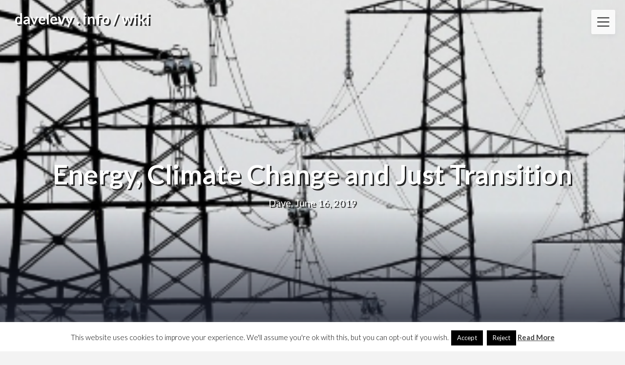

--- FILE ---
content_type: text/html; charset=UTF-8
request_url: https://davelevy.info/wiki/energy-climate-change-and-just-transition/
body_size: 68461
content:
<!DOCTYPE html>
<html lang="en-US" class="no-js no-svg">
<head>
<meta charset="UTF-8">
<meta name="viewport" content="width=device-width, initial-scale=1">
<link rel="profile" href="https://gmpg.org/xfn/11">
<title>Energy, Climate Change and Just Transition &#8211; davelevy . info / wiki</title>
<meta name='robots' content='max-image-preview:large' />
	<style>img:is([sizes="auto" i], [sizes^="auto," i]) { contain-intrinsic-size: 3000px 1500px }</style>
	
		<!-- Meta Tag Manager -->
		<meta name="og:type" content="webssite" />
		<meta name="og:title" content="Energy, Climate Change and Just Transition" />
		<meta name="og:description" content="I need to consider the politics of energy and climate change. I shall be looking at the politics inside the labour party but I should look at what the UK Government is saying. This was originally written when I returned from GMB 2019, augmented with GMB items in 2020 and then some links and comments made..." />
		<meta name="og:image" content="https://davelevy.info/wiki/wp-content/uploads/2019/06/grid-w750.png" />
		<meta name="og:locale" content="en_US" />
		<meta name="og:site_name" content="davelevy . info / wiki" />
		<meta name="twitter:card" content="summary" />
		<meta name="twitter:site" content="@davelevy" />
		<!-- / Meta Tag Manager -->
<link rel='dns-prefetch' href='//stats.wp.com' />
<link rel='dns-prefetch' href='//fonts.googleapis.com' />
<link rel="alternate" type="application/rss+xml" title="davelevy . info / wiki &raquo; Feed" href="https://davelevy.info/wiki/feed/" />
<link rel="alternate" type="application/rss+xml" title="davelevy . info / wiki &raquo; Comments Feed" href="https://davelevy.info/wiki/comments/feed/" />
<link rel="alternate" type="application/rss+xml" title="davelevy . info / wiki &raquo; Energy, Climate Change and Just Transition Comments Feed" href="https://davelevy.info/wiki/energy-climate-change-and-just-transition/feed/" />
<script type="text/javascript">
/* <![CDATA[ */
window._wpemojiSettings = {"baseUrl":"https:\/\/s.w.org\/images\/core\/emoji\/16.0.1\/72x72\/","ext":".png","svgUrl":"https:\/\/s.w.org\/images\/core\/emoji\/16.0.1\/svg\/","svgExt":".svg","source":{"concatemoji":"https:\/\/davelevy.info\/wiki\/wp-includes\/js\/wp-emoji-release.min.js?ver=8ea41c253c5a18026bbddd2d001b2f74"}};
/*! This file is auto-generated */
!function(s,n){var o,i,e;function c(e){try{var t={supportTests:e,timestamp:(new Date).valueOf()};sessionStorage.setItem(o,JSON.stringify(t))}catch(e){}}function p(e,t,n){e.clearRect(0,0,e.canvas.width,e.canvas.height),e.fillText(t,0,0);var t=new Uint32Array(e.getImageData(0,0,e.canvas.width,e.canvas.height).data),a=(e.clearRect(0,0,e.canvas.width,e.canvas.height),e.fillText(n,0,0),new Uint32Array(e.getImageData(0,0,e.canvas.width,e.canvas.height).data));return t.every(function(e,t){return e===a[t]})}function u(e,t){e.clearRect(0,0,e.canvas.width,e.canvas.height),e.fillText(t,0,0);for(var n=e.getImageData(16,16,1,1),a=0;a<n.data.length;a++)if(0!==n.data[a])return!1;return!0}function f(e,t,n,a){switch(t){case"flag":return n(e,"\ud83c\udff3\ufe0f\u200d\u26a7\ufe0f","\ud83c\udff3\ufe0f\u200b\u26a7\ufe0f")?!1:!n(e,"\ud83c\udde8\ud83c\uddf6","\ud83c\udde8\u200b\ud83c\uddf6")&&!n(e,"\ud83c\udff4\udb40\udc67\udb40\udc62\udb40\udc65\udb40\udc6e\udb40\udc67\udb40\udc7f","\ud83c\udff4\u200b\udb40\udc67\u200b\udb40\udc62\u200b\udb40\udc65\u200b\udb40\udc6e\u200b\udb40\udc67\u200b\udb40\udc7f");case"emoji":return!a(e,"\ud83e\udedf")}return!1}function g(e,t,n,a){var r="undefined"!=typeof WorkerGlobalScope&&self instanceof WorkerGlobalScope?new OffscreenCanvas(300,150):s.createElement("canvas"),o=r.getContext("2d",{willReadFrequently:!0}),i=(o.textBaseline="top",o.font="600 32px Arial",{});return e.forEach(function(e){i[e]=t(o,e,n,a)}),i}function t(e){var t=s.createElement("script");t.src=e,t.defer=!0,s.head.appendChild(t)}"undefined"!=typeof Promise&&(o="wpEmojiSettingsSupports",i=["flag","emoji"],n.supports={everything:!0,everythingExceptFlag:!0},e=new Promise(function(e){s.addEventListener("DOMContentLoaded",e,{once:!0})}),new Promise(function(t){var n=function(){try{var e=JSON.parse(sessionStorage.getItem(o));if("object"==typeof e&&"number"==typeof e.timestamp&&(new Date).valueOf()<e.timestamp+604800&&"object"==typeof e.supportTests)return e.supportTests}catch(e){}return null}();if(!n){if("undefined"!=typeof Worker&&"undefined"!=typeof OffscreenCanvas&&"undefined"!=typeof URL&&URL.createObjectURL&&"undefined"!=typeof Blob)try{var e="postMessage("+g.toString()+"("+[JSON.stringify(i),f.toString(),p.toString(),u.toString()].join(",")+"));",a=new Blob([e],{type:"text/javascript"}),r=new Worker(URL.createObjectURL(a),{name:"wpTestEmojiSupports"});return void(r.onmessage=function(e){c(n=e.data),r.terminate(),t(n)})}catch(e){}c(n=g(i,f,p,u))}t(n)}).then(function(e){for(var t in e)n.supports[t]=e[t],n.supports.everything=n.supports.everything&&n.supports[t],"flag"!==t&&(n.supports.everythingExceptFlag=n.supports.everythingExceptFlag&&n.supports[t]);n.supports.everythingExceptFlag=n.supports.everythingExceptFlag&&!n.supports.flag,n.DOMReady=!1,n.readyCallback=function(){n.DOMReady=!0}}).then(function(){return e}).then(function(){var e;n.supports.everything||(n.readyCallback(),(e=n.source||{}).concatemoji?t(e.concatemoji):e.wpemoji&&e.twemoji&&(t(e.twemoji),t(e.wpemoji)))}))}((window,document),window._wpemojiSettings);
/* ]]> */
</script>
<style id='wp-emoji-styles-inline-css' type='text/css'>

	img.wp-smiley, img.emoji {
		display: inline !important;
		border: none !important;
		box-shadow: none !important;
		height: 1em !important;
		width: 1em !important;
		margin: 0 0.07em !important;
		vertical-align: -0.1em !important;
		background: none !important;
		padding: 0 !important;
	}
</style>
<link rel='stylesheet' id='wp-block-library-css' href='https://davelevy.info/wiki/wp-includes/css/dist/block-library/style.min.css?ver=8ea41c253c5a18026bbddd2d001b2f74' type='text/css' media='all' />
<style id='classic-theme-styles-inline-css' type='text/css'>
/*! This file is auto-generated */
.wp-block-button__link{color:#fff;background-color:#32373c;border-radius:9999px;box-shadow:none;text-decoration:none;padding:calc(.667em + 2px) calc(1.333em + 2px);font-size:1.125em}.wp-block-file__button{background:#32373c;color:#fff;text-decoration:none}
</style>
<link rel='stylesheet' id='alphalisting-block-css' href='https://davelevy.info/wiki/wp-content/plugins/alphalisting/css/alphalisting-default.css?ver=4.3.7' type='text/css' media='all' />
<style id='collapsing-archives-style-inline-css' type='text/css'>


</style>
<style id='feedzy-rss-feeds-loop-style-inline-css' type='text/css'>
.wp-block-feedzy-rss-feeds-loop{display:grid;gap:24px;grid-template-columns:repeat(1,1fr)}@media(min-width:782px){.wp-block-feedzy-rss-feeds-loop.feedzy-loop-columns-2,.wp-block-feedzy-rss-feeds-loop.feedzy-loop-columns-3,.wp-block-feedzy-rss-feeds-loop.feedzy-loop-columns-4,.wp-block-feedzy-rss-feeds-loop.feedzy-loop-columns-5{grid-template-columns:repeat(2,1fr)}}@media(min-width:960px){.wp-block-feedzy-rss-feeds-loop.feedzy-loop-columns-2{grid-template-columns:repeat(2,1fr)}.wp-block-feedzy-rss-feeds-loop.feedzy-loop-columns-3{grid-template-columns:repeat(3,1fr)}.wp-block-feedzy-rss-feeds-loop.feedzy-loop-columns-4{grid-template-columns:repeat(4,1fr)}.wp-block-feedzy-rss-feeds-loop.feedzy-loop-columns-5{grid-template-columns:repeat(5,1fr)}}.wp-block-feedzy-rss-feeds-loop .wp-block-image.is-style-rounded img{border-radius:9999px}.wp-block-feedzy-rss-feeds-loop .wp-block-image:has(:is(img:not([src]),img[src=""])){display:none}

</style>
<link rel='stylesheet' id='mediaelement-css' href='https://davelevy.info/wiki/wp-includes/js/mediaelement/mediaelementplayer-legacy.min.css?ver=4.2.17' type='text/css' media='all' />
<link rel='stylesheet' id='wp-mediaelement-css' href='https://davelevy.info/wiki/wp-includes/js/mediaelement/wp-mediaelement.min.css?ver=8ea41c253c5a18026bbddd2d001b2f74' type='text/css' media='all' />
<style id='jetpack-sharing-buttons-style-inline-css' type='text/css'>
.jetpack-sharing-buttons__services-list{display:flex;flex-direction:row;flex-wrap:wrap;gap:0;list-style-type:none;margin:5px;padding:0}.jetpack-sharing-buttons__services-list.has-small-icon-size{font-size:12px}.jetpack-sharing-buttons__services-list.has-normal-icon-size{font-size:16px}.jetpack-sharing-buttons__services-list.has-large-icon-size{font-size:24px}.jetpack-sharing-buttons__services-list.has-huge-icon-size{font-size:36px}@media print{.jetpack-sharing-buttons__services-list{display:none!important}}.editor-styles-wrapper .wp-block-jetpack-sharing-buttons{gap:0;padding-inline-start:0}ul.jetpack-sharing-buttons__services-list.has-background{padding:1.25em 2.375em}
</style>
<style id='global-styles-inline-css' type='text/css'>
:root{--wp--preset--aspect-ratio--square: 1;--wp--preset--aspect-ratio--4-3: 4/3;--wp--preset--aspect-ratio--3-4: 3/4;--wp--preset--aspect-ratio--3-2: 3/2;--wp--preset--aspect-ratio--2-3: 2/3;--wp--preset--aspect-ratio--16-9: 16/9;--wp--preset--aspect-ratio--9-16: 9/16;--wp--preset--color--black: #000000;--wp--preset--color--cyan-bluish-gray: #abb8c3;--wp--preset--color--white: #ffffff;--wp--preset--color--pale-pink: #f78da7;--wp--preset--color--vivid-red: #cf2e2e;--wp--preset--color--luminous-vivid-orange: #ff6900;--wp--preset--color--luminous-vivid-amber: #fcb900;--wp--preset--color--light-green-cyan: #7bdcb5;--wp--preset--color--vivid-green-cyan: #00d084;--wp--preset--color--pale-cyan-blue: #8ed1fc;--wp--preset--color--vivid-cyan-blue: #0693e3;--wp--preset--color--vivid-purple: #9b51e0;--wp--preset--gradient--vivid-cyan-blue-to-vivid-purple: linear-gradient(135deg,rgba(6,147,227,1) 0%,rgb(155,81,224) 100%);--wp--preset--gradient--light-green-cyan-to-vivid-green-cyan: linear-gradient(135deg,rgb(122,220,180) 0%,rgb(0,208,130) 100%);--wp--preset--gradient--luminous-vivid-amber-to-luminous-vivid-orange: linear-gradient(135deg,rgba(252,185,0,1) 0%,rgba(255,105,0,1) 100%);--wp--preset--gradient--luminous-vivid-orange-to-vivid-red: linear-gradient(135deg,rgba(255,105,0,1) 0%,rgb(207,46,46) 100%);--wp--preset--gradient--very-light-gray-to-cyan-bluish-gray: linear-gradient(135deg,rgb(238,238,238) 0%,rgb(169,184,195) 100%);--wp--preset--gradient--cool-to-warm-spectrum: linear-gradient(135deg,rgb(74,234,220) 0%,rgb(151,120,209) 20%,rgb(207,42,186) 40%,rgb(238,44,130) 60%,rgb(251,105,98) 80%,rgb(254,248,76) 100%);--wp--preset--gradient--blush-light-purple: linear-gradient(135deg,rgb(255,206,236) 0%,rgb(152,150,240) 100%);--wp--preset--gradient--blush-bordeaux: linear-gradient(135deg,rgb(254,205,165) 0%,rgb(254,45,45) 50%,rgb(107,0,62) 100%);--wp--preset--gradient--luminous-dusk: linear-gradient(135deg,rgb(255,203,112) 0%,rgb(199,81,192) 50%,rgb(65,88,208) 100%);--wp--preset--gradient--pale-ocean: linear-gradient(135deg,rgb(255,245,203) 0%,rgb(182,227,212) 50%,rgb(51,167,181) 100%);--wp--preset--gradient--electric-grass: linear-gradient(135deg,rgb(202,248,128) 0%,rgb(113,206,126) 100%);--wp--preset--gradient--midnight: linear-gradient(135deg,rgb(2,3,129) 0%,rgb(40,116,252) 100%);--wp--preset--font-size--small: 13px;--wp--preset--font-size--medium: 20px;--wp--preset--font-size--large: 36px;--wp--preset--font-size--x-large: 42px;--wp--preset--spacing--20: 0.44rem;--wp--preset--spacing--30: 0.67000000000000004rem;--wp--preset--spacing--40: 1rem;--wp--preset--spacing--50: 1.5rem;--wp--preset--spacing--60: 2.25rem;--wp--preset--spacing--70: 3.3799999999999999rem;--wp--preset--spacing--80: 5.0599999999999996rem;--wp--preset--shadow--natural: 6px 6px 9px rgba(0, 0, 0, 0.2);--wp--preset--shadow--deep: 12px 12px 50px rgba(0, 0, 0, 0.4);--wp--preset--shadow--sharp: 6px 6px 0px rgba(0, 0, 0, 0.2);--wp--preset--shadow--outlined: 6px 6px 0px -3px rgba(255, 255, 255, 1), 6px 6px rgba(0, 0, 0, 1);--wp--preset--shadow--crisp: 6px 6px 0px rgba(0, 0, 0, 1);}:where(.is-layout-flex){gap: 0.5em;}:where(.is-layout-grid){gap: 0.5em;}body .is-layout-flex{display: flex;}.is-layout-flex{flex-wrap: wrap;align-items: center;}.is-layout-flex > :is(*, div){margin: 0;}body .is-layout-grid{display: grid;}.is-layout-grid > :is(*, div){margin: 0;}:where(.wp-block-columns.is-layout-flex){gap: 2em;}:where(.wp-block-columns.is-layout-grid){gap: 2em;}:where(.wp-block-post-template.is-layout-flex){gap: 1.25em;}:where(.wp-block-post-template.is-layout-grid){gap: 1.25em;}.has-black-color{color: var(--wp--preset--color--black) !important;}.has-cyan-bluish-gray-color{color: var(--wp--preset--color--cyan-bluish-gray) !important;}.has-white-color{color: var(--wp--preset--color--white) !important;}.has-pale-pink-color{color: var(--wp--preset--color--pale-pink) !important;}.has-vivid-red-color{color: var(--wp--preset--color--vivid-red) !important;}.has-luminous-vivid-orange-color{color: var(--wp--preset--color--luminous-vivid-orange) !important;}.has-luminous-vivid-amber-color{color: var(--wp--preset--color--luminous-vivid-amber) !important;}.has-light-green-cyan-color{color: var(--wp--preset--color--light-green-cyan) !important;}.has-vivid-green-cyan-color{color: var(--wp--preset--color--vivid-green-cyan) !important;}.has-pale-cyan-blue-color{color: var(--wp--preset--color--pale-cyan-blue) !important;}.has-vivid-cyan-blue-color{color: var(--wp--preset--color--vivid-cyan-blue) !important;}.has-vivid-purple-color{color: var(--wp--preset--color--vivid-purple) !important;}.has-black-background-color{background-color: var(--wp--preset--color--black) !important;}.has-cyan-bluish-gray-background-color{background-color: var(--wp--preset--color--cyan-bluish-gray) !important;}.has-white-background-color{background-color: var(--wp--preset--color--white) !important;}.has-pale-pink-background-color{background-color: var(--wp--preset--color--pale-pink) !important;}.has-vivid-red-background-color{background-color: var(--wp--preset--color--vivid-red) !important;}.has-luminous-vivid-orange-background-color{background-color: var(--wp--preset--color--luminous-vivid-orange) !important;}.has-luminous-vivid-amber-background-color{background-color: var(--wp--preset--color--luminous-vivid-amber) !important;}.has-light-green-cyan-background-color{background-color: var(--wp--preset--color--light-green-cyan) !important;}.has-vivid-green-cyan-background-color{background-color: var(--wp--preset--color--vivid-green-cyan) !important;}.has-pale-cyan-blue-background-color{background-color: var(--wp--preset--color--pale-cyan-blue) !important;}.has-vivid-cyan-blue-background-color{background-color: var(--wp--preset--color--vivid-cyan-blue) !important;}.has-vivid-purple-background-color{background-color: var(--wp--preset--color--vivid-purple) !important;}.has-black-border-color{border-color: var(--wp--preset--color--black) !important;}.has-cyan-bluish-gray-border-color{border-color: var(--wp--preset--color--cyan-bluish-gray) !important;}.has-white-border-color{border-color: var(--wp--preset--color--white) !important;}.has-pale-pink-border-color{border-color: var(--wp--preset--color--pale-pink) !important;}.has-vivid-red-border-color{border-color: var(--wp--preset--color--vivid-red) !important;}.has-luminous-vivid-orange-border-color{border-color: var(--wp--preset--color--luminous-vivid-orange) !important;}.has-luminous-vivid-amber-border-color{border-color: var(--wp--preset--color--luminous-vivid-amber) !important;}.has-light-green-cyan-border-color{border-color: var(--wp--preset--color--light-green-cyan) !important;}.has-vivid-green-cyan-border-color{border-color: var(--wp--preset--color--vivid-green-cyan) !important;}.has-pale-cyan-blue-border-color{border-color: var(--wp--preset--color--pale-cyan-blue) !important;}.has-vivid-cyan-blue-border-color{border-color: var(--wp--preset--color--vivid-cyan-blue) !important;}.has-vivid-purple-border-color{border-color: var(--wp--preset--color--vivid-purple) !important;}.has-vivid-cyan-blue-to-vivid-purple-gradient-background{background: var(--wp--preset--gradient--vivid-cyan-blue-to-vivid-purple) !important;}.has-light-green-cyan-to-vivid-green-cyan-gradient-background{background: var(--wp--preset--gradient--light-green-cyan-to-vivid-green-cyan) !important;}.has-luminous-vivid-amber-to-luminous-vivid-orange-gradient-background{background: var(--wp--preset--gradient--luminous-vivid-amber-to-luminous-vivid-orange) !important;}.has-luminous-vivid-orange-to-vivid-red-gradient-background{background: var(--wp--preset--gradient--luminous-vivid-orange-to-vivid-red) !important;}.has-very-light-gray-to-cyan-bluish-gray-gradient-background{background: var(--wp--preset--gradient--very-light-gray-to-cyan-bluish-gray) !important;}.has-cool-to-warm-spectrum-gradient-background{background: var(--wp--preset--gradient--cool-to-warm-spectrum) !important;}.has-blush-light-purple-gradient-background{background: var(--wp--preset--gradient--blush-light-purple) !important;}.has-blush-bordeaux-gradient-background{background: var(--wp--preset--gradient--blush-bordeaux) !important;}.has-luminous-dusk-gradient-background{background: var(--wp--preset--gradient--luminous-dusk) !important;}.has-pale-ocean-gradient-background{background: var(--wp--preset--gradient--pale-ocean) !important;}.has-electric-grass-gradient-background{background: var(--wp--preset--gradient--electric-grass) !important;}.has-midnight-gradient-background{background: var(--wp--preset--gradient--midnight) !important;}.has-small-font-size{font-size: var(--wp--preset--font-size--small) !important;}.has-medium-font-size{font-size: var(--wp--preset--font-size--medium) !important;}.has-large-font-size{font-size: var(--wp--preset--font-size--large) !important;}.has-x-large-font-size{font-size: var(--wp--preset--font-size--x-large) !important;}
:where(.wp-block-post-template.is-layout-flex){gap: 1.25em;}:where(.wp-block-post-template.is-layout-grid){gap: 1.25em;}
:where(.wp-block-columns.is-layout-flex){gap: 2em;}:where(.wp-block-columns.is-layout-grid){gap: 2em;}
:root :where(.wp-block-pullquote){font-size: 1.5em;line-height: 1.6;}
</style>
<link rel='stylesheet' id='cookie-law-info-css' href='https://davelevy.info/wiki/wp-content/plugins/cookie-law-info/legacy/public/css/cookie-law-info-public.css?ver=3.3.9.1' type='text/css' media='all' />
<link rel='stylesheet' id='cookie-law-info-gdpr-css' href='https://davelevy.info/wiki/wp-content/plugins/cookie-law-info/legacy/public/css/cookie-law-info-gdpr.css?ver=3.3.9.1' type='text/css' media='all' />
<link rel='stylesheet' id='page-list-style-css' href='https://davelevy.info/wiki/wp-content/plugins/page-list/css/page-list.css?ver=5.9' type='text/css' media='all' />
<link rel='stylesheet' id='ce_responsive-css' href='https://davelevy.info/wiki/wp-content/plugins/simple-embed-code/css/video-container.min.css?ver=2.5.1' type='text/css' media='all' />
<link rel='stylesheet' id='wpos-slick-style-css' href='https://davelevy.info/wiki/wp-content/plugins/wp-logo-showcase-responsive-slider-slider/assets/css/slick.css?ver=3.8.7' type='text/css' media='all' />
<link rel='stylesheet' id='wpls-public-style-css' href='https://davelevy.info/wiki/wp-content/plugins/wp-logo-showcase-responsive-slider-slider/assets/css/wpls-public.css?ver=3.8.7' type='text/css' media='all' />
<link rel='stylesheet' id='creativeily-google-fonts-css' href='//fonts.googleapis.com/css?family=Lato%3A300%2C400%2C400i%2C700%2C700i%2C900&#038;ver=6.8.3' type='text/css' media='all' />
<link rel='stylesheet' id='dashicons-css' href='https://davelevy.info/wiki/wp-includes/css/dashicons.min.css?ver=8ea41c253c5a18026bbddd2d001b2f74' type='text/css' media='all' />
<link rel='stylesheet' id='creativeily-style-css' href='https://davelevy.info/wiki/wp-content/themes/creativeily/style.css?ver=8ea41c253c5a18026bbddd2d001b2f74' type='text/css' media='all' />
<link rel='stylesheet' id='recent-posts-widget-with-thumbnails-public-style-css' href='https://davelevy.info/wiki/wp-content/plugins/recent-posts-widget-with-thumbnails/public.css?ver=7.1.1' type='text/css' media='all' />
<link rel='stylesheet' id='azc-tc-css' href='https://davelevy.info/wiki/wp-content/plugins/azurecurve-tag-cloud/style.css?ver=1.0.0' type='text/css' media='all' />
<link rel='stylesheet' id='alphalisting-css' href='https://davelevy.info/wiki/wp-content/plugins/alphalisting/css/alphalisting-default.css?ver=4.3.7' type='text/css' media='all' />
<script type="text/javascript" src="https://davelevy.info/wiki/wp-includes/js/jquery/jquery.min.js?ver=3.7.1" id="jquery-core-js"></script>
<script type="text/javascript" src="https://davelevy.info/wiki/wp-includes/js/jquery/jquery-migrate.min.js?ver=3.4.1" id="jquery-migrate-js"></script>
<script type="text/javascript" id="cookie-law-info-js-extra">
/* <![CDATA[ */
var Cli_Data = {"nn_cookie_ids":[],"cookielist":[],"non_necessary_cookies":[],"ccpaEnabled":"","ccpaRegionBased":"","ccpaBarEnabled":"","strictlyEnabled":["necessary","obligatoire"],"ccpaType":"gdpr","js_blocking":"","custom_integration":"","triggerDomRefresh":"","secure_cookies":""};
var cli_cookiebar_settings = {"animate_speed_hide":"500","animate_speed_show":"500","background":"#fff","border":"#444","border_on":"","button_1_button_colour":"#000","button_1_button_hover":"#000000","button_1_link_colour":"#fff","button_1_as_button":"1","button_1_new_win":"","button_2_button_colour":"#333","button_2_button_hover":"#292929","button_2_link_colour":"#444","button_2_as_button":"","button_2_hidebar":"1","button_3_button_colour":"#000","button_3_button_hover":"#000000","button_3_link_colour":"#fff","button_3_as_button":"1","button_3_new_win":"","button_4_button_colour":"#000","button_4_button_hover":"#000000","button_4_link_colour":"#fff","button_4_as_button":"1","button_7_button_colour":"#61a229","button_7_button_hover":"#4e8221","button_7_link_colour":"#fff","button_7_as_button":"1","button_7_new_win":"","font_family":"inherit","header_fix":"","notify_animate_hide":"1","notify_animate_show":"","notify_div_id":"#cookie-law-info-bar","notify_position_horizontal":"right","notify_position_vertical":"bottom","scroll_close":"","scroll_close_reload":"","accept_close_reload":"","reject_close_reload":"","showagain_tab":"","showagain_background":"#fff","showagain_border":"#000","showagain_div_id":"#cookie-law-info-again","showagain_x_position":"100px","text":"#000","show_once_yn":"1","show_once":"15000","logging_on":"","as_popup":"","popup_overlay":"1","bar_heading_text":"","cookie_bar_as":"banner","popup_showagain_position":"bottom-right","widget_position":"left"};
var log_object = {"ajax_url":"https:\/\/davelevy.info\/wiki\/wp-admin\/admin-ajax.php"};
/* ]]> */
</script>
<script type="text/javascript" src="https://davelevy.info/wiki/wp-content/plugins/cookie-law-info/legacy/public/js/cookie-law-info-public.js?ver=3.3.9.1" id="cookie-law-info-js"></script>
<script type="text/javascript" src="https://davelevy.info/wiki/wp-content/themes/creativeily/assets/js/creativeily.js?ver=8ea41c253c5a18026bbddd2d001b2f74" id="creativeily-script-js"></script>
<script type="text/javascript" src="https://davelevy.info/wiki/wp-content/themes/creativeily/assets/js/accessibility.js?ver=8ea41c253c5a18026bbddd2d001b2f74" id="creativeily-accessibility-nav-js"></script>
<link rel="https://api.w.org/" href="https://davelevy.info/wiki/wp-json/" /><link rel="alternate" title="JSON" type="application/json" href="https://davelevy.info/wiki/wp-json/wp/v2/posts/4408" /><link rel="canonical" href="https://davelevy.info/wiki/energy-climate-change-and-just-transition/" />
<link rel="alternate" title="oEmbed (JSON)" type="application/json+oembed" href="https://davelevy.info/wiki/wp-json/oembed/1.0/embed?url=https%3A%2F%2Fdavelevy.info%2Fwiki%2Fenergy-climate-change-and-just-transition%2F" />
<link rel="alternate" title="oEmbed (XML)" type="text/xml+oembed" href="https://davelevy.info/wiki/wp-json/oembed/1.0/embed?url=https%3A%2F%2Fdavelevy.info%2Fwiki%2Fenergy-climate-change-and-just-transition%2F&#038;format=xml" />
<style type="text/css">
.feedzy-rss-link-icon:after {
	content: url("https://davelevy.info/wiki/wp-content/plugins/feedzy-rss-feeds/img/external-link.png");
	margin-left: 3px;
}
</style>
		<script type="text/javascript" src="https://davelevy.api.oneall.com/socialize/library.js" id="oa_social_library-js"></script>
	<style>img#wpstats{display:none}</style>
		<link rel="apple-touch-icon" sizes="57x57" href="/wp-content/uploads/fbrfg/apple-touch-icon-57x57.png">
<link rel="apple-touch-icon" sizes="60x60" href="/wp-content/uploads/fbrfg/apple-touch-icon-60x60.png">
<link rel="apple-touch-icon" sizes="72x72" href="/wp-content/uploads/fbrfg/apple-touch-icon-72x72.png">
<link rel="apple-touch-icon" sizes="76x76" href="/wp-content/uploads/fbrfg/apple-touch-icon-76x76.png">
<link rel="apple-touch-icon" sizes="114x114" href="/wp-content/uploads/fbrfg/apple-touch-icon-114x114.png">
<link rel="apple-touch-icon" sizes="120x120" href="/wp-content/uploads/fbrfg/apple-touch-icon-120x120.png">
<link rel="apple-touch-icon" sizes="144x144" href="/wp-content/uploads/fbrfg/apple-touch-icon-144x144.png">
<link rel="apple-touch-icon" sizes="152x152" href="/wp-content/uploads/fbrfg/apple-touch-icon-152x152.png">
<link rel="apple-touch-icon" sizes="180x180" href="/wp-content/uploads/fbrfg/apple-touch-icon-180x180.png">
<link rel="icon" type="image/png" href="/wp-content/uploads/fbrfg/favicon-32x32.png" sizes="32x32">
<link rel="icon" type="image/png" href="/wp-content/uploads/fbrfg/android-chrome-192x192.png" sizes="192x192">
<link rel="icon" type="image/png" href="/wp-content/uploads/fbrfg/favicon-96x96.png" sizes="96x96">
<link rel="icon" type="image/png" href="/wp-content/uploads/fbrfg/favicon-16x16.png" sizes="16x16">
<link rel="manifest" href="/wp-content/uploads/fbrfg/manifest.json">
<link rel="shortcut icon" href="/wp-content/uploads/fbrfg/favicon.ico">
<meta name="msapplication-TileColor" content="#da532c">
<meta name="msapplication-TileImage" content="/wp-content/uploads/fbrfg/mstile-144x144.png">
<meta name="msapplication-config" content="/wp-content/uploads/fbrfg/browserconfig.xml">
<meta name="theme-color" content="#ffffff"><link rel="pingback" href="https://davelevy.info/wiki/xmlrpc.php">
  <style type="text/css" id="custom-theme-css">

  body {
    font-style: normal;
    font-weight: 400;
    padding: 0;
    margin: 0;
    position: relative;
    -webkit-tap-highlight-color: transparent;
    -webkit-font-smoothing: antialiased;
    -moz-osx-font-smoothing: grayscale;
    -webkit-text-size-adjust: 100%;
  }

  #start {
    background-color: #f3f3f3;
  }
  .header{
    position:relative;
    overflow:visible;
    display:-webkit-flex;
    -webkit-flex-wrap: wrap;
    justify-content: center;
    align-items: -webkit-flex-start;
    align-content: -webkit-flex-start;
    height: 700px;
    height: 100vh;
    max-height: 100%;
    min-height:200px;
    min-width:300px;
    color:#eee;
  }

  #top-menu li:after {
    content: ""; /* This is necessary for the pseudo element to work. */ 
    display: block; /* This will put the pseudo element on its own line. */
    margin: 0 auto; /* This will center the border. */
    width: 30px; /* Change this to whatever width you want. */
    margin-bottom: 0.7em;
    margin-top: 0.7em;
   
  }

  .image-creativeily-header{
    width:100%;
    height:100%;
    position:fixed;
    top:0;
    left:0;

      -webkit-backface-visibility: hidden;
      backface-visibility: hidden;
      -webkit-transform: translateZ(0) scale(1.0, 1.0);
      transform: translateZ(0);
      -ms-transform: translateZ(0);

        background:#222 url(https://davelevy.info/wiki/wp-content/uploads/2019/06/grid-w750.png) center center no-repeat !important;
    
    background-size:cover;
    background-attachment:scroll;
    -webkit-animation: grow 60s  linear 10ms infinite;
    animation: grow 60s  linear 10ms infinite;

    -webkit-transition:all 0.2s ease-in-out;
    transition:all 0.2s ease-in-out;
    z-index:-2;
  }

  </style>
    
		<style type="text/css">
			.header a.logo, .logo:hover { color: ; }

			.has-sidebar #secondary{ background: ; }
			.has-sidebar #secondary h2, .has-sidebar #secondary h1, .has-sidebar #secondary h3, .has-sidebar #secondary h4, .has-sidebar #secondary h5, .has-sidebar #secondary h6, .has-sidebar #secondary th{ color: ; }
			.has-sidebar #secondary p, .has-sidebar #secondary .widget, .has-sidebar #secondary li, .has-sidebar #secondary ol, .has-sidebar #secondary ul,.has-sidebar #secondary dd, .has-sidebar #secondary span, .has-sidebar #secondary  div{ color: ; }
			.has-sidebar #secondary button.search-submit{ background: ; color:#fff; }
			.has-sidebar #secondary a{ color: ; }
			.has-sidebar #secondary *, .has-sidebar #secondary .widget h2{ border-color: ; }

			.blog .wrapmain article, .archive .wrapmain article, .search-results .wrapmain article{ background: ; }
			.blog .wrapmain article h2, .archive .wrapmain article h2, .search-results .wrapmain article h2,.blog .wrapmain article h2 a, .archive .wrapmain article h2 a, .search-results .wrapmain article h2 a{ color: ; }
			.postinfo, .postinfo *{ color: ; }
			.blog .wrapmain article .entry-content p, .archive .wrapmain article .entry-content p, .search-results .wrapmain article .entry-content p{ color: ; }
			a.button.button-readmore{ background: ; }
			a.button.button-readmore{ color: ; }

			.error404 .content-area, .search-no-results .content-area,.single .wrapmain article, .page .wrapmain article, #commentform{ background: ; }
			#commentform label, h3#reply-title, h2.comments-title, .page .wrapmain article h1, .page .wrapmain article h2, .page .wrapmain article h3, .page .wrapmain article h4, .page .wrapmain article h5, .page .wrapmain article h6, .page .wrapmain article th,.single .wrapmain article h1, .single .wrapmain article h2, .single .wrapmain article h3, .single .wrapmain article h4, .single .wrapmain article h5, .single .wrapmain article h6, .single .wrapmain article th{ color: ; }
			.error404 .content-area p, .search-no-results .content-area p, .single .wrapmain article, .single .wrapmain article p, .single .wrapmain article dd, .single .wrapmain article li, .single .wrapmain article ul, .single .wrapmain article ol, .single .wrapmain article address, .single .wrapmain article table, .single .wrapmain article th, .single .wrapmain article td, .single .wrapmain article blockquote, .single .wrapmain article span, .single .wrapmain article div .page .wrapmain article, .page .wrapmain article p, .page .wrapmain article dd, .page .wrapmain article li, .page .wrapmain article ul, .page .wrapmain article ol, .page .wrapmain article address, .page .wrapmain article table, .page .wrapmain article th, .page .wrapmain article td, .page .wrapmain article blockquote, .page .wrapmain article span, .page .wrapmain article div{ color: ; }
			.single .wrapmain article a, .page .wrapmain article a{ color: ; }
			.wrapmain .search-submit, .page .wrapmain article a.button, .single .wrapmain article a.button, .nav-links span.button, form#commentform input#submit{ background: ; }
			.wrapmain .search-submit, .nav-links span.button, form#commentform input#submit{ color: ; }
			.page .wrapmain article td,.single .wrapmain article td,.page .wrapmain article th, .single .wrapmain article th,.single .wrapmain article *, .page .wrapmain article *{ border-color: ; }

			.footer-column-three h3{ color: ; }
			footer{ background: ; }
			.footer-column-wrapper .widget a{ color: ; }
			.footer-column-wrapper .widget *{ border-color: ; }
			.footer-column-wrapper .widget .search-submit{ background: ; }
			.footer-column-wrapper .widget .search-submit{ color: ; }
			.site-info, .site-info *,.footer-column-wrapper .widget, .footer-column-wrapper .widget li, .footer-column-wrapper .widget p, .footer-column-wrapper abbr, .footer-column-wrapper cite, .footer-column-wrapper table caption, .footer-column-wrapper td, .footer-column-wrapper th{ color: ; }

						
		</style>
	<style type="text/css">.recentcomments a{display:inline !important;padding:0 !important;margin:0 !important;}</style>		<style type="text/css">
.image-creativeily-header {
			background: #222 url(https://davelevy.info/wiki/wp-content/uploads/2024/01/cropped-paltree-anastasemaragos-unsplash-w1920.jpg ) center center no-repeat;
			}
		.header .info h1, .header .meta p {
			color: #fff;
		}
		
		https://davelevy.info/wiki/wp-content/uploads/2024/01/cropped-paltree-anastasemaragos-unsplash-w1920.jpg"
				.header .info h1, .header .meta p {
			color: #fff;
		}
	
				</style>
		<meta name="redi-version" content="1.2.7" />		<style type="text/css" id="wp-custom-css">
			.wpls-logo-showcase .slick-track{max-width: unset !important;}
.wpls-logo-showcase-slider-wrp .wpls-fix-box {text-align: center !important;}

/* Shadow on text on picture */ 

.header-top a {text-shadow: 3px 3px #282828;}
.info h1 {text-shadow: 3px 3px #282828;}
.meta p {text-shadow: 3px 3px #282828;}


a.imPop { position:relative; z-index:20; }
a.imPop:hover { display:inline; z-index:30;}
a.imPop span  {display:none;}
a.imPop:hover span { display:block; position:absolute; top:1em; left:1em; width:109px; height:150px;}

/* modal test */

.modal {
      display: none; /* Hidden by default */
      position: fixed; /* Stay in place */
      z-index: 1; /* Sit on top */
      left: 15px; top: 10px;
      width: 100%; /* Full width */
      height: 100%; /* Full height */
      overflow: auto; /* Enable scroll if needed */
      background-color: rgb(0,0,0); /* Fallback color */
      background-color: rgba(0,0,0,0.4); /* Black w/ opacity */
}
    
 /* Modal Content */
.modal-content { 
    background-color: #fefefe; margin: 5px; font-size: 80%; padding: 5px; border: 1px solid #888; }
    
/* The Close Button */
.close { color: #aaaaaa; float: right; font-size: 28px; font-weight: bold; }
.close:hover, .close:focus { color: #000; text-decoration: none; cursor: pointer; }

.scroll-box {
    width: 650px; /* maximum width of the box, feel free to change this! */ overflow-x: scroll; white-space: nowrap;
}

.scroll-box {
    width: 650px; /* maximum width of the box, feel free to change this! */ overflow-x: scroll; white-space: nowrap;
}		</style>
		</head> 

<body data-rsssl=1 class="wp-singular post-template-default single single-post postid-4408 single-format-standard wp-theme-creativeily">


<a class="skip-link screen-reader-text" href="#content">Skip to content</a>


<div id="page" class="site has-sidebar">
	
	
<div class="header">
  <div class="image-creativeily-header"></div>
  <div class="header-top">
      <!-- logo -->

          <a href="https://davelevy.info/wiki/" rel="home" class="logo">davelevy . info / wiki</a>
    
              	<!-- Mobile Bar & Menu Icon -->
	
	<input type="checkbox" class="menu-toggle" id="menu-toggle">
	<div class="mobile-bar">
		<label tabindex="0" class="menu-icon">
				<span></span>
			</label>
	</div>
	<div class="header-menu">	  		
		<nav id="nav" class="top-navigation" role="navigation" aria-label="Top Menu">
			<span id="creativeily-menu-back"><span class="dashicons dashicons-arrow-left-alt2"></span></span>
			<span id="creativeily-menu-home"><span class="dashicons dashicons-admin-home"></span></span>
			
			<div id="top-menu" class="menu"><ul id="menu-menu-1" class=""><li id="menu-item-6356" class="menu-item menu-item-type-custom menu-item-object-custom menu-item-home menu-item-6356"><a href="https://davelevy.info/wiki/">Home</a></li>
<li id="menu-item-6357" class="menu-item menu-item-type-post_type menu-item-object-page menu-item-6357"><a href="https://davelevy.info/wiki/a-z-index/">A – Z Index</a></li>
<li id="menu-item-6358" class="menu-item menu-item-type-post_type menu-item-object-page menu-item-6358"><a href="https://davelevy.info/wiki/dave-levys-personal-wiki/">About this Wiki</a></li>
<li id="menu-item-6367" class="menu-item menu-item-type-post_type menu-item-object-page menu-item-6367"><a href="https://davelevy.info/wiki/the-tag-cloud/">The Tag Cloud</a></li>
<li id="menu-item-6362" class="menu-item menu-item-type-post_type menu-item-object-page menu-item-6362"><a href="https://davelevy.info/wiki/privacy/">Privacy</a></li>
<li id="menu-item-6364" class="menu-item menu-item-type-post_type menu-item-object-page menu-item-6364"><a href="https://davelevy.info/wiki/site-content-by-date/" title="By Date">Archive</a></li>
<li id="menu-item-6381" class="menu-item menu-item-type-custom menu-item-object-custom menu-item-home menu-item-6381"><a href="https://davelevy.info/wiki" title="Home">&#8230;</a></li>
<li id="menu-item-13140" class="menu-item menu-item-type-post_type menu-item-object-page menu-item-13140"><a href="https://davelevy.info/wiki/my-quick-links/">My Quick Links</a></li>
<li id="menu-item-6391" class="menu-item menu-item-type-custom menu-item-object-custom menu-item-6391"><a href="https://davelevy.info/wiki/labours-rule-book/">On Labour&#8217;s Rules</a></li>
<li id="menu-item-6383" class="menu-item menu-item-type-custom menu-item-object-custom menu-item-6383"><a href="http://linktr.ee/davelevy" title="my linktree">Elsewhere</a></li>
<li id="menu-item-6382" class="menu-item menu-item-type-custom menu-item-object-custom menu-item-6382"><a href="https://davelevy.info/blog">my blog</a></li>
<li id="menu-item-6389" class="menu-item menu-item-type-custom menu-item-object-custom menu-item-6389"><a href="https://davelevy.info/wiki/search/">Search</a></li>
</ul></div>			<a href="#" id="accessibility-close-menu"></a>
		</nav><!-- #site-navigation -->
	</div>
 
    
</div>

  <div class="info">
    <h1>Energy, Climate Change and Just Transition</h1>

      <div class="meta">
  <p class="site-description">Dave, June 16, 2019</p>
  </div>
      
  
  </div>
  <a href="#start" id="section06"><span></span></a>
</div><!-- .custom-header -->

	<div class="site-content-contain" id="start">
		<div id="content" class="site-content">

<div class="wrapmain">
	<div id="primary" class="content-area">
		<main id="main" class="site-main" role="main">

			
<article id="post-4408" class="post-4408 post type-post status-publish format-standard has-post-thumbnail hentry category-politics tag-climate-change tag-energy tag-fracking tag-gas tag-gmb tag-hydrogen-economy tag-politics-2">
		<header class="entry-header">
		
			<div class="postinfo">

</div>


	</header><!-- .entry-header -->

	

	<div class="entry-content">
		<p>I need to consider the politics of energy and climate change. I shall be looking at the politics inside the labour party but I should look at what the UK Government is saying. This was originally written when I returned from GMB 2019, augmented with GMB items in 2020 and then some links and comments made about Boris Johnson&#8217;s Green New Deal. One issue I still can&#8217;t get to grips with is, what does the science say about the future of gas as a source of energy in the home? Anyway, here are my notes, <span id="more-4408"></span></p>
<p>In the Autumn of 2020, Boris Johnson stealing the Left&#8217;s &#8220;Green New Deal&#8221; label made an announcement on the UK Govt&#8217;s programme to combat climate change. This was reported,</p>
<ol>
<li><a href="https://web.archive.org/web/20230601163050/https://www.climatechangenews.com/2020/11/17/boris-johnson-sets-10-point-plan-get-uk-track-net-zero/">https://www.climatechangenews.com/2020/11/17/boris-johnson-sets-10-point-plan-get-uk-track-net-zero/</a></li>
<li><a href="https://www.carbonbrief.org/media-reaction-boris-johnsons-10-point-net-zero-plan-for-climate-change">https://www.carbonbrief.org/media-reaction-boris-johnsons-10-point-net-zero-plan-for-climate-change</a></li>
<li>and the <a href="https://www.bbc.co.uk/news/science-environment-55179008">NAO response</a> described its goals as a colossal challenge, reported by the BBC</li>
</ol>
<p>The Guardian writes on <a href="https://www.theguardian.com/environment/2020/nov/17/the-key-areas-of-boris-johnsons-green-industrial-revolution">the plan</a>, <a href="https://www.theguardian.com/environment/2020/nov/17/boris-johnson-announces-10-point-green-plan-with-250000-jobs">the detail</a>, and <a href="https://www.theguardian.com/environment/2020/nov/20/pressure-grows-on-boris-johnson-over-uk-carbon-emissions-plan">the gaps and criticism</a>. The <a href="https://www.cacctu.org.uk/">Campaign against Climate Change Trade Union Group</a> also critiques the plan, in a post, <a href="https://www.cacctu.org.uk/green_industrial_revolution">&#8220;‘Green Industrial Revolution’? Not with this plan&#8221;</a>.</p>
<p style="text-align: center;"><strong>ooOOOoo</strong></p>
<p>Let&#8217;s start with some current posts, I found these first by googling around various keywords,</p>
<ol>
<li><acronym title="Friends of the Earth">FOE</acronym> <a href="https://friendsoftheearth.uk/climate-change/net-zero-emissions">https://friendsoftheearth.uk/climate-change/net-zero-emissions</a> and the document, <a href="https://cdn.friendsoftheearth.uk/sites/default/files/downloads/Pathway-net-zero-greenhouse-gas-emissions-UK.pdf">https://cdn.friendsoftheearth.uk/sites/default/files/downloads/Pathway-net-zero-greenhouse-gas-emissions-UK.pdf</a></li>
<li><acronym title="Left Foot Forward">LFF</acronym> <a href="https://leftfootforward.org/2019/05/momentum-says-labour-should-be-more-ambitious-on-climate-change/">https://leftfootforward.org/2019/05/momentum-says-labour-should-be-more-ambitious-on-climate-change/</a></li>
<li><acronym title="New Economics Foundation">NEF</acronym> <a href="https://neweconomics.org/2019/04/a-green-new-deal">https://neweconomics.org/2019/04/a-green-new-deal</a></li>
<li><a href="https://www.carbonbrief.org/whats-the-difference-between-natural-gas-liquid-natural-gas-shale-gas-shale-oil-and-methane-an-oil-and-gas-glossary">https://www.carbonbrief.org/whats-the-difference-between-natural-gas-liquid-natural-gas-shale-gas-shale-oil-and-methane-an-oil-and-gas-glossary</a>, the site warrants checking out.</li>
</ol>
<h3>A just transition</h3>
<p>The trade unions have developed a manifesto for fairness in transition.</p>
<ol>
<li><a href="https://en.wikipedia.org/wiki/Just_Transition">Just Transition</a>, at Wikipedia; this includes a number of references, including a 2011 FoE report, and a 2014 Greenpeace Report. I have just edited this page.</li>
<li><a href="https://www.gmb.org.uk/news/how-secure-200000-energy-jobs">https://www.gmb.org.uk/news/how-secure-200000-energy-jobs</a></li>
<li><a href="https://web.archive.org/web/20220524205228/https://unitelive.org/unions-low-carbon-economy-blueprint/">http://unitelive.org/unions-low-carbon-economy-blueprint/</a></li>
<li>https://livecms.unitetheunion.org/media/2141/just-transition-to-low-carbon-leaflet.pdf</li>
</ol>
<h3>The United Nations and global governance</h3>
<ol>
<li><a href="https://www.ipcc.ch">The Intergovernmental Panel on Climate Change</a></li>
<li><a href="https://www.ipcc.ch/report/2019-refinement-to-the-2006-ipcc-guidelines-for-national-greenhouse-gas-inventories/">IPCC report on measuring Greenhouse Gases</a></li>
<li><a href="https://www.investopedia.com/terms/k/kyoto.asp">The Kyoto treasty</a> by investopedia</li>
<li style="list-style-type: none;"></li>
</ol>
<p style="text-align: center;">ooOOOoo</p>
<p><!--- The original solution for modals did not translate to tempo. The div statements below are not optimal but I am unclear how the css classes are defined. max-width requires to be specified and applied, other wise the applied default is 500px which looks wrong. ---></p>
<h3>Momentum&#8217;s Motion on Climate Change</h3>
<p>To see Momentum&#8217;s 2019 motion, press the button below.</p>
<p><!-- Trigger/Open The Modal --><br />
<button id="myBtn">Momentum&#8217;s motion on the Green New Deal</button><br />
<!-- The Modal --></p>
<div id="myModal" class="modal" style="max-width: 100%; margin: 4px;">
<p><!-- Modal content --></p>
<div class="modal-content" style="margin: 10px; padding: 10px;">
<p><span class="close">×</span></p>
<p style="font-size: 120%;">Labour for a Green New Deal</p>
<p><b>Conference notes:</b></p>
<ul>
<li style="font-weight: 400;"><span style="font-weight: 400;">To prevent the worst effects of climate change, we must keep global temperature rises below 1.5°C.</span></li>
<li style="font-weight: 400;"><span style="font-weight: 400;">Over 1°C of warming has taken place, causing floods, droughts, heatwaves, pollution, and hundreds of thousands of deaths. The poorest &#8211; particularly in the Global South &#8211; suffer most. Tackling climate change is thus indivisible from social, racial and economic justice.</span></li>
<li style="font-weight: 400;"><span style="font-weight: 400;">Just 100 companies are responsible for the majority of carbon emissions; and the Conservative government is deregulating the fossil fuel industry and cutting support for renewables.</span></li>
<li style="font-weight: 400;"><span style="font-weight: 400;">Labour has supported the youth strikes for climate and Extinction Rebellion, pushing the climate emergency up the national agenda. A Green New Deal is now a demand we must make. </span></li>
</ul>
<p><b>Conference</b> <b>therefore</b> <b>calls on the Labour Party</b><b> to include a Green New Deal in the manifesto:</b><span style="font-weight: 400;"> a state-led programme of investment and regulation for the decarbonisation and transformation of our economy that reduces inequality and pursues efforts to keep global average temperature rises below 1.5°C.</span></p>
<p><b>This will include: </b></p>
<ul>
<li style="font-weight: 400;"><span style="font-weight: 400;">Commitment to zero carbon emissions by 2030;</span></li>
<li style="font-weight: 400;"><span style="font-weight: 400;">Rapidly phasing out all fossil fuels;</span></li>
<li style="font-weight: 400;"><span style="font-weight: 400;">Large-scale investment in renewables;</span></li>
<li style="font-weight: 400;"><span style="font-weight: 400;">A just transition to well-paid, unionised, green jobs available for all;</span></li>
<li style="font-weight: 400;"><span style="font-weight: 400;">A green industrial revolution expanding public, democratic ownership as far as necessary for the transformation;</span></li>
<li style="font-weight: 400;"><span style="font-weight: 400;">Green public integrated transport that connects Britain;</span></li>
<li style="font-weight: 400;"><span style="font-weight: 400;">Supporting developing countries’ climate transitions by increasing transfers of finance, technology and capacity;</span></li>
<li style="font-weight: 400;"><span style="font-weight: 400;">Assuring everyone’s basic rights through the provision of universal services;</span></li>
<li style="font-weight: 400;"><span style="font-weight: 400;">Welcoming climate refugees while taking measures against the displacement of peoples from their homes.</span></li>
</ul>
</div>
<p><script>
// Get the modal
var modal = document.getElementById("myModal");

// Get the button that opens the modal
var btn = document.getElementById("myBtn");

// Get the <span> element that closes the modal
var span = document.getElementsByClassName("close")[0];

// When the user clicks on the button, open the modal
btn.onclick = function() {
  modal.style.display = "block";
}

// When the user clicks on <span> (x), close the modal
span.onclick = function() {
  modal.style.display = "none";
}

// When the user clicks anywhere outside of the modal, close it
window.onclick = function(event) {
  if (event.target == modal) {
    modal.style.display = "none";
  }
} 
</script></p>
</div>
<p style="text-align: center;">ooOOOoo</p>
<p><script src="https://davelevy.info/scripts/dfl_javascripts.js"></script></p>
<h3>GMB 2019 Motions</h3>
<h4>M208 A Just Transition</h4>
<p>refers to https://www.gmb.org.uk/news/how-secure-200000-energy-jobs, also see above.</p>
<p><button onclick="toggle_text('gmbmotions2019')">View GMB Motions</button></p>
<div id="gmbmotions2019" style="display: none;">
<h4>Composite 17</h4>
<p>382 KEEP THE GAS INDUSTRY OPEN (LO)<br />
383 RESIST CLOSING THE GAS INDUSTRY (SO)<br />
384 GAS INDUSTRY (NO)</p>
<p><strong>The Gas Industry</strong></p>
<p>This Congress is alarmed that the Government is taking a very hands off approach to our gas industry and the potential threat to thousands of GMB members and their families. Congress notes that the UK climate causes invariably a heating crisis each winter, with uncertain supply of gas as a vital UK energy resource.</p>
<p>Congress believes that the UK’s gas storage requirement is woefully inadequate and not fit for purpose, which by itself could cost jobs with the very real possibility that industrial users will be required to limit their usage of gas on an ongoing basis.</p>
<p>In the light of recent announcements over previous months that some companies are shelving energy storage projects, Congress believes the Government must now step in to defend our national interest to make sure consumers and industrial users are protected from volatile prices which insufficient storage brings.</p>
<p>Congress notes that in August 2018 Friends of the Earth produced a report on home heating agitating for gas to be replaced for home heating in the UK.</p>
<p>This Congress strongly opposes the call by Friends of the Earth for the UK to close down the gas industry and instead use electricity and other systems for heating of homes in the UK. The report called for closing down the gas industry with the loss of tens of thousands of gas workers jobs. It also called for every household to rip out existing heating systems. Friends of the Earth estimate that it would cost up to £10,000 per household for new systems when existing boilers and radiators and pipes are scrapped. Energy bills for heating would treble. Massive new energy sources would be needed to supply probably four times more electricity than we currently consume in the UK.</p>
<p>In addition to these cost per household are the costs of installing the huge expansion in energy sources that would be needed to generate and distribute electricity to heat homes. Estimates vary but it is likely that electricity consumption on home heating, even with maximum insulation, to replace gas would expand by capacity by more than 400% .</p>
<p>Friends of the Earth don’t like nuclear power stations. The power, they say, would come from intermittent sources like wind, solar and other renewable energy sources, to generate electricity to heat homes at three times the<br />
current price for gas. When the wind is not blowing, then is the plan to switch off power to factories and homes and to import power from other countries and use not yet developed sources?</p>
<p>This is not a plan GMB members or the electorate are likely to support. Congress considers this to be a grossly irresponsible and hugely expensive plan for the UK energy mix. Across the world, nuclear power stations, renewables and gas as a transition fuel are seen as the way to reduce carbon emissions as the global economy moves to low and zero carbon energy sources.</p>
<p>Internationally gas is seen as a stepping stone fuel to reduce carbon emissions as the global economy transitions to low carbon energy sources. In this international energy mix are renewable energy sources, nuclear power stations and gas for space heating. Global warming is a global matter that only action on a global scale can deal with it. The UK should be part of the global policy response to the global problem of global warming. Attempts by organizations like Friends of the Earth for the UK to unilaterally get ahead of the international movement as a gesture to “show leadership” should be resisted as expensive and futile. Congress rejects any unilateral action by the UK to show leadership by closing the gas industry as a very expensive and futile gesture.</p>
<p>Congress welcomes the Just Transition statement by the four energy unions including GMB.</p>
<p>Congress calls on the Central Executive Council to strongly and sternly resist the imposition and the attempts to levy these charges on hard pressed GMB members’ households and to resist all attempts to close the gas industry and to oppose closure of the gas industry on energy and environmental grounds.</p>
<p>Congress endorses previous GMB energy policy priorities for reliable, reasonable prices and low carbon energy sources with subsidies to be paid from general taxation.</p>
<p>GMB should campaign for a low carbon economy with four basic principles: reliable, reasonably priced , low and zero carbon energy sources with subsidies to be paid to investors funded from general taxpayers. GMB should now focus on “how” we move to this low carbon future in line with these principles.</p>
<p>These huge decisions on the exact energy mix and prices and who pays the subsidies should be determined by government and Parliament with households and taxpayers centre stage in these discussions. It is time to add actual substance to the call for a Just Transition.</p>
<p>Congress calls on both the Government and the Labour Party if in Government, to recognise that in the real world, gas is going to be needed to heat our homes as part of a diverse energy mix whilst we transition to a lower carbon economy.</p>
<h3>GMB &amp; Fracking</h3>
<h4>386. FRACKING</h4>
<p>1.  This Congress recognises that there are now over 300 community groups opposing fracking in their areas and are demanding a say on the decision on exploration and extraction. Whilst our union’s position on fracking was considered at Annual Congress held in Brighton in June 2018, since then a number of factors have changed or come to light of such significance and asks that Congress allows GMB members the opportunity to reconsider our position on fracking namely:<br />
(a)   New evidence in the form of a Government report from their own Air Quality Expert how fracking has negative impact on air quality published July 2018<br />
(b) And the number of earthquakes since fracking began at Preston New Road in October 2018.<br />
(c) New undemocratic planning proposals to bypass the democratic planning process of local authorities (“permitted development”), consulted on between July and October 2018<br />
(d)  The growing number of countries that have banned fracking including since Congress 2018, the Republic of Ireland<br />
(e)  An alternative to maintain and creating jobs now being offered by the Labour Party when in government in addition to further study and work by Just Transition movement.<br />
2.  The branch therefore calls on Congress to:<br />
(a)  Support local groups opposing fracking in their area<br />
(b)  Call for full democratic involvement of local authorities in granting permission for exploratory and substantive drilling<br />
(c)  Recognise that fracking is a threat to the change to a low carbon economy and support the Labour Party and the Just Transition movement in involvement of all stakeholders in the change to a low carbon economy that benefits our members and protects the environment<br />
(d)  Support a cessation of drilling immediately where adverse environmental effects occur, such as poor air quality and seismic action<br />
(e)  To recognise the change and further evidence now in the public domain to reconsider its position and change policy to be in line with the rest of the trade union movement, the Labour Party, other countries and call for a ban on fracking.</p>
<p>The previous policy is to support Fracking as part of a mixed energy sourcing strategy. This needs  the CEC words supporting their recommendation.</p>
</div>
<h3>Autumn 2020</h3>
<p>More on the GMB and the Gas industry,we seem to investing in the science</p>
<ol>
<li><a href="https://web.archive.org/web/20220813205451/https://www.gmb.org.uk/news/labours-drive-retrofit-homes-must-not-rely-heat-pumps">Labour’s drive to retrofit homes must not rely on heat pumps</a></li>
<li><a href="https://web.archive.org/web/20220520202825/https://www.gmb.org.uk/news/torys-plan-ban-gas-boilers-ridiculous">Tory&#8217;s plan to ban gas boilers &#8216;ridiculous&#8217;</a></li>
<li><a href="https://www.gmb.org.uk/news/gmb-response-national-grid-future-energy-scenarios">GMB response to National Grid future energy scenarios</a>, particularly interesting as it looks at national energy strategy</li>
</ol>
<p>And <a href="https://www.bloombergquint.com/technology/biden-won-t-ban-fracking-but-his-clean-grid-would-choke-gas">an article at Bloomberg on the changing economics of Gas</a> in the USA and President-elect Biden&#8217;s response.</p>
<h3>Hydrogen Economy</h3>
<p>What is the science and politics behind the &#8220;hydrogen economy&#8221;.</p>
<ol>
<li><a href="https://londonlovesbusiness.com/trade-unions-bosses-back-uk-hydrogen-jobs-boom/">https://londonlovesbusiness.com/trade-unions-bosses-back-uk-hydrogen-jobs-boom/</a></li>
<li><a href="https://www.gov.uk/government/news/uk-government-launches-plan-for-a-world-leading-hydrogen-economy">https://www.gov.uk/government/news/uk-government-launches-plan-for-a-world-leading-hydrogen-economy</a> and a <a href="https://www.carbonbrief.org/in-depth-qa-how-will-the-uks-hydrogen-strategy-help-achieve-net-zero">comment from Carbon Briefing</a>.</li>
<li>Carbon Briefing do <a href="https://www.carbonbrief.org/in-depth-qa-does-the-world-need-hydrogen-to-solve-climate-change">a for&amp; against review</a>.</li>
<li>On Hydrogen, I found this, <a href="https://en.wikipedia.org/wiki/Hydrogen_fuel#Energy">Hydrogen Fuel; Energy</a> on the fabulous wikipedia.</li>
</ol>
<h3>Autumn 2021</h3>
<p>There is what is maybe a short-term energy crises in the UK, caused by Brexit and leaving the common energy market, I made <a href="https://davelevy.info/electricity-prices/">some notes</a> which includes a note on current primary energy sources. I describe the change in energy source supply in this diagram;</p>
<figure style="width: 750px" class="wp-caption aligncenter"><a href="https://davelevy.info/electricity-prices/"><img decoding="async" class="size-large" src="https://davelevy.info/wp-content/uploads/2021/09/energyintheUK.png" width="750" height="451" /></a><figcaption class="wp-caption-text">Change in UK energy sources, 1990 – 2016, using an Open-Hi-Close-Low chart with two points. (Black is growth, white is decline.) Source: https://en.wikipedia.org/wiki/Energy_in_the_United_Kingdom</figcaption></figure>
<p>The TUC passed <a href="https://congress.tuc.org.uk/c02-the-climate-emergency-defending-jobs-and-a-just-transition/#sthash.0sy0TcRP.dpbs">this motion</a> on Just Transition, which I summarise as more nukes now, move towards the <a href="https://en.wikipedia.org/wiki/Hydrogen_economy">Hydrogen economy</a> , invest in green manufacturing i.e. the infrastructure and clean steel. The driver for this is jobs which would be good. I say, &#8220;the original driver for nationalisation in the 40&#8217;s and 50&#8217;s was apart from workers/public equity that the private sector won&#8217;t invest such vast sums of money for such long term gain; the profit horizons are too far away.&#8221; We have that problem today it would seem.</p>
<p><em><strong>I need to add the Labour Party motions.</strong></em></p>
<p>The question of nationalisation of the top 6 UK providers is a current debate with Labour&#8217;s front bench resisting this. While some of what we need can be done through regulation,</p>
<blockquote><p>Public money must buy [some form of] equity!</p></blockquote>
<p>It seems we should talk of &#8216;<em>reduced carbon</em>&#8216; steel, not clean steel. These links were <a href="https://lmgtfy.app/?q=is+clean+steel+lower+carbon+producer">easily found</a>,</p>
<ol>
<li><a href="https://www.mckinsey.com/industries/metals-and-mining/our-insights/decarbonization-challenge-for-steel">https://www.mckinsey.com/industries/metals-and-mining/our-insights/decarbonization-challenge-for-steel</a></li>
<li><a href="https://www.carbonclean.com/blog/steel-co2-emissions">https://www.carbonclean.com/blog/steel-co2-emissions</a></li>
</ol>
<h3>And now we have a price crisis/summer 2022.</h3>
<p>I also wrote a blog article on<a href="https://davelevy.info/electricity-prices/"> the coming energy price hike</a>. More can be found on the blog by <a href="https://davelevy.info/?s=energy">searching</a> on &#8216;energy&#8217;</p>
<p>What are we going to do? Here the GMB policies</p>
<ol>
<li><a href="https://drive.google.com/file/d/1xSoPocttZkXS8Aha1S-0up6xKbpXCORp/view?usp=sharing">2019 Energy and the Environment</a>, this is quite long, public ownership, balanced supply chain, just transition, international co-operation, abolition of OFGEM, 2050 target, social tariffs, investment in low-carbon manufacturing, regional policy,</li>
<li><a href="https://drive.google.com/file/d/1xdtKlLN2ll_VIuy33ip8voLtGPpNlwqw/view?usp=sharing">2017 Energy</a> a CEC Special Report</li>
<li>And the <a href="https://drive.google.com/file/d/1xUvhErSOBZ9BErJNNEMQXQYTZzPse3DW/view?usp=sharing">2022 Policy Document</a></li>
</ol>
<p>And Labour&#8217;s policy,</p>
<ol>
<li><a href="https://fullfact.org/economy/labour-energy-bills-plan/">https://fullfact.org/economy/labour-energy-bills-plan/</a></li>
<li><a href="https://labour.org.uk/issue/labours-plan-to-cut-bills/">https://labour.org.uk/issue/labours-plan-to-cut-bills/</a></li>
</ol>
<h3>GMB 23</h3>
<p>It was once again debated, here is <a href="https://drive.google.com/file/d/1FweWBOZPOsAGjwyl1134X6jaMqci2IXi/view?usp=drive_link">the electricity industry motion</a>, critically arguing that UK industry is not and will not be ready for 2030.</p>

<div class='single-meta'><span> <time class="entry-date published updated" datetime="2019-06-16T12:27:19+00:00">June 16, 2019</time></span><span> Dave</span><span> <a href="https://davelevy.info/wiki/category/politics/" rel="category tag">Politics</a></span><span> <a href="https://davelevy.info/wiki/tag/climate-change/" rel="tag">climate change</a>, <a href="https://davelevy.info/wiki/tag/energy/" rel="tag">energy</a>, <a href="https://davelevy.info/wiki/tag/fracking/" rel="tag">fracking</a>, <a href="https://davelevy.info/wiki/tag/gas/" rel="tag">gas</a>, <a href="https://davelevy.info/wiki/tag/gmb/" rel="tag">GMB</a>, <a href="https://davelevy.info/wiki/tag/hydrogen-economy/" rel="tag">hydrogen economy</a>, <a href="https://davelevy.info/wiki/tag/politics-2/" rel="tag">politics</a></span></div>	</div><!-- .entry-content -->

</article><!-- #post-## -->

<div id="comments" class="comments-area">

			<h2 class="comments-title">
			7 Replies		</h2>

		<ol class="comment-list">
					<li id="comment-73466" class="pingback even thread-even depth-1">
			<div class="comment-body">
				Pingback: <a href="https://davelevy.info/ships-steel-gas/" class="url" rel="ugc">Ships, Steel &#038; Gas &#8211; davelevy.info</a> 			</div>
		</li><!-- #comment-## -->
		<li id="comment-119034" class="comment byuser comment-author-admin bypostauthor odd alt thread-odd thread-alt depth-1">
			<article id="div-comment-119034" class="comment-body">
				<footer class="comment-meta">
					<div class="comment-author vcard">
						<img alt="" src="https://media.licdn.com/mpr/mprx/0_FJCU17CRi-scipBtbMPe12hvfPgzTV9t54nX12tErnWLYY3-w0tBgu6k3jjoGjcY6V85pw2T8U-7" class="avatar avatar-social-login avatar-50 photo" height="50" width="50" />						<b class="fn">Dave</b> <span class="says">says:</span>					</div><!-- .comment-author -->

					<div class="comment-metadata">
						<a href="https://davelevy.info/wiki/energy-climate-change-and-just-transition/#comment-119034"><time datetime="2020-11-13T14:11:06+00:00">November 13, 2020 at 2:11 pm</time></a>					</div><!-- .comment-metadata -->

									</footer><!-- .comment-meta -->

				<div class="comment-content">
					<p>Today, I added the links to the GMB enenrgy industry press releases of the summer/autumn 2020.</p>
				</div><!-- .comment-content -->

				<div class="reply"><a rel="nofollow" class="comment-reply-link" href="https://davelevy.info/wiki/energy-climate-change-and-just-transition/?replytocom=119034#respond" data-commentid="119034" data-postid="4408" data-belowelement="div-comment-119034" data-respondelement="respond" data-replyto="Reply to Dave" aria-label="Reply to Dave"><span class="dashicons dashicons-edit"></span>Reply</a></div>			</article><!-- .comment-body -->
		</li><!-- #comment-## -->
		<li id="comment-130206" class="comment byuser comment-author-admin bypostauthor even thread-even depth-1">
			<article id="div-comment-130206" class="comment-body">
				<footer class="comment-meta">
					<div class="comment-author vcard">
						<img alt="" src="https://media.licdn.com/mpr/mprx/0_FJCU17CRi-scipBtbMPe12hvfPgzTV9t54nX12tErnWLYY3-w0tBgu6k3jjoGjcY6V85pw2T8U-7" class="avatar avatar-social-login avatar-50 photo" height="50" width="50" />						<b class="fn">Dave</b> <span class="says">says:</span>					</div><!-- .comment-author -->

					<div class="comment-metadata">
						<a href="https://davelevy.info/wiki/energy-climate-change-and-just-transition/#comment-130206"><time datetime="2021-09-28T11:56:27+00:00">September 28, 2021 at 11:56 am</time></a>					</div><!-- .comment-metadata -->

									</footer><!-- .comment-meta -->

				<div class="comment-content">
					<p>Today, I added some 2021 links from the TUC Congress 2021, and on the Hydrogen economy. I looked for some links that talk about UK renewable infrastructure manufacturing, and there doesn&#8217;t seem to be so much. Vespa (wind farm blades) closed 13 years ago and on a cursory review there seems to be one! solar panel manufacturer.</p>
				</div><!-- .comment-content -->

				<div class="reply"><a rel="nofollow" class="comment-reply-link" href="https://davelevy.info/wiki/energy-climate-change-and-just-transition/?replytocom=130206#respond" data-commentid="130206" data-postid="4408" data-belowelement="div-comment-130206" data-respondelement="respond" data-replyto="Reply to Dave" aria-label="Reply to Dave"><span class="dashicons dashicons-edit"></span>Reply</a></div>			</article><!-- .comment-body -->
		</li><!-- #comment-## -->
		<li id="comment-130207" class="comment byuser comment-author-admin bypostauthor odd alt thread-odd thread-alt depth-1">
			<article id="div-comment-130207" class="comment-body">
				<footer class="comment-meta">
					<div class="comment-author vcard">
						<img alt="" src="https://media.licdn.com/mpr/mprx/0_FJCU17CRi-scipBtbMPe12hvfPgzTV9t54nX12tErnWLYY3-w0tBgu6k3jjoGjcY6V85pw2T8U-7" class="avatar avatar-social-login avatar-50 photo" height="50" width="50" />						<b class="fn">Dave</b> <span class="says">says:</span>					</div><!-- .comment-author -->

					<div class="comment-metadata">
						<a href="https://davelevy.info/wiki/energy-climate-change-and-just-transition/#comment-130207"><time datetime="2021-09-28T12:07:45+00:00">September 28, 2021 at 12:07 pm</time></a>					</div><!-- .comment-metadata -->

									</footer><!-- .comment-meta -->

				<div class="comment-content">
					<p>This needs to be rebuilt with the motions put behind modals.</p>
				</div><!-- .comment-content -->

				<div class="reply"><a rel="nofollow" class="comment-reply-link" href="https://davelevy.info/wiki/energy-climate-change-and-just-transition/?replytocom=130207#respond" data-commentid="130207" data-postid="4408" data-belowelement="div-comment-130207" data-respondelement="respond" data-replyto="Reply to Dave" aria-label="Reply to Dave"><span class="dashicons dashicons-edit"></span>Reply</a></div>			</article><!-- .comment-body -->
		</li><!-- #comment-## -->
		<li id="comment-139395" class="comment byuser comment-author-admin bypostauthor even thread-even depth-1">
			<article id="div-comment-139395" class="comment-body">
				<footer class="comment-meta">
					<div class="comment-author vcard">
						<img alt="" src="https://media.licdn.com/mpr/mprx/0_FJCU17CRi-scipBtbMPe12hvfPgzTV9t54nX12tErnWLYY3-w0tBgu6k3jjoGjcY6V85pw2T8U-7" class="avatar avatar-social-login avatar-50 photo" height="50" width="50" />						<b class="fn">Dave</b> <span class="says">says:</span>					</div><!-- .comment-author -->

					<div class="comment-metadata">
						<a href="https://davelevy.info/wiki/energy-climate-change-and-just-transition/#comment-139395"><time datetime="2022-01-15T10:18:45+00:00">January 15, 2022 at 10:18 am</time></a>					</div><!-- .comment-metadata -->

									</footer><!-- .comment-meta -->

				<div class="comment-content">
					<p>Today, I added some more links on the Hydrogen Economy</p>
				</div><!-- .comment-content -->

				<div class="reply"><a rel="nofollow" class="comment-reply-link" href="https://davelevy.info/wiki/energy-climate-change-and-just-transition/?replytocom=139395#respond" data-commentid="139395" data-postid="4408" data-belowelement="div-comment-139395" data-respondelement="respond" data-replyto="Reply to Dave" aria-label="Reply to Dave"><span class="dashicons dashicons-edit"></span>Reply</a></div>			</article><!-- .comment-body -->
		</li><!-- #comment-## -->
		<li id="comment-141062" class="pingback odd alt thread-odd thread-alt depth-1">
			<div class="comment-body">
				Pingback: <a href="https://davelevy.info/wiki/using-modals-on-this-site/" class="url" rel="ugc">Using modals on this site. |</a> 			</div>
		</li><!-- #comment-## -->
		<li id="comment-146897" class="pingback even thread-even depth-1">
			<div class="comment-body">
				Pingback: <a href="https://davelevy.info/wiki/energy-economics/" class="url" rel="ugc">Energy Economics &#8211; davelevy . info / wiki</a> 			</div>
		</li><!-- #comment-## -->
		</ol>

			<div id="respond" class="comment-respond">
		<h3 id="reply-title" class="comment-reply-title">Leave a Reply <small><a rel="nofollow" id="cancel-comment-reply-link" href="/wiki/energy-climate-change-and-just-transition/#respond" style="display:none;">Cancel reply</a></small></h3><form action="https://davelevy.info/wiki/wp-comments-post.php" method="post" id="commentform" class="comment-form"> <!-- OneAll.com / Social Login for WordPress / v5.10.0 -->
<div class="oneall_social_login">
 <div class="oneall_social_login_label" style="margin-bottom: 3px;"><label>Connect with:</label></div>
 <div class="oneall_social_login_providers" id="oneall_social_login_providers_3955806"></div>
 <script data-cfasync="false" type="text/javascript">
  oneall.api.plugins.social_login.build('oneall_social_login_providers_3955806', {
   'providers': ['facebook','google','linkedin','openid','twitter','wordpress'], 
   'callback_uri': (window.location.href + ((window.location.href.split('?')[1] ? '&amp;': '?') + "oa_social_login_source=comments")), 
   'css_theme_uri': 'https://secure.oneallcdn.com/css/api/socialize/themes/wordpress/modern.css' 
  });
 </script>
</div><p class="comment-notes"><span id="email-notes">Your email address will not be published.</span> <span class="required-field-message">Required fields are marked <span class="required">*</span></span></p><p class="comment-form-comment"><label for="comment">Comment <span class="required">*</span></label> <textarea id="comment" name="comment" cols="45" rows="8" maxlength="65525" required></textarea></p><p class="comment-form-author"><label for="author">Name <span class="required">*</span></label> <input id="author" name="author" type="text" value="" size="30" maxlength="245" autocomplete="name" required /></p>
<p class="comment-form-email"><label for="email">Email <span class="required">*</span></label> <input id="email" name="email" type="email" value="" size="30" maxlength="100" aria-describedby="email-notes" autocomplete="email" required /></p>
<p class="comment-form-url"><label for="url">Website</label> <input id="url" name="url" type="url" value="" size="30" maxlength="200" autocomplete="url" /></p>
<p class="form-submit"><input name="submit" type="submit" id="submit" class="submit" value="Post Comment" /> <input type='hidden' name='comment_post_ID' value='4408' id='comment_post_ID' />
<input type='hidden' name='comment_parent' id='comment_parent' value='0' />
</p><p style="display: none;"><input type="hidden" id="akismet_comment_nonce" name="akismet_comment_nonce" value="342ee52d25" /></p><p style="display: none !important;" class="akismet-fields-container" data-prefix="ak_"><label>&#916;<textarea name="ak_hp_textarea" cols="45" rows="8" maxlength="100"></textarea></label><input type="hidden" id="ak_js_1" name="ak_js" value="55"/><script>document.getElementById( "ak_js_1" ).setAttribute( "value", ( new Date() ).getTime() );</script></p></form>	</div><!-- #respond -->
	<p class="akismet_comment_form_privacy_notice">This site uses Akismet to reduce spam. <a href="https://akismet.com/privacy/" target="_blank" rel="nofollow noopener">Learn how your comment data is processed.</a></p>
</div><!-- #comments -->

	
		
		<div class="nav-links"><div class="nav-previous"><a href="https://davelevy.info/wiki/illegal-wars/"><span class="button"><span class="dashicons dashicons-arrow-left-alt2"></span>Illegal Wars</span></a></div><div class="nav-next"><a href="https://davelevy.info/wiki/nwn2-the-harp-the-crysanthemum/"><span class="button">NWN2: the Harp &#038; the Chrysanthemum<span class="dashicons dashicons-arrow-right-alt2"></span></span></a></div></div>
	
		</main><!-- #main -->
	</div><!-- #primary -->
	
<aside id="secondary" class="widget-area" role="complementary">
	<section id="search-4" class="widget widget_search"><h2 class="widget-title">Search</h2>

<form role="search" method="get" class="search-form" action="https://davelevy.info/wiki/">
	<input type="search" id="search-form-6969f6b43af40" class="search-field" placeholder="Search &hellip;" value="" name="s" />
	<button type="submit" class="search-submit"><span class="dashicons dashicons-search"></span></button>
</form>
</section><section id="gtranslate-4" class="widget widget_gtranslate"><h2 class="widget-title">Another Language</h2><div class="gtranslate_wrapper" id="gt-wrapper-32655890"></div></section><section id="block-3" class="widget widget_block"><h3 style="color:black;">Quick Links</h3>

<img decoding="async" src="https://davelevy.info/wiki/wp-content/uploads/2019/02/labourrose-20x20.png" align="left" valign="middle">
<p valign="middle"><a href="https://davelevy.info/wiki/labours-rule-book/" title="My notes and links, + other documents about Labour's governance">&nbsp;&nbsp; Labour's Rule Book</p>

<img decoding="async" src="https://davelevy.info/wiki/wp-content/uploads/2025/09/artists-pallette-s24.png" align="left" valign="middle">
<p valign="middle"><a href="https://davelevy.info/wiki/ai-and-images/" title="My notes and links on using AI to generate images">&nbsp;&nbsp; AI & Images</p>

<img decoding="async" src="https://davelevy.info/wiki/wp-content/uploads/2025/09/eu-flag-s20.png" align="left" valign="middle">
<p valign="middle"><a href="https://davelevy.info/wiki/my-eu-start-page/" title="My notes and links on my EU start.index page.">&nbsp;&nbsp; My EU start page.</p>

<img decoding="async" src="https://davelevy.info/wiki/wp-content/uploads/2019/02/labourrose-20x20.png" align="left" valign="middle">
<p valign="middle"><a href="https://davelevy.info/wiki/the-forde-report/" title="My notes, links and document archive on the Forde Report">&nbsp;&nbsp; The Forde Report</p>

<img decoding="async" src="https://davelevy.info/wiki/wp-content/uploads/2025/04/solaris-20x20-1.png" align="left" valign="middle">
<p valign="middle"><a href="https://davelevy.info/wiki/solaris/" title="On Sun's Solaris with download links for the last one from Sun">&nbsp;&nbsp; On Sun's Solaris/Open Solaris</p>

<img decoding="async" src="https://davelevy.info/wiki/wp-content/uploads/2025/04/d20-20x20-1.png" align="left" valign="middle">
<p valign="middle"><a href="https://davelevy.info/wiki/on-the-wotc-ogl/#oglarchive" title="Index to my DnD OGL archive">&nbsp;&nbsp; My DnD OGL archive index</p>

<img decoding="async" src="https://davelevy.info/wiki/wp-content/uploads/2024/11/forgeofempires-icon-sq-w20.png" align="left" valign="middle">
<p valign="middle"><a href="https://davelevy.info/wiki/forge-of-empires/" title="On Forge of Empires, my notes and search bar">&nbsp;&nbsp; my Forge of Empires</p>

<img decoding="async" src="https://davelevy.info/wiki/wp-content/uploads/2020/05/chicken-20x20.png" align="left" valign="middle">
<p valign="middle"><a href="https://davelevy.info/wiki/xmas-dinner/" title="Most importantly timings">&nbsp;&nbsp; Chicken Dinner</p>

<img decoding="async" src="https://davelevy.info/wiki/wp-content/uploads/2023/06/C.png" align="left" valign="middle">
<p valign="middle"><a href="https://davelevy.info/wiki/adopting-the-creativeily-theme/" title="My notes about this theme">&nbsp;&nbsp; About Creativeily</p>

<img decoding="async" src="https://davelevy.info/images/dave/dave-circle-20d.png" align="left" valign="middle">
<p valign="middle"><a href="https://davelevy.info/blog/" title="my Blog, its first page">&nbsp;&nbsp; my blog posts</p></section><section id="recent-comments-3" class="widget widget_recent_comments"><h2 class="widget-title">Recent Comments</h2><ul id="recentcomments"><li class="recentcomments"><span class="comment-author-link">Dave</span> on <a href="https://davelevy.info/wiki/labours-rule-book/#comment-173535">Labour&#8217;s Rule Book</a></li><li class="recentcomments"><span class="comment-author-link">Dave</span> on <a href="https://davelevy.info/wiki/docker/#comment-173506">Docker</a></li><li class="recentcomments"><span class="comment-author-link">Dave</span> on <a href="https://davelevy.info/wiki/sailing-the-aegean/#comment-173505">Sailing the Aegean</a></li><li class="recentcomments"><span class="comment-author-link">Dave</span> on <a href="https://davelevy.info/wiki/madrid/#comment-173504">Madrid</a></li><li class="recentcomments"><span class="comment-author-link">Dave</span> on <a href="https://davelevy.info/wiki/raspberry-pi-iv/#comment-173394">Raspberry Pi IV</a></li></ul></section><section id="pages-3" class="widget widget_pages"><h2 class="widget-title">Pages</h2>
			<ul>
				<li class="page_item page-item-42"><a href="https://davelevy.info/wiki/a-z-index/">A &#8211; Z Index</a></li>
<li class="page_item page-item-110"><a href="https://davelevy.info/wiki/dave-levys-personal-wiki/">About this Wiki</a></li>
<li class="page_item page-item-4224"><a href="https://davelevy.info/wiki/site-content-by-date/">Archive</a></li>
<li class="page_item page-item-13129"><a href="https://davelevy.info/wiki/my-quick-links/">My Quick Links</a></li>
<li class="page_item page-item-3715"><a href="https://davelevy.info/wiki/privacy/">Privacy</a></li>
<li class="page_item page-item-6387"><a href="https://davelevy.info/wiki/search/">Search</a></li>
<li class="page_item page-item-2534"><a href="https://davelevy.info/wiki/the-tag-cloud/">The Tag Cloud</a></li>
			</ul>

			</section><section id="block-2" class="widget widget_block"><div class="wp-block-collapsing-archives"><h2 class='widget-title'>archives</h2><ul id='widget-collapsArch-block-2-top'>  <li class='collapsing-archives expand'><span title='click to expand' class='collapsing-archives expand'><span class='sym'>&#x25BA;</span></span><a href='https://davelevy.info/wiki/2026/'>2026  <span class="yearCount">(3)</span>
</a>
    <div style='display:none' id='collapsArch-2026:block-2'>
    <ul>
      <li class='collapsing-archives collapse'><span title='click to collapse' class='collapsing-archives collapse'><span class='sym'>&#x25BC;</span></span><a href='https://davelevy.info/wiki/2026/01/' title='January'>January  <span class="monthCount">(3)</span>
</a>
        <div  id='collapsArch-2026-1:block-2'>
        <ul>
          <li class='collapsing-archives item'><a href='https://davelevy.info/wiki/cleaning-up-my-raspberry-pi/' title='Cleaning up my Raspberry Pi'>Cleaning up my Raspberry Pi</a></li>
          <li class='collapsing-archives item'><a href='https://davelevy.info/wiki/deepseek-or-alternatives-locally/' title='Deepseek or alternatives locally'>Deepseek or alternatives locally</a></li>
          <li class='collapsing-archives item'><a href='https://davelevy.info/wiki/sudo-on-raspbian/' title='sudo on raspbian'>sudo on raspbian</a></li>
        </div>
      </li> <!-- close expanded month --> 
  </ul>
     </div>
  </li> <!-- end year -->
  <li class='collapsing-archives expand'><span title='click to expand' class='collapsing-archives expand'><span class='sym'>&#x25BA;</span></span><a href='https://davelevy.info/wiki/2025/'>2025  <span class="yearCount">(74)</span>
</a>
    <div style='display:none' id='collapsArch-2025:block-2'>
    <ul>
      <li class='collapsing-archives expand'><span title='click to expand' class='collapsing-archives expand'><span class='sym'>&#x25BA;</span></span><a href='https://davelevy.info/wiki/2025/12/' title='December'>December  <span class="monthCount">(6)</span>
</a>
        <div style='display:none' id='collapsArch-2025-12:block-2'>
       </div>
      </li> <!-- close expanded month --> 
      <li class='collapsing-archives expand'><span title='click to expand' class='collapsing-archives expand'><span class='sym'>&#x25BA;</span></span><a href='https://davelevy.info/wiki/2025/11/' title='November'>November  <span class="monthCount">(9)</span>
</a>
        <div style='display:none' id='collapsArch-2025-11:block-2'>
       </div>
      </li> <!-- close expanded month --> 
      <li class='collapsing-archives expand'><span title='click to expand' class='collapsing-archives expand'><span class='sym'>&#x25BA;</span></span><a href='https://davelevy.info/wiki/2025/10/' title='October'>October  <span class="monthCount">(2)</span>
</a>
        <div style='display:none' id='collapsArch-2025-10:block-2'>
       </div>
      </li> <!-- close expanded month --> 
      <li class='collapsing-archives expand'><span title='click to expand' class='collapsing-archives expand'><span class='sym'>&#x25BA;</span></span><a href='https://davelevy.info/wiki/2025/09/' title='September'>September  <span class="monthCount">(11)</span>
</a>
        <div style='display:none' id='collapsArch-2025-9:block-2'>
       </div>
      </li> <!-- close expanded month --> 
      <li class='collapsing-archives expand'><span title='click to expand' class='collapsing-archives expand'><span class='sym'>&#x25BA;</span></span><a href='https://davelevy.info/wiki/2025/08/' title='August'>August  <span class="monthCount">(7)</span>
</a>
        <div style='display:none' id='collapsArch-2025-8:block-2'>
       </div>
      </li> <!-- close expanded month --> 
      <li class='collapsing-archives expand'><span title='click to expand' class='collapsing-archives expand'><span class='sym'>&#x25BA;</span></span><a href='https://davelevy.info/wiki/2025/07/' title='July'>July  <span class="monthCount">(7)</span>
</a>
        <div style='display:none' id='collapsArch-2025-7:block-2'>
       </div>
      </li> <!-- close expanded month --> 
      <li class='collapsing-archives expand'><span title='click to expand' class='collapsing-archives expand'><span class='sym'>&#x25BA;</span></span><a href='https://davelevy.info/wiki/2025/06/' title='June'>June  <span class="monthCount">(5)</span>
</a>
        <div style='display:none' id='collapsArch-2025-6:block-2'>
       </div>
      </li> <!-- close expanded month --> 
      <li class='collapsing-archives expand'><span title='click to expand' class='collapsing-archives expand'><span class='sym'>&#x25BA;</span></span><a href='https://davelevy.info/wiki/2025/05/' title='May'>May  <span class="monthCount">(4)</span>
</a>
        <div style='display:none' id='collapsArch-2025-5:block-2'>
       </div>
      </li> <!-- close expanded month --> 
      <li class='collapsing-archives expand'><span title='click to expand' class='collapsing-archives expand'><span class='sym'>&#x25BA;</span></span><a href='https://davelevy.info/wiki/2025/04/' title='April'>April  <span class="monthCount">(1)</span>
</a>
        <div style='display:none' id='collapsArch-2025-4:block-2'>
       </div>
      </li> <!-- close expanded month --> 
      <li class='collapsing-archives expand'><span title='click to expand' class='collapsing-archives expand'><span class='sym'>&#x25BA;</span></span><a href='https://davelevy.info/wiki/2025/03/' title='March'>March  <span class="monthCount">(8)</span>
</a>
        <div style='display:none' id='collapsArch-2025-3:block-2'>
       </div>
      </li> <!-- close expanded month --> 
      <li class='collapsing-archives expand'><span title='click to expand' class='collapsing-archives expand'><span class='sym'>&#x25BA;</span></span><a href='https://davelevy.info/wiki/2025/02/' title='February'>February  <span class="monthCount">(4)</span>
</a>
        <div style='display:none' id='collapsArch-2025-2:block-2'>
       </div>
      </li> <!-- close expanded month --> 
      <li class='collapsing-archives expand'><span title='click to expand' class='collapsing-archives expand'><span class='sym'>&#x25BA;</span></span><a href='https://davelevy.info/wiki/2025/01/' title='January'>January  <span class="monthCount">(10)</span>
</a>
        <div style='display:none' id='collapsArch-2025-1:block-2'>
        </div>
      </li> <!-- close expanded month --> 
  </ul>
     </div>
  </li> <!-- end year -->
  <li class='collapsing-archives expand'><span title='click to expand' class='collapsing-archives expand'><span class='sym'>&#x25BA;</span></span><a href='https://davelevy.info/wiki/2024/'>2024  <span class="yearCount">(70)</span>
</a>
    <div style='display:none' id='collapsArch-2024:block-2'>
    <ul>
      <li class='collapsing-archives expand'><span title='click to expand' class='collapsing-archives expand'><span class='sym'>&#x25BA;</span></span><a href='https://davelevy.info/wiki/2024/12/' title='December'>December  <span class="monthCount">(5)</span>
</a>
        <div style='display:none' id='collapsArch-2024-12:block-2'>
       </div>
      </li> <!-- close expanded month --> 
      <li class='collapsing-archives expand'><span title='click to expand' class='collapsing-archives expand'><span class='sym'>&#x25BA;</span></span><a href='https://davelevy.info/wiki/2024/11/' title='November'>November  <span class="monthCount">(5)</span>
</a>
        <div style='display:none' id='collapsArch-2024-11:block-2'>
       </div>
      </li> <!-- close expanded month --> 
      <li class='collapsing-archives expand'><span title='click to expand' class='collapsing-archives expand'><span class='sym'>&#x25BA;</span></span><a href='https://davelevy.info/wiki/2024/10/' title='October'>October  <span class="monthCount">(9)</span>
</a>
        <div style='display:none' id='collapsArch-2024-10:block-2'>
       </div>
      </li> <!-- close expanded month --> 
      <li class='collapsing-archives expand'><span title='click to expand' class='collapsing-archives expand'><span class='sym'>&#x25BA;</span></span><a href='https://davelevy.info/wiki/2024/09/' title='September'>September  <span class="monthCount">(4)</span>
</a>
        <div style='display:none' id='collapsArch-2024-9:block-2'>
       </div>
      </li> <!-- close expanded month --> 
      <li class='collapsing-archives expand'><span title='click to expand' class='collapsing-archives expand'><span class='sym'>&#x25BA;</span></span><a href='https://davelevy.info/wiki/2024/08/' title='August'>August  <span class="monthCount">(5)</span>
</a>
        <div style='display:none' id='collapsArch-2024-8:block-2'>
       </div>
      </li> <!-- close expanded month --> 
      <li class='collapsing-archives expand'><span title='click to expand' class='collapsing-archives expand'><span class='sym'>&#x25BA;</span></span><a href='https://davelevy.info/wiki/2024/07/' title='July'>July  <span class="monthCount">(3)</span>
</a>
        <div style='display:none' id='collapsArch-2024-7:block-2'>
       </div>
      </li> <!-- close expanded month --> 
      <li class='collapsing-archives expand'><span title='click to expand' class='collapsing-archives expand'><span class='sym'>&#x25BA;</span></span><a href='https://davelevy.info/wiki/2024/06/' title='June'>June  <span class="monthCount">(1)</span>
</a>
        <div style='display:none' id='collapsArch-2024-6:block-2'>
       </div>
      </li> <!-- close expanded month --> 
      <li class='collapsing-archives expand'><span title='click to expand' class='collapsing-archives expand'><span class='sym'>&#x25BA;</span></span><a href='https://davelevy.info/wiki/2024/05/' title='May'>May  <span class="monthCount">(6)</span>
</a>
        <div style='display:none' id='collapsArch-2024-5:block-2'>
       </div>
      </li> <!-- close expanded month --> 
      <li class='collapsing-archives expand'><span title='click to expand' class='collapsing-archives expand'><span class='sym'>&#x25BA;</span></span><a href='https://davelevy.info/wiki/2024/04/' title='April'>April  <span class="monthCount">(5)</span>
</a>
        <div style='display:none' id='collapsArch-2024-4:block-2'>
       </div>
      </li> <!-- close expanded month --> 
      <li class='collapsing-archives expand'><span title='click to expand' class='collapsing-archives expand'><span class='sym'>&#x25BA;</span></span><a href='https://davelevy.info/wiki/2024/03/' title='March'>March  <span class="monthCount">(12)</span>
</a>
        <div style='display:none' id='collapsArch-2024-3:block-2'>
       </div>
      </li> <!-- close expanded month --> 
      <li class='collapsing-archives expand'><span title='click to expand' class='collapsing-archives expand'><span class='sym'>&#x25BA;</span></span><a href='https://davelevy.info/wiki/2024/02/' title='February'>February  <span class="monthCount">(6)</span>
</a>
        <div style='display:none' id='collapsArch-2024-2:block-2'>
       </div>
      </li> <!-- close expanded month --> 
      <li class='collapsing-archives expand'><span title='click to expand' class='collapsing-archives expand'><span class='sym'>&#x25BA;</span></span><a href='https://davelevy.info/wiki/2024/01/' title='January'>January  <span class="monthCount">(9)</span>
</a>
        <div style='display:none' id='collapsArch-2024-1:block-2'>
        </div>
      </li> <!-- close expanded month --> 
  </ul>
     </div>
  </li> <!-- end year -->
  <li class='collapsing-archives expand'><span title='click to expand' class='collapsing-archives expand'><span class='sym'>&#x25BA;</span></span><a href='https://davelevy.info/wiki/2023/'>2023  <span class="yearCount">(97)</span>
</a>
    <div style='display:none' id='collapsArch-2023:block-2'>
    <ul>
      <li class='collapsing-archives expand'><span title='click to expand' class='collapsing-archives expand'><span class='sym'>&#x25BA;</span></span><a href='https://davelevy.info/wiki/2023/12/' title='December'>December  <span class="monthCount">(6)</span>
</a>
        <div style='display:none' id='collapsArch-2023-12:block-2'>
       </div>
      </li> <!-- close expanded month --> 
      <li class='collapsing-archives expand'><span title='click to expand' class='collapsing-archives expand'><span class='sym'>&#x25BA;</span></span><a href='https://davelevy.info/wiki/2023/11/' title='November'>November  <span class="monthCount">(7)</span>
</a>
        <div style='display:none' id='collapsArch-2023-11:block-2'>
       </div>
      </li> <!-- close expanded month --> 
      <li class='collapsing-archives expand'><span title='click to expand' class='collapsing-archives expand'><span class='sym'>&#x25BA;</span></span><a href='https://davelevy.info/wiki/2023/10/' title='October'>October  <span class="monthCount">(6)</span>
</a>
        <div style='display:none' id='collapsArch-2023-10:block-2'>
       </div>
      </li> <!-- close expanded month --> 
      <li class='collapsing-archives expand'><span title='click to expand' class='collapsing-archives expand'><span class='sym'>&#x25BA;</span></span><a href='https://davelevy.info/wiki/2023/09/' title='September'>September  <span class="monthCount">(6)</span>
</a>
        <div style='display:none' id='collapsArch-2023-9:block-2'>
       </div>
      </li> <!-- close expanded month --> 
      <li class='collapsing-archives expand'><span title='click to expand' class='collapsing-archives expand'><span class='sym'>&#x25BA;</span></span><a href='https://davelevy.info/wiki/2023/08/' title='August'>August  <span class="monthCount">(7)</span>
</a>
        <div style='display:none' id='collapsArch-2023-8:block-2'>
       </div>
      </li> <!-- close expanded month --> 
      <li class='collapsing-archives expand'><span title='click to expand' class='collapsing-archives expand'><span class='sym'>&#x25BA;</span></span><a href='https://davelevy.info/wiki/2023/07/' title='July'>July  <span class="monthCount">(11)</span>
</a>
        <div style='display:none' id='collapsArch-2023-7:block-2'>
       </div>
      </li> <!-- close expanded month --> 
      <li class='collapsing-archives expand'><span title='click to expand' class='collapsing-archives expand'><span class='sym'>&#x25BA;</span></span><a href='https://davelevy.info/wiki/2023/06/' title='June'>June  <span class="monthCount">(11)</span>
</a>
        <div style='display:none' id='collapsArch-2023-6:block-2'>
       </div>
      </li> <!-- close expanded month --> 
      <li class='collapsing-archives expand'><span title='click to expand' class='collapsing-archives expand'><span class='sym'>&#x25BA;</span></span><a href='https://davelevy.info/wiki/2023/05/' title='May'>May  <span class="monthCount">(9)</span>
</a>
        <div style='display:none' id='collapsArch-2023-5:block-2'>
       </div>
      </li> <!-- close expanded month --> 
      <li class='collapsing-archives expand'><span title='click to expand' class='collapsing-archives expand'><span class='sym'>&#x25BA;</span></span><a href='https://davelevy.info/wiki/2023/04/' title='April'>April  <span class="monthCount">(8)</span>
</a>
        <div style='display:none' id='collapsArch-2023-4:block-2'>
       </div>
      </li> <!-- close expanded month --> 
      <li class='collapsing-archives expand'><span title='click to expand' class='collapsing-archives expand'><span class='sym'>&#x25BA;</span></span><a href='https://davelevy.info/wiki/2023/03/' title='March'>March  <span class="monthCount">(9)</span>
</a>
        <div style='display:none' id='collapsArch-2023-3:block-2'>
       </div>
      </li> <!-- close expanded month --> 
      <li class='collapsing-archives expand'><span title='click to expand' class='collapsing-archives expand'><span class='sym'>&#x25BA;</span></span><a href='https://davelevy.info/wiki/2023/02/' title='February'>February  <span class="monthCount">(6)</span>
</a>
        <div style='display:none' id='collapsArch-2023-2:block-2'>
       </div>
      </li> <!-- close expanded month --> 
      <li class='collapsing-archives expand'><span title='click to expand' class='collapsing-archives expand'><span class='sym'>&#x25BA;</span></span><a href='https://davelevy.info/wiki/2023/01/' title='January'>January  <span class="monthCount">(11)</span>
</a>
        <div style='display:none' id='collapsArch-2023-1:block-2'>
        </div>
      </li> <!-- close expanded month --> 
  </ul>
     </div>
  </li> <!-- end year -->
  <li class='collapsing-archives expand'><span title='click to expand' class='collapsing-archives expand'><span class='sym'>&#x25BA;</span></span><a href='https://davelevy.info/wiki/2022/'>2022  <span class="yearCount">(86)</span>
</a>
    <div style='display:none' id='collapsArch-2022:block-2'>
    <ul>
      <li class='collapsing-archives expand'><span title='click to expand' class='collapsing-archives expand'><span class='sym'>&#x25BA;</span></span><a href='https://davelevy.info/wiki/2022/12/' title='December'>December  <span class="monthCount">(12)</span>
</a>
        <div style='display:none' id='collapsArch-2022-12:block-2'>
       </div>
      </li> <!-- close expanded month --> 
      <li class='collapsing-archives expand'><span title='click to expand' class='collapsing-archives expand'><span class='sym'>&#x25BA;</span></span><a href='https://davelevy.info/wiki/2022/11/' title='November'>November  <span class="monthCount">(9)</span>
</a>
        <div style='display:none' id='collapsArch-2022-11:block-2'>
       </div>
      </li> <!-- close expanded month --> 
      <li class='collapsing-archives expand'><span title='click to expand' class='collapsing-archives expand'><span class='sym'>&#x25BA;</span></span><a href='https://davelevy.info/wiki/2022/10/' title='October'>October  <span class="monthCount">(14)</span>
</a>
        <div style='display:none' id='collapsArch-2022-10:block-2'>
       </div>
      </li> <!-- close expanded month --> 
      <li class='collapsing-archives expand'><span title='click to expand' class='collapsing-archives expand'><span class='sym'>&#x25BA;</span></span><a href='https://davelevy.info/wiki/2022/09/' title='September'>September  <span class="monthCount">(3)</span>
</a>
        <div style='display:none' id='collapsArch-2022-9:block-2'>
       </div>
      </li> <!-- close expanded month --> 
      <li class='collapsing-archives expand'><span title='click to expand' class='collapsing-archives expand'><span class='sym'>&#x25BA;</span></span><a href='https://davelevy.info/wiki/2022/08/' title='August'>August  <span class="monthCount">(8)</span>
</a>
        <div style='display:none' id='collapsArch-2022-8:block-2'>
       </div>
      </li> <!-- close expanded month --> 
      <li class='collapsing-archives expand'><span title='click to expand' class='collapsing-archives expand'><span class='sym'>&#x25BA;</span></span><a href='https://davelevy.info/wiki/2022/07/' title='July'>July  <span class="monthCount">(10)</span>
</a>
        <div style='display:none' id='collapsArch-2022-7:block-2'>
       </div>
      </li> <!-- close expanded month --> 
      <li class='collapsing-archives expand'><span title='click to expand' class='collapsing-archives expand'><span class='sym'>&#x25BA;</span></span><a href='https://davelevy.info/wiki/2022/06/' title='June'>June  <span class="monthCount">(2)</span>
</a>
        <div style='display:none' id='collapsArch-2022-6:block-2'>
       </div>
      </li> <!-- close expanded month --> 
      <li class='collapsing-archives expand'><span title='click to expand' class='collapsing-archives expand'><span class='sym'>&#x25BA;</span></span><a href='https://davelevy.info/wiki/2022/05/' title='May'>May  <span class="monthCount">(1)</span>
</a>
        <div style='display:none' id='collapsArch-2022-5:block-2'>
       </div>
      </li> <!-- close expanded month --> 
      <li class='collapsing-archives expand'><span title='click to expand' class='collapsing-archives expand'><span class='sym'>&#x25BA;</span></span><a href='https://davelevy.info/wiki/2022/04/' title='April'>April  <span class="monthCount">(3)</span>
</a>
        <div style='display:none' id='collapsArch-2022-4:block-2'>
       </div>
      </li> <!-- close expanded month --> 
      <li class='collapsing-archives expand'><span title='click to expand' class='collapsing-archives expand'><span class='sym'>&#x25BA;</span></span><a href='https://davelevy.info/wiki/2022/03/' title='March'>March  <span class="monthCount">(7)</span>
</a>
        <div style='display:none' id='collapsArch-2022-3:block-2'>
       </div>
      </li> <!-- close expanded month --> 
      <li class='collapsing-archives expand'><span title='click to expand' class='collapsing-archives expand'><span class='sym'>&#x25BA;</span></span><a href='https://davelevy.info/wiki/2022/02/' title='February'>February  <span class="monthCount">(7)</span>
</a>
        <div style='display:none' id='collapsArch-2022-2:block-2'>
       </div>
      </li> <!-- close expanded month --> 
      <li class='collapsing-archives expand'><span title='click to expand' class='collapsing-archives expand'><span class='sym'>&#x25BA;</span></span><a href='https://davelevy.info/wiki/2022/01/' title='January'>January  <span class="monthCount">(10)</span>
</a>
        <div style='display:none' id='collapsArch-2022-1:block-2'>
        </div>
      </li> <!-- close expanded month --> 
  </ul>
     </div>
  </li> <!-- end year -->
  <li class='collapsing-archives expand'><span title='click to expand' class='collapsing-archives expand'><span class='sym'>&#x25BA;</span></span><a href='https://davelevy.info/wiki/2021/'>2021  <span class="yearCount">(113)</span>
</a>
    <div style='display:none' id='collapsArch-2021:block-2'>
    <ul>
      <li class='collapsing-archives expand'><span title='click to expand' class='collapsing-archives expand'><span class='sym'>&#x25BA;</span></span><a href='https://davelevy.info/wiki/2021/12/' title='December'>December  <span class="monthCount">(13)</span>
</a>
        <div style='display:none' id='collapsArch-2021-12:block-2'>
       </div>
      </li> <!-- close expanded month --> 
      <li class='collapsing-archives expand'><span title='click to expand' class='collapsing-archives expand'><span class='sym'>&#x25BA;</span></span><a href='https://davelevy.info/wiki/2021/11/' title='November'>November  <span class="monthCount">(2)</span>
</a>
        <div style='display:none' id='collapsArch-2021-11:block-2'>
       </div>
      </li> <!-- close expanded month --> 
      <li class='collapsing-archives expand'><span title='click to expand' class='collapsing-archives expand'><span class='sym'>&#x25BA;</span></span><a href='https://davelevy.info/wiki/2021/10/' title='October'>October  <span class="monthCount">(2)</span>
</a>
        <div style='display:none' id='collapsArch-2021-10:block-2'>
       </div>
      </li> <!-- close expanded month --> 
      <li class='collapsing-archives expand'><span title='click to expand' class='collapsing-archives expand'><span class='sym'>&#x25BA;</span></span><a href='https://davelevy.info/wiki/2021/09/' title='September'>September  <span class="monthCount">(6)</span>
</a>
        <div style='display:none' id='collapsArch-2021-9:block-2'>
       </div>
      </li> <!-- close expanded month --> 
      <li class='collapsing-archives expand'><span title='click to expand' class='collapsing-archives expand'><span class='sym'>&#x25BA;</span></span><a href='https://davelevy.info/wiki/2021/08/' title='August'>August  <span class="monthCount">(11)</span>
</a>
        <div style='display:none' id='collapsArch-2021-8:block-2'>
       </div>
      </li> <!-- close expanded month --> 
      <li class='collapsing-archives expand'><span title='click to expand' class='collapsing-archives expand'><span class='sym'>&#x25BA;</span></span><a href='https://davelevy.info/wiki/2021/07/' title='July'>July  <span class="monthCount">(6)</span>
</a>
        <div style='display:none' id='collapsArch-2021-7:block-2'>
       </div>
      </li> <!-- close expanded month --> 
      <li class='collapsing-archives expand'><span title='click to expand' class='collapsing-archives expand'><span class='sym'>&#x25BA;</span></span><a href='https://davelevy.info/wiki/2021/06/' title='June'>June  <span class="monthCount">(11)</span>
</a>
        <div style='display:none' id='collapsArch-2021-6:block-2'>
       </div>
      </li> <!-- close expanded month --> 
      <li class='collapsing-archives expand'><span title='click to expand' class='collapsing-archives expand'><span class='sym'>&#x25BA;</span></span><a href='https://davelevy.info/wiki/2021/05/' title='May'>May  <span class="monthCount">(12)</span>
</a>
        <div style='display:none' id='collapsArch-2021-5:block-2'>
       </div>
      </li> <!-- close expanded month --> 
      <li class='collapsing-archives expand'><span title='click to expand' class='collapsing-archives expand'><span class='sym'>&#x25BA;</span></span><a href='https://davelevy.info/wiki/2021/04/' title='April'>April  <span class="monthCount">(10)</span>
</a>
        <div style='display:none' id='collapsArch-2021-4:block-2'>
       </div>
      </li> <!-- close expanded month --> 
      <li class='collapsing-archives expand'><span title='click to expand' class='collapsing-archives expand'><span class='sym'>&#x25BA;</span></span><a href='https://davelevy.info/wiki/2021/03/' title='March'>March  <span class="monthCount">(11)</span>
</a>
        <div style='display:none' id='collapsArch-2021-3:block-2'>
       </div>
      </li> <!-- close expanded month --> 
      <li class='collapsing-archives expand'><span title='click to expand' class='collapsing-archives expand'><span class='sym'>&#x25BA;</span></span><a href='https://davelevy.info/wiki/2021/02/' title='February'>February  <span class="monthCount">(11)</span>
</a>
        <div style='display:none' id='collapsArch-2021-2:block-2'>
       </div>
      </li> <!-- close expanded month --> 
      <li class='collapsing-archives expand'><span title='click to expand' class='collapsing-archives expand'><span class='sym'>&#x25BA;</span></span><a href='https://davelevy.info/wiki/2021/01/' title='January'>January  <span class="monthCount">(18)</span>
</a>
        <div style='display:none' id='collapsArch-2021-1:block-2'>
        </div>
      </li> <!-- close expanded month --> 
  </ul>
     </div>
  </li> <!-- end year -->
  <li class='collapsing-archives expand'><span title='click to expand' class='collapsing-archives expand'><span class='sym'>&#x25BA;</span></span><a href='https://davelevy.info/wiki/2020/'>2020  <span class="yearCount">(117)</span>
</a>
    <div style='display:none' id='collapsArch-2020:block-2'>
    <ul>
      <li class='collapsing-archives expand'><span title='click to expand' class='collapsing-archives expand'><span class='sym'>&#x25BA;</span></span><a href='https://davelevy.info/wiki/2020/12/' title='December'>December  <span class="monthCount">(14)</span>
</a>
        <div style='display:none' id='collapsArch-2020-12:block-2'>
       </div>
      </li> <!-- close expanded month --> 
      <li class='collapsing-archives expand'><span title='click to expand' class='collapsing-archives expand'><span class='sym'>&#x25BA;</span></span><a href='https://davelevy.info/wiki/2020/11/' title='November'>November  <span class="monthCount">(10)</span>
</a>
        <div style='display:none' id='collapsArch-2020-11:block-2'>
       </div>
      </li> <!-- close expanded month --> 
      <li class='collapsing-archives expand'><span title='click to expand' class='collapsing-archives expand'><span class='sym'>&#x25BA;</span></span><a href='https://davelevy.info/wiki/2020/10/' title='October'>October  <span class="monthCount">(9)</span>
</a>
        <div style='display:none' id='collapsArch-2020-10:block-2'>
       </div>
      </li> <!-- close expanded month --> 
      <li class='collapsing-archives expand'><span title='click to expand' class='collapsing-archives expand'><span class='sym'>&#x25BA;</span></span><a href='https://davelevy.info/wiki/2020/09/' title='September'>September  <span class="monthCount">(3)</span>
</a>
        <div style='display:none' id='collapsArch-2020-9:block-2'>
       </div>
      </li> <!-- close expanded month --> 
      <li class='collapsing-archives expand'><span title='click to expand' class='collapsing-archives expand'><span class='sym'>&#x25BA;</span></span><a href='https://davelevy.info/wiki/2020/08/' title='August'>August  <span class="monthCount">(1)</span>
</a>
        <div style='display:none' id='collapsArch-2020-8:block-2'>
       </div>
      </li> <!-- close expanded month --> 
      <li class='collapsing-archives expand'><span title='click to expand' class='collapsing-archives expand'><span class='sym'>&#x25BA;</span></span><a href='https://davelevy.info/wiki/2020/07/' title='July'>July  <span class="monthCount">(16)</span>
</a>
        <div style='display:none' id='collapsArch-2020-7:block-2'>
       </div>
      </li> <!-- close expanded month --> 
      <li class='collapsing-archives expand'><span title='click to expand' class='collapsing-archives expand'><span class='sym'>&#x25BA;</span></span><a href='https://davelevy.info/wiki/2020/06/' title='June'>June  <span class="monthCount">(9)</span>
</a>
        <div style='display:none' id='collapsArch-2020-6:block-2'>
       </div>
      </li> <!-- close expanded month --> 
      <li class='collapsing-archives expand'><span title='click to expand' class='collapsing-archives expand'><span class='sym'>&#x25BA;</span></span><a href='https://davelevy.info/wiki/2020/05/' title='May'>May  <span class="monthCount">(16)</span>
</a>
        <div style='display:none' id='collapsArch-2020-5:block-2'>
       </div>
      </li> <!-- close expanded month --> 
      <li class='collapsing-archives expand'><span title='click to expand' class='collapsing-archives expand'><span class='sym'>&#x25BA;</span></span><a href='https://davelevy.info/wiki/2020/04/' title='April'>April  <span class="monthCount">(17)</span>
</a>
        <div style='display:none' id='collapsArch-2020-4:block-2'>
       </div>
      </li> <!-- close expanded month --> 
      <li class='collapsing-archives expand'><span title='click to expand' class='collapsing-archives expand'><span class='sym'>&#x25BA;</span></span><a href='https://davelevy.info/wiki/2020/03/' title='March'>March  <span class="monthCount">(12)</span>
</a>
        <div style='display:none' id='collapsArch-2020-3:block-2'>
       </div>
      </li> <!-- close expanded month --> 
      <li class='collapsing-archives expand'><span title='click to expand' class='collapsing-archives expand'><span class='sym'>&#x25BA;</span></span><a href='https://davelevy.info/wiki/2020/02/' title='February'>February  <span class="monthCount">(3)</span>
</a>
        <div style='display:none' id='collapsArch-2020-2:block-2'>
       </div>
      </li> <!-- close expanded month --> 
      <li class='collapsing-archives expand'><span title='click to expand' class='collapsing-archives expand'><span class='sym'>&#x25BA;</span></span><a href='https://davelevy.info/wiki/2020/01/' title='January'>January  <span class="monthCount">(7)</span>
</a>
        <div style='display:none' id='collapsArch-2020-1:block-2'>
        </div>
      </li> <!-- close expanded month --> 
  </ul>
     </div>
  </li> <!-- end year -->
  <li class='collapsing-archives expand'><span title='click to expand' class='collapsing-archives expand'><span class='sym'>&#x25BA;</span></span><a href='https://davelevy.info/wiki/2019/'>2019  <span class="yearCount">(68)</span>
</a>
    <div style='display:none' id='collapsArch-2019:block-2'>
    <ul>
      <li class='collapsing-archives expand'><span title='click to expand' class='collapsing-archives expand'><span class='sym'>&#x25BA;</span></span><a href='https://davelevy.info/wiki/2019/12/' title='December'>December  <span class="monthCount">(4)</span>
</a>
        <div style='display:none' id='collapsArch-2019-12:block-2'>
       </div>
      </li> <!-- close expanded month --> 
      <li class='collapsing-archives expand'><span title='click to expand' class='collapsing-archives expand'><span class='sym'>&#x25BA;</span></span><a href='https://davelevy.info/wiki/2019/11/' title='November'>November  <span class="monthCount">(9)</span>
</a>
        <div style='display:none' id='collapsArch-2019-11:block-2'>
       </div>
      </li> <!-- close expanded month --> 
      <li class='collapsing-archives expand'><span title='click to expand' class='collapsing-archives expand'><span class='sym'>&#x25BA;</span></span><a href='https://davelevy.info/wiki/2019/10/' title='October'>October  <span class="monthCount">(3)</span>
</a>
        <div style='display:none' id='collapsArch-2019-10:block-2'>
       </div>
      </li> <!-- close expanded month --> 
      <li class='collapsing-archives expand'><span title='click to expand' class='collapsing-archives expand'><span class='sym'>&#x25BA;</span></span><a href='https://davelevy.info/wiki/2019/09/' title='September'>September  <span class="monthCount">(6)</span>
</a>
        <div style='display:none' id='collapsArch-2019-9:block-2'>
       </div>
      </li> <!-- close expanded month --> 
      <li class='collapsing-archives expand'><span title='click to expand' class='collapsing-archives expand'><span class='sym'>&#x25BA;</span></span><a href='https://davelevy.info/wiki/2019/08/' title='August'>August  <span class="monthCount">(6)</span>
</a>
        <div style='display:none' id='collapsArch-2019-8:block-2'>
       </div>
      </li> <!-- close expanded month --> 
      <li class='collapsing-archives expand'><span title='click to expand' class='collapsing-archives expand'><span class='sym'>&#x25BA;</span></span><a href='https://davelevy.info/wiki/2019/07/' title='July'>July  <span class="monthCount">(1)</span>
</a>
        <div style='display:none' id='collapsArch-2019-7:block-2'>
       </div>
      </li> <!-- close expanded month --> 
      <li class='collapsing-archives expand'><span title='click to expand' class='collapsing-archives expand'><span class='sym'>&#x25BA;</span></span><a href='https://davelevy.info/wiki/2019/06/' title='June'>June  <span class="monthCount">(4)</span>
</a>
        <div style='display:none' id='collapsArch-2019-6:block-2'>
       </div>
      </li> <!-- close expanded month --> 
      <li class='collapsing-archives expand'><span title='click to expand' class='collapsing-archives expand'><span class='sym'>&#x25BA;</span></span><a href='https://davelevy.info/wiki/2019/05/' title='May'>May  <span class="monthCount">(9)</span>
</a>
        <div style='display:none' id='collapsArch-2019-5:block-2'>
       </div>
      </li> <!-- close expanded month --> 
      <li class='collapsing-archives expand'><span title='click to expand' class='collapsing-archives expand'><span class='sym'>&#x25BA;</span></span><a href='https://davelevy.info/wiki/2019/04/' title='April'>April  <span class="monthCount">(2)</span>
</a>
        <div style='display:none' id='collapsArch-2019-4:block-2'>
       </div>
      </li> <!-- close expanded month --> 
      <li class='collapsing-archives expand'><span title='click to expand' class='collapsing-archives expand'><span class='sym'>&#x25BA;</span></span><a href='https://davelevy.info/wiki/2019/03/' title='March'>March  <span class="monthCount">(7)</span>
</a>
        <div style='display:none' id='collapsArch-2019-3:block-2'>
       </div>
      </li> <!-- close expanded month --> 
      <li class='collapsing-archives expand'><span title='click to expand' class='collapsing-archives expand'><span class='sym'>&#x25BA;</span></span><a href='https://davelevy.info/wiki/2019/02/' title='February'>February  <span class="monthCount">(10)</span>
</a>
        <div style='display:none' id='collapsArch-2019-2:block-2'>
       </div>
      </li> <!-- close expanded month --> 
      <li class='collapsing-archives expand'><span title='click to expand' class='collapsing-archives expand'><span class='sym'>&#x25BA;</span></span><a href='https://davelevy.info/wiki/2019/01/' title='January'>January  <span class="monthCount">(7)</span>
</a>
        <div style='display:none' id='collapsArch-2019-1:block-2'>
        </div>
      </li> <!-- close expanded month --> 
  </ul>
     </div>
  </li> <!-- end year -->
  <li class='collapsing-archives expand'><span title='click to expand' class='collapsing-archives expand'><span class='sym'>&#x25BA;</span></span><a href='https://davelevy.info/wiki/2018/'>2018  <span class="yearCount">(41)</span>
</a>
    <div style='display:none' id='collapsArch-2018:block-2'>
    <ul>
      <li class='collapsing-archives expand'><span title='click to expand' class='collapsing-archives expand'><span class='sym'>&#x25BA;</span></span><a href='https://davelevy.info/wiki/2018/12/' title='December'>December  <span class="monthCount">(3)</span>
</a>
        <div style='display:none' id='collapsArch-2018-12:block-2'>
       </div>
      </li> <!-- close expanded month --> 
      <li class='collapsing-archives expand'><span title='click to expand' class='collapsing-archives expand'><span class='sym'>&#x25BA;</span></span><a href='https://davelevy.info/wiki/2018/11/' title='November'>November  <span class="monthCount">(5)</span>
</a>
        <div style='display:none' id='collapsArch-2018-11:block-2'>
       </div>
      </li> <!-- close expanded month --> 
      <li class='collapsing-archives expand'><span title='click to expand' class='collapsing-archives expand'><span class='sym'>&#x25BA;</span></span><a href='https://davelevy.info/wiki/2018/10/' title='October'>October  <span class="monthCount">(4)</span>
</a>
        <div style='display:none' id='collapsArch-2018-10:block-2'>
       </div>
      </li> <!-- close expanded month --> 
      <li class='collapsing-archives expand'><span title='click to expand' class='collapsing-archives expand'><span class='sym'>&#x25BA;</span></span><a href='https://davelevy.info/wiki/2018/09/' title='September'>September  <span class="monthCount">(2)</span>
</a>
        <div style='display:none' id='collapsArch-2018-9:block-2'>
       </div>
      </li> <!-- close expanded month --> 
      <li class='collapsing-archives expand'><span title='click to expand' class='collapsing-archives expand'><span class='sym'>&#x25BA;</span></span><a href='https://davelevy.info/wiki/2018/08/' title='August'>August  <span class="monthCount">(6)</span>
</a>
        <div style='display:none' id='collapsArch-2018-8:block-2'>
       </div>
      </li> <!-- close expanded month --> 
      <li class='collapsing-archives expand'><span title='click to expand' class='collapsing-archives expand'><span class='sym'>&#x25BA;</span></span><a href='https://davelevy.info/wiki/2018/07/' title='July'>July  <span class="monthCount">(4)</span>
</a>
        <div style='display:none' id='collapsArch-2018-7:block-2'>
       </div>
      </li> <!-- close expanded month --> 
      <li class='collapsing-archives expand'><span title='click to expand' class='collapsing-archives expand'><span class='sym'>&#x25BA;</span></span><a href='https://davelevy.info/wiki/2018/06/' title='June'>June  <span class="monthCount">(5)</span>
</a>
        <div style='display:none' id='collapsArch-2018-6:block-2'>
       </div>
      </li> <!-- close expanded month --> 
      <li class='collapsing-archives expand'><span title='click to expand' class='collapsing-archives expand'><span class='sym'>&#x25BA;</span></span><a href='https://davelevy.info/wiki/2018/05/' title='May'>May  <span class="monthCount">(4)</span>
</a>
        <div style='display:none' id='collapsArch-2018-5:block-2'>
       </div>
      </li> <!-- close expanded month --> 
      <li class='collapsing-archives expand'><span title='click to expand' class='collapsing-archives expand'><span class='sym'>&#x25BA;</span></span><a href='https://davelevy.info/wiki/2018/04/' title='April'>April  <span class="monthCount">(2)</span>
</a>
        <div style='display:none' id='collapsArch-2018-4:block-2'>
       </div>
      </li> <!-- close expanded month --> 
      <li class='collapsing-archives expand'><span title='click to expand' class='collapsing-archives expand'><span class='sym'>&#x25BA;</span></span><a href='https://davelevy.info/wiki/2018/03/' title='March'>March  <span class="monthCount">(2)</span>
</a>
        <div style='display:none' id='collapsArch-2018-3:block-2'>
       </div>
      </li> <!-- close expanded month --> 
      <li class='collapsing-archives expand'><span title='click to expand' class='collapsing-archives expand'><span class='sym'>&#x25BA;</span></span><a href='https://davelevy.info/wiki/2018/02/' title='February'>February  <span class="monthCount">(2)</span>
</a>
        <div style='display:none' id='collapsArch-2018-2:block-2'>
       </div>
      </li> <!-- close expanded month --> 
      <li class='collapsing-archives expand'><span title='click to expand' class='collapsing-archives expand'><span class='sym'>&#x25BA;</span></span><a href='https://davelevy.info/wiki/2018/01/' title='January'>January  <span class="monthCount">(2)</span>
</a>
        <div style='display:none' id='collapsArch-2018-1:block-2'>
        </div>
      </li> <!-- close expanded month --> 
  </ul>
     </div>
  </li> <!-- end year -->
  <li class='collapsing-archives expand'><span title='click to expand' class='collapsing-archives expand'><span class='sym'>&#x25BA;</span></span><a href='https://davelevy.info/wiki/2017/'>2017  <span class="yearCount">(50)</span>
</a>
    <div style='display:none' id='collapsArch-2017:block-2'>
    <ul>
      <li class='collapsing-archives expand'><span title='click to expand' class='collapsing-archives expand'><span class='sym'>&#x25BA;</span></span><a href='https://davelevy.info/wiki/2017/12/' title='December'>December  <span class="monthCount">(4)</span>
</a>
        <div style='display:none' id='collapsArch-2017-12:block-2'>
       </div>
      </li> <!-- close expanded month --> 
      <li class='collapsing-archives expand'><span title='click to expand' class='collapsing-archives expand'><span class='sym'>&#x25BA;</span></span><a href='https://davelevy.info/wiki/2017/11/' title='November'>November  <span class="monthCount">(1)</span>
</a>
        <div style='display:none' id='collapsArch-2017-11:block-2'>
       </div>
      </li> <!-- close expanded month --> 
      <li class='collapsing-archives expand'><span title='click to expand' class='collapsing-archives expand'><span class='sym'>&#x25BA;</span></span><a href='https://davelevy.info/wiki/2017/10/' title='October'>October  <span class="monthCount">(4)</span>
</a>
        <div style='display:none' id='collapsArch-2017-10:block-2'>
       </div>
      </li> <!-- close expanded month --> 
      <li class='collapsing-archives expand'><span title='click to expand' class='collapsing-archives expand'><span class='sym'>&#x25BA;</span></span><a href='https://davelevy.info/wiki/2017/09/' title='September'>September  <span class="monthCount">(1)</span>
</a>
        <div style='display:none' id='collapsArch-2017-9:block-2'>
       </div>
      </li> <!-- close expanded month --> 
      <li class='collapsing-archives expand'><span title='click to expand' class='collapsing-archives expand'><span class='sym'>&#x25BA;</span></span><a href='https://davelevy.info/wiki/2017/08/' title='August'>August  <span class="monthCount">(7)</span>
</a>
        <div style='display:none' id='collapsArch-2017-8:block-2'>
       </div>
      </li> <!-- close expanded month --> 
      <li class='collapsing-archives expand'><span title='click to expand' class='collapsing-archives expand'><span class='sym'>&#x25BA;</span></span><a href='https://davelevy.info/wiki/2017/07/' title='July'>July  <span class="monthCount">(3)</span>
</a>
        <div style='display:none' id='collapsArch-2017-7:block-2'>
       </div>
      </li> <!-- close expanded month --> 
      <li class='collapsing-archives expand'><span title='click to expand' class='collapsing-archives expand'><span class='sym'>&#x25BA;</span></span><a href='https://davelevy.info/wiki/2017/06/' title='June'>June  <span class="monthCount">(10)</span>
</a>
        <div style='display:none' id='collapsArch-2017-6:block-2'>
       </div>
      </li> <!-- close expanded month --> 
      <li class='collapsing-archives expand'><span title='click to expand' class='collapsing-archives expand'><span class='sym'>&#x25BA;</span></span><a href='https://davelevy.info/wiki/2017/05/' title='May'>May  <span class="monthCount">(6)</span>
</a>
        <div style='display:none' id='collapsArch-2017-5:block-2'>
       </div>
      </li> <!-- close expanded month --> 
      <li class='collapsing-archives expand'><span title='click to expand' class='collapsing-archives expand'><span class='sym'>&#x25BA;</span></span><a href='https://davelevy.info/wiki/2017/04/' title='April'>April  <span class="monthCount">(3)</span>
</a>
        <div style='display:none' id='collapsArch-2017-4:block-2'>
       </div>
      </li> <!-- close expanded month --> 
      <li class='collapsing-archives expand'><span title='click to expand' class='collapsing-archives expand'><span class='sym'>&#x25BA;</span></span><a href='https://davelevy.info/wiki/2017/03/' title='March'>March  <span class="monthCount">(7)</span>
</a>
        <div style='display:none' id='collapsArch-2017-3:block-2'>
       </div>
      </li> <!-- close expanded month --> 
      <li class='collapsing-archives expand'><span title='click to expand' class='collapsing-archives expand'><span class='sym'>&#x25BA;</span></span><a href='https://davelevy.info/wiki/2017/01/' title='January'>January  <span class="monthCount">(4)</span>
</a>
        <div style='display:none' id='collapsArch-2017-1:block-2'>
        </div>
      </li> <!-- close expanded month --> 
  </ul>
     </div>
  </li> <!-- end year -->
  <li class='collapsing-archives expand'><span title='click to expand' class='collapsing-archives expand'><span class='sym'>&#x25BA;</span></span><a href='https://davelevy.info/wiki/2016/'>2016  <span class="yearCount">(40)</span>
</a>
    <div style='display:none' id='collapsArch-2016:block-2'>
    <ul>
      <li class='collapsing-archives expand'><span title='click to expand' class='collapsing-archives expand'><span class='sym'>&#x25BA;</span></span><a href='https://davelevy.info/wiki/2016/12/' title='December'>December  <span class="monthCount">(2)</span>
</a>
        <div style='display:none' id='collapsArch-2016-12:block-2'>
       </div>
      </li> <!-- close expanded month --> 
      <li class='collapsing-archives expand'><span title='click to expand' class='collapsing-archives expand'><span class='sym'>&#x25BA;</span></span><a href='https://davelevy.info/wiki/2016/11/' title='November'>November  <span class="monthCount">(5)</span>
</a>
        <div style='display:none' id='collapsArch-2016-11:block-2'>
       </div>
      </li> <!-- close expanded month --> 
      <li class='collapsing-archives expand'><span title='click to expand' class='collapsing-archives expand'><span class='sym'>&#x25BA;</span></span><a href='https://davelevy.info/wiki/2016/10/' title='October'>October  <span class="monthCount">(1)</span>
</a>
        <div style='display:none' id='collapsArch-2016-10:block-2'>
       </div>
      </li> <!-- close expanded month --> 
      <li class='collapsing-archives expand'><span title='click to expand' class='collapsing-archives expand'><span class='sym'>&#x25BA;</span></span><a href='https://davelevy.info/wiki/2016/09/' title='September'>September  <span class="monthCount">(1)</span>
</a>
        <div style='display:none' id='collapsArch-2016-9:block-2'>
       </div>
      </li> <!-- close expanded month --> 
      <li class='collapsing-archives expand'><span title='click to expand' class='collapsing-archives expand'><span class='sym'>&#x25BA;</span></span><a href='https://davelevy.info/wiki/2016/08/' title='August'>August  <span class="monthCount">(6)</span>
</a>
        <div style='display:none' id='collapsArch-2016-8:block-2'>
       </div>
      </li> <!-- close expanded month --> 
      <li class='collapsing-archives expand'><span title='click to expand' class='collapsing-archives expand'><span class='sym'>&#x25BA;</span></span><a href='https://davelevy.info/wiki/2016/07/' title='July'>July  <span class="monthCount">(6)</span>
</a>
        <div style='display:none' id='collapsArch-2016-7:block-2'>
       </div>
      </li> <!-- close expanded month --> 
      <li class='collapsing-archives expand'><span title='click to expand' class='collapsing-archives expand'><span class='sym'>&#x25BA;</span></span><a href='https://davelevy.info/wiki/2016/06/' title='June'>June  <span class="monthCount">(6)</span>
</a>
        <div style='display:none' id='collapsArch-2016-6:block-2'>
       </div>
      </li> <!-- close expanded month --> 
      <li class='collapsing-archives expand'><span title='click to expand' class='collapsing-archives expand'><span class='sym'>&#x25BA;</span></span><a href='https://davelevy.info/wiki/2016/05/' title='May'>May  <span class="monthCount">(4)</span>
</a>
        <div style='display:none' id='collapsArch-2016-5:block-2'>
       </div>
      </li> <!-- close expanded month --> 
      <li class='collapsing-archives expand'><span title='click to expand' class='collapsing-archives expand'><span class='sym'>&#x25BA;</span></span><a href='https://davelevy.info/wiki/2016/04/' title='April'>April  <span class="monthCount">(3)</span>
</a>
        <div style='display:none' id='collapsArch-2016-4:block-2'>
       </div>
      </li> <!-- close expanded month --> 
      <li class='collapsing-archives expand'><span title='click to expand' class='collapsing-archives expand'><span class='sym'>&#x25BA;</span></span><a href='https://davelevy.info/wiki/2016/03/' title='March'>March  <span class="monthCount">(1)</span>
</a>
        <div style='display:none' id='collapsArch-2016-3:block-2'>
       </div>
      </li> <!-- close expanded month --> 
      <li class='collapsing-archives expand'><span title='click to expand' class='collapsing-archives expand'><span class='sym'>&#x25BA;</span></span><a href='https://davelevy.info/wiki/2016/02/' title='February'>February  <span class="monthCount">(2)</span>
</a>
        <div style='display:none' id='collapsArch-2016-2:block-2'>
       </div>
      </li> <!-- close expanded month --> 
      <li class='collapsing-archives expand'><span title='click to expand' class='collapsing-archives expand'><span class='sym'>&#x25BA;</span></span><a href='https://davelevy.info/wiki/2016/01/' title='January'>January  <span class="monthCount">(3)</span>
</a>
        <div style='display:none' id='collapsArch-2016-1:block-2'>
        </div>
      </li> <!-- close expanded month --> 
  </ul>
     </div>
  </li> <!-- end year -->
  <li class='collapsing-archives expand'><span title='click to expand' class='collapsing-archives expand'><span class='sym'>&#x25BA;</span></span><a href='https://davelevy.info/wiki/2015/'>2015  <span class="yearCount">(74)</span>
</a>
    <div style='display:none' id='collapsArch-2015:block-2'>
    <ul>
      <li class='collapsing-archives expand'><span title='click to expand' class='collapsing-archives expand'><span class='sym'>&#x25BA;</span></span><a href='https://davelevy.info/wiki/2015/12/' title='December'>December  <span class="monthCount">(3)</span>
</a>
        <div style='display:none' id='collapsArch-2015-12:block-2'>
       </div>
      </li> <!-- close expanded month --> 
      <li class='collapsing-archives expand'><span title='click to expand' class='collapsing-archives expand'><span class='sym'>&#x25BA;</span></span><a href='https://davelevy.info/wiki/2015/11/' title='November'>November  <span class="monthCount">(3)</span>
</a>
        <div style='display:none' id='collapsArch-2015-11:block-2'>
       </div>
      </li> <!-- close expanded month --> 
      <li class='collapsing-archives expand'><span title='click to expand' class='collapsing-archives expand'><span class='sym'>&#x25BA;</span></span><a href='https://davelevy.info/wiki/2015/10/' title='October'>October  <span class="monthCount">(2)</span>
</a>
        <div style='display:none' id='collapsArch-2015-10:block-2'>
       </div>
      </li> <!-- close expanded month --> 
      <li class='collapsing-archives expand'><span title='click to expand' class='collapsing-archives expand'><span class='sym'>&#x25BA;</span></span><a href='https://davelevy.info/wiki/2015/09/' title='September'>September  <span class="monthCount">(4)</span>
</a>
        <div style='display:none' id='collapsArch-2015-9:block-2'>
       </div>
      </li> <!-- close expanded month --> 
      <li class='collapsing-archives expand'><span title='click to expand' class='collapsing-archives expand'><span class='sym'>&#x25BA;</span></span><a href='https://davelevy.info/wiki/2015/08/' title='August'>August  <span class="monthCount">(3)</span>
</a>
        <div style='display:none' id='collapsArch-2015-8:block-2'>
       </div>
      </li> <!-- close expanded month --> 
      <li class='collapsing-archives expand'><span title='click to expand' class='collapsing-archives expand'><span class='sym'>&#x25BA;</span></span><a href='https://davelevy.info/wiki/2015/07/' title='July'>July  <span class="monthCount">(5)</span>
</a>
        <div style='display:none' id='collapsArch-2015-7:block-2'>
       </div>
      </li> <!-- close expanded month --> 
      <li class='collapsing-archives expand'><span title='click to expand' class='collapsing-archives expand'><span class='sym'>&#x25BA;</span></span><a href='https://davelevy.info/wiki/2015/06/' title='June'>June  <span class="monthCount">(4)</span>
</a>
        <div style='display:none' id='collapsArch-2015-6:block-2'>
       </div>
      </li> <!-- close expanded month --> 
      <li class='collapsing-archives expand'><span title='click to expand' class='collapsing-archives expand'><span class='sym'>&#x25BA;</span></span><a href='https://davelevy.info/wiki/2015/05/' title='May'>May  <span class="monthCount">(6)</span>
</a>
        <div style='display:none' id='collapsArch-2015-5:block-2'>
       </div>
      </li> <!-- close expanded month --> 
      <li class='collapsing-archives expand'><span title='click to expand' class='collapsing-archives expand'><span class='sym'>&#x25BA;</span></span><a href='https://davelevy.info/wiki/2015/04/' title='April'>April  <span class="monthCount">(9)</span>
</a>
        <div style='display:none' id='collapsArch-2015-4:block-2'>
       </div>
      </li> <!-- close expanded month --> 
      <li class='collapsing-archives expand'><span title='click to expand' class='collapsing-archives expand'><span class='sym'>&#x25BA;</span></span><a href='https://davelevy.info/wiki/2015/03/' title='March'>March  <span class="monthCount">(12)</span>
</a>
        <div style='display:none' id='collapsArch-2015-3:block-2'>
       </div>
      </li> <!-- close expanded month --> 
      <li class='collapsing-archives expand'><span title='click to expand' class='collapsing-archives expand'><span class='sym'>&#x25BA;</span></span><a href='https://davelevy.info/wiki/2015/02/' title='February'>February  <span class="monthCount">(11)</span>
</a>
        <div style='display:none' id='collapsArch-2015-2:block-2'>
       </div>
      </li> <!-- close expanded month --> 
      <li class='collapsing-archives expand'><span title='click to expand' class='collapsing-archives expand'><span class='sym'>&#x25BA;</span></span><a href='https://davelevy.info/wiki/2015/01/' title='January'>January  <span class="monthCount">(12)</span>
</a>
        <div style='display:none' id='collapsArch-2015-1:block-2'>
        </div>
      </li> <!-- close expanded month --> 
  </ul>
     </div>
  </li> <!-- end year -->
  <li class='collapsing-archives expand'><span title='click to expand' class='collapsing-archives expand'><span class='sym'>&#x25BA;</span></span><a href='https://davelevy.info/wiki/2014/'>2014  <span class="yearCount">(63)</span>
</a>
    <div style='display:none' id='collapsArch-2014:block-2'>
    <ul>
      <li class='collapsing-archives expand'><span title='click to expand' class='collapsing-archives expand'><span class='sym'>&#x25BA;</span></span><a href='https://davelevy.info/wiki/2014/12/' title='December'>December  <span class="monthCount">(11)</span>
</a>
        <div style='display:none' id='collapsArch-2014-12:block-2'>
       </div>
      </li> <!-- close expanded month --> 
      <li class='collapsing-archives expand'><span title='click to expand' class='collapsing-archives expand'><span class='sym'>&#x25BA;</span></span><a href='https://davelevy.info/wiki/2014/11/' title='November'>November  <span class="monthCount">(6)</span>
</a>
        <div style='display:none' id='collapsArch-2014-11:block-2'>
       </div>
      </li> <!-- close expanded month --> 
      <li class='collapsing-archives expand'><span title='click to expand' class='collapsing-archives expand'><span class='sym'>&#x25BA;</span></span><a href='https://davelevy.info/wiki/2014/10/' title='October'>October  <span class="monthCount">(8)</span>
</a>
        <div style='display:none' id='collapsArch-2014-10:block-2'>
       </div>
      </li> <!-- close expanded month --> 
      <li class='collapsing-archives expand'><span title='click to expand' class='collapsing-archives expand'><span class='sym'>&#x25BA;</span></span><a href='https://davelevy.info/wiki/2014/09/' title='September'>September  <span class="monthCount">(4)</span>
</a>
        <div style='display:none' id='collapsArch-2014-9:block-2'>
       </div>
      </li> <!-- close expanded month --> 
      <li class='collapsing-archives expand'><span title='click to expand' class='collapsing-archives expand'><span class='sym'>&#x25BA;</span></span><a href='https://davelevy.info/wiki/2014/08/' title='August'>August  <span class="monthCount">(2)</span>
</a>
        <div style='display:none' id='collapsArch-2014-8:block-2'>
       </div>
      </li> <!-- close expanded month --> 
      <li class='collapsing-archives expand'><span title='click to expand' class='collapsing-archives expand'><span class='sym'>&#x25BA;</span></span><a href='https://davelevy.info/wiki/2014/07/' title='July'>July  <span class="monthCount">(5)</span>
</a>
        <div style='display:none' id='collapsArch-2014-7:block-2'>
       </div>
      </li> <!-- close expanded month --> 
      <li class='collapsing-archives expand'><span title='click to expand' class='collapsing-archives expand'><span class='sym'>&#x25BA;</span></span><a href='https://davelevy.info/wiki/2014/06/' title='June'>June  <span class="monthCount">(3)</span>
</a>
        <div style='display:none' id='collapsArch-2014-6:block-2'>
       </div>
      </li> <!-- close expanded month --> 
      <li class='collapsing-archives expand'><span title='click to expand' class='collapsing-archives expand'><span class='sym'>&#x25BA;</span></span><a href='https://davelevy.info/wiki/2014/05/' title='May'>May  <span class="monthCount">(4)</span>
</a>
        <div style='display:none' id='collapsArch-2014-5:block-2'>
       </div>
      </li> <!-- close expanded month --> 
      <li class='collapsing-archives expand'><span title='click to expand' class='collapsing-archives expand'><span class='sym'>&#x25BA;</span></span><a href='https://davelevy.info/wiki/2014/04/' title='April'>April  <span class="monthCount">(8)</span>
</a>
        <div style='display:none' id='collapsArch-2014-4:block-2'>
       </div>
      </li> <!-- close expanded month --> 
      <li class='collapsing-archives expand'><span title='click to expand' class='collapsing-archives expand'><span class='sym'>&#x25BA;</span></span><a href='https://davelevy.info/wiki/2014/03/' title='March'>March  <span class="monthCount">(6)</span>
</a>
        <div style='display:none' id='collapsArch-2014-3:block-2'>
       </div>
      </li> <!-- close expanded month --> 
      <li class='collapsing-archives expand'><span title='click to expand' class='collapsing-archives expand'><span class='sym'>&#x25BA;</span></span><a href='https://davelevy.info/wiki/2014/02/' title='February'>February  <span class="monthCount">(3)</span>
</a>
        <div style='display:none' id='collapsArch-2014-2:block-2'>
       </div>
      </li> <!-- close expanded month --> 
      <li class='collapsing-archives expand'><span title='click to expand' class='collapsing-archives expand'><span class='sym'>&#x25BA;</span></span><a href='https://davelevy.info/wiki/2014/01/' title='January'>January  <span class="monthCount">(3)</span>
</a>
        <div style='display:none' id='collapsArch-2014-1:block-2'>
        </div>
      </li> <!-- close expanded month --> 
  </ul>
     </div>
  </li> <!-- end year -->
  <li class='collapsing-archives expand'><span title='click to expand' class='collapsing-archives expand'><span class='sym'>&#x25BA;</span></span><a href='https://davelevy.info/wiki/2013/'>2013  <span class="yearCount">(50)</span>
</a>
    <div style='display:none' id='collapsArch-2013:block-2'>
    <ul>
      <li class='collapsing-archives expand'><span title='click to expand' class='collapsing-archives expand'><span class='sym'>&#x25BA;</span></span><a href='https://davelevy.info/wiki/2013/12/' title='December'>December  <span class="monthCount">(3)</span>
</a>
        <div style='display:none' id='collapsArch-2013-12:block-2'>
       </div>
      </li> <!-- close expanded month --> 
      <li class='collapsing-archives expand'><span title='click to expand' class='collapsing-archives expand'><span class='sym'>&#x25BA;</span></span><a href='https://davelevy.info/wiki/2013/11/' title='November'>November  <span class="monthCount">(5)</span>
</a>
        <div style='display:none' id='collapsArch-2013-11:block-2'>
       </div>
      </li> <!-- close expanded month --> 
      <li class='collapsing-archives expand'><span title='click to expand' class='collapsing-archives expand'><span class='sym'>&#x25BA;</span></span><a href='https://davelevy.info/wiki/2013/10/' title='October'>October  <span class="monthCount">(6)</span>
</a>
        <div style='display:none' id='collapsArch-2013-10:block-2'>
       </div>
      </li> <!-- close expanded month --> 
      <li class='collapsing-archives expand'><span title='click to expand' class='collapsing-archives expand'><span class='sym'>&#x25BA;</span></span><a href='https://davelevy.info/wiki/2013/09/' title='September'>September  <span class="monthCount">(3)</span>
</a>
        <div style='display:none' id='collapsArch-2013-9:block-2'>
       </div>
      </li> <!-- close expanded month --> 
      <li class='collapsing-archives expand'><span title='click to expand' class='collapsing-archives expand'><span class='sym'>&#x25BA;</span></span><a href='https://davelevy.info/wiki/2013/08/' title='August'>August  <span class="monthCount">(2)</span>
</a>
        <div style='display:none' id='collapsArch-2013-8:block-2'>
       </div>
      </li> <!-- close expanded month --> 
      <li class='collapsing-archives expand'><span title='click to expand' class='collapsing-archives expand'><span class='sym'>&#x25BA;</span></span><a href='https://davelevy.info/wiki/2013/07/' title='July'>July  <span class="monthCount">(4)</span>
</a>
        <div style='display:none' id='collapsArch-2013-7:block-2'>
       </div>
      </li> <!-- close expanded month --> 
      <li class='collapsing-archives expand'><span title='click to expand' class='collapsing-archives expand'><span class='sym'>&#x25BA;</span></span><a href='https://davelevy.info/wiki/2013/06/' title='June'>June  <span class="monthCount">(10)</span>
</a>
        <div style='display:none' id='collapsArch-2013-6:block-2'>
       </div>
      </li> <!-- close expanded month --> 
      <li class='collapsing-archives expand'><span title='click to expand' class='collapsing-archives expand'><span class='sym'>&#x25BA;</span></span><a href='https://davelevy.info/wiki/2013/05/' title='May'>May  <span class="monthCount">(8)</span>
</a>
        <div style='display:none' id='collapsArch-2013-5:block-2'>
       </div>
      </li> <!-- close expanded month --> 
      <li class='collapsing-archives expand'><span title='click to expand' class='collapsing-archives expand'><span class='sym'>&#x25BA;</span></span><a href='https://davelevy.info/wiki/2013/04/' title='April'>April  <span class="monthCount">(4)</span>
</a>
        <div style='display:none' id='collapsArch-2013-4:block-2'>
       </div>
      </li> <!-- close expanded month --> 
      <li class='collapsing-archives expand'><span title='click to expand' class='collapsing-archives expand'><span class='sym'>&#x25BA;</span></span><a href='https://davelevy.info/wiki/2013/03/' title='March'>March  <span class="monthCount">(3)</span>
</a>
        <div style='display:none' id='collapsArch-2013-3:block-2'>
       </div>
      </li> <!-- close expanded month --> 
      <li class='collapsing-archives expand'><span title='click to expand' class='collapsing-archives expand'><span class='sym'>&#x25BA;</span></span><a href='https://davelevy.info/wiki/2013/01/' title='January'>January  <span class="monthCount">(2)</span>
</a>
        <div style='display:none' id='collapsArch-2013-1:block-2'>
        </div>
      </li> <!-- close expanded month --> 
  </ul>
     </div>
  </li> <!-- end year -->
  <li class='collapsing-archives expand'><span title='click to expand' class='collapsing-archives expand'><span class='sym'>&#x25BA;</span></span><a href='https://davelevy.info/wiki/2012/'>2012  <span class="yearCount">(15)</span>
</a>
    <div style='display:none' id='collapsArch-2012:block-2'>
    <ul>
      <li class='collapsing-archives expand'><span title='click to expand' class='collapsing-archives expand'><span class='sym'>&#x25BA;</span></span><a href='https://davelevy.info/wiki/2012/12/' title='December'>December  <span class="monthCount">(3)</span>
</a>
        <div style='display:none' id='collapsArch-2012-12:block-2'>
       </div>
      </li> <!-- close expanded month --> 
      <li class='collapsing-archives expand'><span title='click to expand' class='collapsing-archives expand'><span class='sym'>&#x25BA;</span></span><a href='https://davelevy.info/wiki/2012/11/' title='November'>November  <span class="monthCount">(1)</span>
</a>
        <div style='display:none' id='collapsArch-2012-11:block-2'>
       </div>
      </li> <!-- close expanded month --> 
      <li class='collapsing-archives expand'><span title='click to expand' class='collapsing-archives expand'><span class='sym'>&#x25BA;</span></span><a href='https://davelevy.info/wiki/2012/09/' title='September'>September  <span class="monthCount">(3)</span>
</a>
        <div style='display:none' id='collapsArch-2012-9:block-2'>
       </div>
      </li> <!-- close expanded month --> 
      <li class='collapsing-archives expand'><span title='click to expand' class='collapsing-archives expand'><span class='sym'>&#x25BA;</span></span><a href='https://davelevy.info/wiki/2012/07/' title='July'>July  <span class="monthCount">(5)</span>
</a>
        <div style='display:none' id='collapsArch-2012-7:block-2'>
       </div>
      </li> <!-- close expanded month --> 
      <li class='collapsing-archives expand'><span title='click to expand' class='collapsing-archives expand'><span class='sym'>&#x25BA;</span></span><a href='https://davelevy.info/wiki/2012/06/' title='June'>June  <span class="monthCount">(1)</span>
</a>
        <div style='display:none' id='collapsArch-2012-6:block-2'>
       </div>
      </li> <!-- close expanded month --> 
      <li class='collapsing-archives expand'><span title='click to expand' class='collapsing-archives expand'><span class='sym'>&#x25BA;</span></span><a href='https://davelevy.info/wiki/2012/05/' title='May'>May  <span class="monthCount">(1)</span>
</a>
        <div style='display:none' id='collapsArch-2012-5:block-2'>
       </div>
      </li> <!-- close expanded month --> 
      <li class='collapsing-archives expand'><span title='click to expand' class='collapsing-archives expand'><span class='sym'>&#x25BA;</span></span><a href='https://davelevy.info/wiki/2012/04/' title='April'>April  <span class="monthCount">(1)</span>
</a>
        <div style='display:none' id='collapsArch-2012-4:block-2'>
        </div>
      </li> <!-- close expanded month --> 
  </ul>
     </div>
  </li> <!-- end year -->
  <li class='collapsing-archives expand'><span title='click to expand' class='collapsing-archives expand'><span class='sym'>&#x25BA;</span></span><a href='https://davelevy.info/wiki/2011/'>2011  <span class="yearCount">(39)</span>
</a>
    <div style='display:none' id='collapsArch-2011:block-2'>
    <ul>
      <li class='collapsing-archives expand'><span title='click to expand' class='collapsing-archives expand'><span class='sym'>&#x25BA;</span></span><a href='https://davelevy.info/wiki/2011/11/' title='November'>November  <span class="monthCount">(3)</span>
</a>
        <div style='display:none' id='collapsArch-2011-11:block-2'>
       </div>
      </li> <!-- close expanded month --> 
      <li class='collapsing-archives expand'><span title='click to expand' class='collapsing-archives expand'><span class='sym'>&#x25BA;</span></span><a href='https://davelevy.info/wiki/2011/10/' title='October'>October  <span class="monthCount">(7)</span>
</a>
        <div style='display:none' id='collapsArch-2011-10:block-2'>
       </div>
      </li> <!-- close expanded month --> 
      <li class='collapsing-archives expand'><span title='click to expand' class='collapsing-archives expand'><span class='sym'>&#x25BA;</span></span><a href='https://davelevy.info/wiki/2011/09/' title='September'>September  <span class="monthCount">(9)</span>
</a>
        <div style='display:none' id='collapsArch-2011-9:block-2'>
       </div>
      </li> <!-- close expanded month --> 
      <li class='collapsing-archives expand'><span title='click to expand' class='collapsing-archives expand'><span class='sym'>&#x25BA;</span></span><a href='https://davelevy.info/wiki/2011/08/' title='August'>August  <span class="monthCount">(1)</span>
</a>
        <div style='display:none' id='collapsArch-2011-8:block-2'>
       </div>
      </li> <!-- close expanded month --> 
      <li class='collapsing-archives expand'><span title='click to expand' class='collapsing-archives expand'><span class='sym'>&#x25BA;</span></span><a href='https://davelevy.info/wiki/2011/07/' title='July'>July  <span class="monthCount">(1)</span>
</a>
        <div style='display:none' id='collapsArch-2011-7:block-2'>
       </div>
      </li> <!-- close expanded month --> 
      <li class='collapsing-archives expand'><span title='click to expand' class='collapsing-archives expand'><span class='sym'>&#x25BA;</span></span><a href='https://davelevy.info/wiki/2011/06/' title='June'>June  <span class="monthCount">(4)</span>
</a>
        <div style='display:none' id='collapsArch-2011-6:block-2'>
       </div>
      </li> <!-- close expanded month --> 
      <li class='collapsing-archives expand'><span title='click to expand' class='collapsing-archives expand'><span class='sym'>&#x25BA;</span></span><a href='https://davelevy.info/wiki/2011/05/' title='May'>May  <span class="monthCount">(8)</span>
</a>
        <div style='display:none' id='collapsArch-2011-5:block-2'>
       </div>
      </li> <!-- close expanded month --> 
      <li class='collapsing-archives expand'><span title='click to expand' class='collapsing-archives expand'><span class='sym'>&#x25BA;</span></span><a href='https://davelevy.info/wiki/2011/04/' title='April'>April  <span class="monthCount">(2)</span>
</a>
        <div style='display:none' id='collapsArch-2011-4:block-2'>
       </div>
      </li> <!-- close expanded month --> 
      <li class='collapsing-archives expand'><span title='click to expand' class='collapsing-archives expand'><span class='sym'>&#x25BA;</span></span><a href='https://davelevy.info/wiki/2011/03/' title='March'>March  <span class="monthCount">(1)</span>
</a>
        <div style='display:none' id='collapsArch-2011-3:block-2'>
       </div>
      </li> <!-- close expanded month --> 
      <li class='collapsing-archives expand'><span title='click to expand' class='collapsing-archives expand'><span class='sym'>&#x25BA;</span></span><a href='https://davelevy.info/wiki/2011/02/' title='February'>February  <span class="monthCount">(1)</span>
</a>
        <div style='display:none' id='collapsArch-2011-2:block-2'>
       </div>
      </li> <!-- close expanded month --> 
      <li class='collapsing-archives expand'><span title='click to expand' class='collapsing-archives expand'><span class='sym'>&#x25BA;</span></span><a href='https://davelevy.info/wiki/2011/01/' title='January'>January  <span class="monthCount">(2)</span>
</a>
        <div style='display:none' id='collapsArch-2011-1:block-2'>
        </div>
      </li> <!-- close expanded month --> 
  </ul>
     </div>
  </li> <!-- end year -->
  <li class='collapsing-archives expand'><span title='click to expand' class='collapsing-archives expand'><span class='sym'>&#x25BA;</span></span><a href='https://davelevy.info/wiki/2010/'>2010  <span class="yearCount">(30)</span>
</a>
    <div style='display:none' id='collapsArch-2010:block-2'>
    <ul>
      <li class='collapsing-archives expand'><span title='click to expand' class='collapsing-archives expand'><span class='sym'>&#x25BA;</span></span><a href='https://davelevy.info/wiki/2010/12/' title='December'>December  <span class="monthCount">(3)</span>
</a>
        <div style='display:none' id='collapsArch-2010-12:block-2'>
       </div>
      </li> <!-- close expanded month --> 
      <li class='collapsing-archives expand'><span title='click to expand' class='collapsing-archives expand'><span class='sym'>&#x25BA;</span></span><a href='https://davelevy.info/wiki/2010/10/' title='October'>October  <span class="monthCount">(1)</span>
</a>
        <div style='display:none' id='collapsArch-2010-10:block-2'>
       </div>
      </li> <!-- close expanded month --> 
      <li class='collapsing-archives expand'><span title='click to expand' class='collapsing-archives expand'><span class='sym'>&#x25BA;</span></span><a href='https://davelevy.info/wiki/2010/08/' title='August'>August  <span class="monthCount">(2)</span>
</a>
        <div style='display:none' id='collapsArch-2010-8:block-2'>
       </div>
      </li> <!-- close expanded month --> 
      <li class='collapsing-archives expand'><span title='click to expand' class='collapsing-archives expand'><span class='sym'>&#x25BA;</span></span><a href='https://davelevy.info/wiki/2010/06/' title='June'>June  <span class="monthCount">(1)</span>
</a>
        <div style='display:none' id='collapsArch-2010-6:block-2'>
       </div>
      </li> <!-- close expanded month --> 
      <li class='collapsing-archives expand'><span title='click to expand' class='collapsing-archives expand'><span class='sym'>&#x25BA;</span></span><a href='https://davelevy.info/wiki/2010/05/' title='May'>May  <span class="monthCount">(7)</span>
</a>
        <div style='display:none' id='collapsArch-2010-5:block-2'>
       </div>
      </li> <!-- close expanded month --> 
      <li class='collapsing-archives expand'><span title='click to expand' class='collapsing-archives expand'><span class='sym'>&#x25BA;</span></span><a href='https://davelevy.info/wiki/2010/04/' title='April'>April  <span class="monthCount">(3)</span>
</a>
        <div style='display:none' id='collapsArch-2010-4:block-2'>
       </div>
      </li> <!-- close expanded month --> 
      <li class='collapsing-archives expand'><span title='click to expand' class='collapsing-archives expand'><span class='sym'>&#x25BA;</span></span><a href='https://davelevy.info/wiki/2010/03/' title='March'>March  <span class="monthCount">(4)</span>
</a>
        <div style='display:none' id='collapsArch-2010-3:block-2'>
       </div>
      </li> <!-- close expanded month --> 
      <li class='collapsing-archives expand'><span title='click to expand' class='collapsing-archives expand'><span class='sym'>&#x25BA;</span></span><a href='https://davelevy.info/wiki/2010/02/' title='February'>February  <span class="monthCount">(5)</span>
</a>
        <div style='display:none' id='collapsArch-2010-2:block-2'>
       </div>
      </li> <!-- close expanded month --> 
      <li class='collapsing-archives expand'><span title='click to expand' class='collapsing-archives expand'><span class='sym'>&#x25BA;</span></span><a href='https://davelevy.info/wiki/2010/01/' title='January'>January  <span class="monthCount">(4)</span>
</a>
        <div style='display:none' id='collapsArch-2010-1:block-2'>
        </div>
      </li> <!-- close expanded month --> 
  </ul>
     </div>
  </li> <!-- end year -->
  <li class='collapsing-archives expand'><span title='click to expand' class='collapsing-archives expand'><span class='sym'>&#x25BA;</span></span><a href='https://davelevy.info/wiki/2009/'>2009  <span class="yearCount">(53)</span>
</a>
    <div style='display:none' id='collapsArch-2009:block-2'>
    <ul>
      <li class='collapsing-archives expand'><span title='click to expand' class='collapsing-archives expand'><span class='sym'>&#x25BA;</span></span><a href='https://davelevy.info/wiki/2009/12/' title='December'>December  <span class="monthCount">(5)</span>
</a>
        <div style='display:none' id='collapsArch-2009-12:block-2'>
       </div>
      </li> <!-- close expanded month --> 
      <li class='collapsing-archives expand'><span title='click to expand' class='collapsing-archives expand'><span class='sym'>&#x25BA;</span></span><a href='https://davelevy.info/wiki/2009/11/' title='November'>November  <span class="monthCount">(5)</span>
</a>
        <div style='display:none' id='collapsArch-2009-11:block-2'>
       </div>
      </li> <!-- close expanded month --> 
      <li class='collapsing-archives expand'><span title='click to expand' class='collapsing-archives expand'><span class='sym'>&#x25BA;</span></span><a href='https://davelevy.info/wiki/2009/10/' title='October'>October  <span class="monthCount">(2)</span>
</a>
        <div style='display:none' id='collapsArch-2009-10:block-2'>
       </div>
      </li> <!-- close expanded month --> 
      <li class='collapsing-archives expand'><span title='click to expand' class='collapsing-archives expand'><span class='sym'>&#x25BA;</span></span><a href='https://davelevy.info/wiki/2009/09/' title='September'>September  <span class="monthCount">(7)</span>
</a>
        <div style='display:none' id='collapsArch-2009-9:block-2'>
       </div>
      </li> <!-- close expanded month --> 
      <li class='collapsing-archives expand'><span title='click to expand' class='collapsing-archives expand'><span class='sym'>&#x25BA;</span></span><a href='https://davelevy.info/wiki/2009/08/' title='August'>August  <span class="monthCount">(5)</span>
</a>
        <div style='display:none' id='collapsArch-2009-8:block-2'>
       </div>
      </li> <!-- close expanded month --> 
      <li class='collapsing-archives expand'><span title='click to expand' class='collapsing-archives expand'><span class='sym'>&#x25BA;</span></span><a href='https://davelevy.info/wiki/2009/07/' title='July'>July  <span class="monthCount">(8)</span>
</a>
        <div style='display:none' id='collapsArch-2009-7:block-2'>
       </div>
      </li> <!-- close expanded month --> 
      <li class='collapsing-archives expand'><span title='click to expand' class='collapsing-archives expand'><span class='sym'>&#x25BA;</span></span><a href='https://davelevy.info/wiki/2009/06/' title='June'>June  <span class="monthCount">(2)</span>
</a>
        <div style='display:none' id='collapsArch-2009-6:block-2'>
       </div>
      </li> <!-- close expanded month --> 
      <li class='collapsing-archives expand'><span title='click to expand' class='collapsing-archives expand'><span class='sym'>&#x25BA;</span></span><a href='https://davelevy.info/wiki/2009/05/' title='May'>May  <span class="monthCount">(7)</span>
</a>
        <div style='display:none' id='collapsArch-2009-5:block-2'>
       </div>
      </li> <!-- close expanded month --> 
      <li class='collapsing-archives expand'><span title='click to expand' class='collapsing-archives expand'><span class='sym'>&#x25BA;</span></span><a href='https://davelevy.info/wiki/2009/04/' title='April'>April  <span class="monthCount">(3)</span>
</a>
        <div style='display:none' id='collapsArch-2009-4:block-2'>
       </div>
      </li> <!-- close expanded month --> 
      <li class='collapsing-archives expand'><span title='click to expand' class='collapsing-archives expand'><span class='sym'>&#x25BA;</span></span><a href='https://davelevy.info/wiki/2009/03/' title='March'>March  <span class="monthCount">(2)</span>
</a>
        <div style='display:none' id='collapsArch-2009-3:block-2'>
       </div>
      </li> <!-- close expanded month --> 
      <li class='collapsing-archives expand'><span title='click to expand' class='collapsing-archives expand'><span class='sym'>&#x25BA;</span></span><a href='https://davelevy.info/wiki/2009/02/' title='February'>February  <span class="monthCount">(3)</span>
</a>
        <div style='display:none' id='collapsArch-2009-2:block-2'>
       </div>
      </li> <!-- close expanded month --> 
      <li class='collapsing-archives expand'><span title='click to expand' class='collapsing-archives expand'><span class='sym'>&#x25BA;</span></span><a href='https://davelevy.info/wiki/2009/01/' title='January'>January  <span class="monthCount">(4)</span>
</a>
        <div style='display:none' id='collapsArch-2009-1:block-2'>
        </div>
      </li> <!-- close expanded month --> 
  </ul>
     </div>
  </li> <!-- end year -->
  <li class='collapsing-archives expand'><span title='click to expand' class='collapsing-archives expand'><span class='sym'>&#x25BA;</span></span><a href='https://davelevy.info/wiki/2008/'>2008  <span class="yearCount">(44)</span>
</a>
    <div style='display:none' id='collapsArch-2008:block-2'>
    <ul>
      <li class='collapsing-archives expand'><span title='click to expand' class='collapsing-archives expand'><span class='sym'>&#x25BA;</span></span><a href='https://davelevy.info/wiki/2008/12/' title='December'>December  <span class="monthCount">(10)</span>
</a>
        <div style='display:none' id='collapsArch-2008-12:block-2'>
       </div>
      </li> <!-- close expanded month --> 
      <li class='collapsing-archives expand'><span title='click to expand' class='collapsing-archives expand'><span class='sym'>&#x25BA;</span></span><a href='https://davelevy.info/wiki/2008/11/' title='November'>November  <span class="monthCount">(10)</span>
</a>
        <div style='display:none' id='collapsArch-2008-11:block-2'>
       </div>
      </li> <!-- close expanded month --> 
      <li class='collapsing-archives expand'><span title='click to expand' class='collapsing-archives expand'><span class='sym'>&#x25BA;</span></span><a href='https://davelevy.info/wiki/2008/10/' title='October'>October  <span class="monthCount">(2)</span>
</a>
        <div style='display:none' id='collapsArch-2008-10:block-2'>
       </div>
      </li> <!-- close expanded month --> 
      <li class='collapsing-archives expand'><span title='click to expand' class='collapsing-archives expand'><span class='sym'>&#x25BA;</span></span><a href='https://davelevy.info/wiki/2008/09/' title='September'>September  <span class="monthCount">(3)</span>
</a>
        <div style='display:none' id='collapsArch-2008-9:block-2'>
       </div>
      </li> <!-- close expanded month --> 
      <li class='collapsing-archives expand'><span title='click to expand' class='collapsing-archives expand'><span class='sym'>&#x25BA;</span></span><a href='https://davelevy.info/wiki/2008/08/' title='August'>August  <span class="monthCount">(4)</span>
</a>
        <div style='display:none' id='collapsArch-2008-8:block-2'>
       </div>
      </li> <!-- close expanded month --> 
      <li class='collapsing-archives expand'><span title='click to expand' class='collapsing-archives expand'><span class='sym'>&#x25BA;</span></span><a href='https://davelevy.info/wiki/2008/07/' title='July'>July  <span class="monthCount">(1)</span>
</a>
        <div style='display:none' id='collapsArch-2008-7:block-2'>
       </div>
      </li> <!-- close expanded month --> 
      <li class='collapsing-archives expand'><span title='click to expand' class='collapsing-archives expand'><span class='sym'>&#x25BA;</span></span><a href='https://davelevy.info/wiki/2008/06/' title='June'>June  <span class="monthCount">(6)</span>
</a>
        <div style='display:none' id='collapsArch-2008-6:block-2'>
       </div>
      </li> <!-- close expanded month --> 
      <li class='collapsing-archives expand'><span title='click to expand' class='collapsing-archives expand'><span class='sym'>&#x25BA;</span></span><a href='https://davelevy.info/wiki/2008/05/' title='May'>May  <span class="monthCount">(3)</span>
</a>
        <div style='display:none' id='collapsArch-2008-5:block-2'>
       </div>
      </li> <!-- close expanded month --> 
      <li class='collapsing-archives expand'><span title='click to expand' class='collapsing-archives expand'><span class='sym'>&#x25BA;</span></span><a href='https://davelevy.info/wiki/2008/04/' title='April'>April  <span class="monthCount">(1)</span>
</a>
        <div style='display:none' id='collapsArch-2008-4:block-2'>
       </div>
      </li> <!-- close expanded month --> 
      <li class='collapsing-archives expand'><span title='click to expand' class='collapsing-archives expand'><span class='sym'>&#x25BA;</span></span><a href='https://davelevy.info/wiki/2008/03/' title='March'>March  <span class="monthCount">(2)</span>
</a>
        <div style='display:none' id='collapsArch-2008-3:block-2'>
       </div>
      </li> <!-- close expanded month --> 
      <li class='collapsing-archives expand'><span title='click to expand' class='collapsing-archives expand'><span class='sym'>&#x25BA;</span></span><a href='https://davelevy.info/wiki/2008/01/' title='January'>January  <span class="monthCount">(2)</span>
</a>
        <div style='display:none' id='collapsArch-2008-1:block-2'>
        </div>
      </li> <!-- close expanded month --> 
  </ul>
     </div>
  </li> <!-- end year -->
  <li class='collapsing-archives expand'><span title='click to expand' class='collapsing-archives expand'><span class='sym'>&#x25BA;</span></span><a href='https://davelevy.info/wiki/2007/'>2007  <span class="yearCount">(8)</span>
</a>
    <div style='display:none' id='collapsArch-2007:block-2'>
    <ul>
      <li class='collapsing-archives expand'><span title='click to expand' class='collapsing-archives expand'><span class='sym'>&#x25BA;</span></span><a href='https://davelevy.info/wiki/2007/12/' title='December'>December  <span class="monthCount">(1)</span>
</a>
        <div style='display:none' id='collapsArch-2007-12:block-2'>
       </div>
      </li> <!-- close expanded month --> 
      <li class='collapsing-archives expand'><span title='click to expand' class='collapsing-archives expand'><span class='sym'>&#x25BA;</span></span><a href='https://davelevy.info/wiki/2007/09/' title='September'>September  <span class="monthCount">(1)</span>
</a>
        <div style='display:none' id='collapsArch-2007-9:block-2'>
       </div>
      </li> <!-- close expanded month --> 
      <li class='collapsing-archives expand'><span title='click to expand' class='collapsing-archives expand'><span class='sym'>&#x25BA;</span></span><a href='https://davelevy.info/wiki/2007/08/' title='August'>August  <span class="monthCount">(1)</span>
</a>
        <div style='display:none' id='collapsArch-2007-8:block-2'>
       </div>
      </li> <!-- close expanded month --> 
      <li class='collapsing-archives expand'><span title='click to expand' class='collapsing-archives expand'><span class='sym'>&#x25BA;</span></span><a href='https://davelevy.info/wiki/2007/07/' title='July'>July  <span class="monthCount">(2)</span>
</a>
        <div style='display:none' id='collapsArch-2007-7:block-2'>
       </div>
      </li> <!-- close expanded month --> 
      <li class='collapsing-archives expand'><span title='click to expand' class='collapsing-archives expand'><span class='sym'>&#x25BA;</span></span><a href='https://davelevy.info/wiki/2007/04/' title='April'>April  <span class="monthCount">(2)</span>
</a>
        <div style='display:none' id='collapsArch-2007-4:block-2'>
       </div>
      </li> <!-- close expanded month --> 
      <li class='collapsing-archives expand'><span title='click to expand' class='collapsing-archives expand'><span class='sym'>&#x25BA;</span></span><a href='https://davelevy.info/wiki/2007/01/' title='January'>January  <span class="monthCount">(1)</span>
</a>
        <div style='display:none' id='collapsArch-2007-1:block-2'>
        </div>
      </li> <!-- close expanded month --> 
  </ul>
     </div>
  </li> <!-- end year -->
  <li class='collapsing-archives expand'><span title='click to expand' class='collapsing-archives expand'><span class='sym'>&#x25BA;</span></span><a href='https://davelevy.info/wiki/2006/'>2006  <span class="yearCount">(3)</span>
</a>
    <div style='display:none' id='collapsArch-2006:block-2'>
    <ul>
      <li class='collapsing-archives expand'><span title='click to expand' class='collapsing-archives expand'><span class='sym'>&#x25BA;</span></span><a href='https://davelevy.info/wiki/2006/10/' title='October'>October  <span class="monthCount">(1)</span>
</a>
        <div style='display:none' id='collapsArch-2006-10:block-2'>
       </div>
      </li> <!-- close expanded month --> 
      <li class='collapsing-archives expand'><span title='click to expand' class='collapsing-archives expand'><span class='sym'>&#x25BA;</span></span><a href='https://davelevy.info/wiki/2006/06/' title='June'>June  <span class="monthCount">(1)</span>
</a>
        <div style='display:none' id='collapsArch-2006-6:block-2'>
       </div>
      </li> <!-- close expanded month --> 
      <li class='collapsing-archives expand'><span title='click to expand' class='collapsing-archives expand'><span class='sym'>&#x25BA;</span></span><a href='https://davelevy.info/wiki/2006/03/' title='March'>March  <span class="monthCount">(1)</span>
</a>
        <div style='display:none' id='collapsArch-2006-3:block-2'>
        </div>
      </li> <!-- close expanded month --> 
  </ul>
     </div>
  </li> <!-- end year -->
  <li class='collapsing-archives expand'><span title='click to expand' class='collapsing-archives expand'><span class='sym'>&#x25BA;</span></span><a href='https://davelevy.info/wiki/2005/'>2005  <span class="yearCount">(1)</span>
</a>
    <div style='display:none' id='collapsArch-2005:block-2'>
    <ul>
      <li class='collapsing-archives expand'><span title='click to expand' class='collapsing-archives expand'><span class='sym'>&#x25BA;</span></span><a href='https://davelevy.info/wiki/2005/08/' title='August'>August  <span class="monthCount">(1)</span>
</a>
        <div style='display:none' id='collapsArch-2005-8:block-2'>
        </div>
    </li> <!-- close month -->
  </ul></div></li> <!-- end of collapsing-archives --><li style='display:none'><script type="text/javascript">
// <![CDATA[
/* These variables are part of the Collapsing Archives Plugin
   * version: 3.0.7
   * revision: $Id: collapsArch.php 3287469 2025-05-05 06:53:26Z robfelty $
   * Copyright 2008 Robert Felty (robfelty.com)
           */
try { collapsItems['catTest'] = 'test'; } catch (err) { collapsItems = new Object(); }
collapsItems['collapsArch-2026-1:block-2'] = '';
collapsItems['collapsArch-2025-12:block-2'] = '<ul>          <li class=\'collapsing-archives item\'><a href=\'https://davelevy.info/wiki/the-git-credential-manager/\' title=\'The GIT credential manager\'>The GIT credential manager</a></li>          <li class=\'collapsing-archives item\'><a href=\'https://davelevy.info/wiki/some-thoughts-on-ai/\' title=\'Some thoughts on AI\'>Some thoughts on AI</a></li>          <li class=\'collapsing-archives item\'><a href=\'https://davelevy.info/wiki/ai-search/\' title=\'AI &amp; Search\'>AI &amp; Search</a></li>          <li class=\'collapsing-archives item\'><a href=\'https://davelevy.info/wiki/what-the-eu-thinks-of-the-reset/\' title=\'What the EU thinks of the \"reset\"\'>What the EU thinks of the \"reset\"</a></li>          <li class=\'collapsing-archives item\'><a href=\'https://davelevy.info/wiki/uk-eus-safe-defence-funding-programme/\' title=\'UK &amp; EU\'s SAFE (Defence) funding programme\'>UK &amp; EU\'s SAFE (Defence) funding programme</a></li>          <li class=\'collapsing-archives item\'><a href=\'https://davelevy.info/wiki/where-are-the-chips-made/\' title=\'Where are the chips made?\'>Where are the chips made?</a></li></ul>';
collapsItems['collapsArch-2025-11:block-2'] = '<ul>          <li class=\'collapsing-archives item\'><a href=\'https://davelevy.info/wiki/universities-funding-growth/\' title=\'Universities, funding &amp; growth\'>Universities, funding &amp; growth</a></li>          <li class=\'collapsing-archives item\'><a href=\'https://davelevy.info/wiki/and-yet-theres-more-the-labour-government-and-immigration/\' title=\'And yet there\'s more, the Labour Government and immigration.\'>And yet there\'s more, the Labour Government and immigration.</a></li>          <li class=\'collapsing-archives item\'><a href=\'https://davelevy.info/wiki/rolling-back-the-tide/\' title=\'Rolling back the tide\'>Rolling back the tide</a></li>          <li class=\'collapsing-archives item\'><a href=\'https://davelevy.info/wiki/deutsche-bahn/\' title=\'Deutsche Bahn\'>Deutsche Bahn</a></li>          <li class=\'collapsing-archives item\'><a href=\'https://davelevy.info/wiki/the-commission-work-plan-26/\' title=\'The Commission Work Plan 26\'>The Commission Work Plan 26</a></li>          <li class=\'collapsing-archives item\'><a href=\'https://davelevy.info/wiki/what-are-the-politics-of-the-eu-commission/\' title=\'What are the politics of the EU Commission?\'>What are the politics of the EU Commission?</a></li>          <li class=\'collapsing-archives item\'><a href=\'https://davelevy.info/wiki/gb-energy/\' title=\'GB Energy\'>GB Energy</a></li>          <li class=\'collapsing-archives item\'><a href=\'https://davelevy.info/wiki/date-use-access-act/\' title=\'Date (Use &amp; Access) Act\'>Date (Use &amp; Access) Act</a></li>          <li class=\'collapsing-archives item\'><a href=\'https://davelevy.info/wiki/scripting-on-the-raspberry-pi/\' title=\'Scripting on the raspberry pi\'>Scripting on the raspberry pi</a></li></ul>';
collapsItems['collapsArch-2025-10:block-2'] = '<ul>          <li class=\'collapsing-archives item\'><a href=\'https://davelevy.info/wiki/more-on-timed-power-i-e-switches/\' title=\'More on timed power i.e. switches\'>More on timed power i.e. switches</a></li>          <li class=\'collapsing-archives item\'><a href=\'https://davelevy.info/wiki/royo/\' title=\'Royo\'>Royo</a></li></ul>';
collapsItems['collapsArch-2025-9:block-2'] = '<ul>          <li class=\'collapsing-archives item\'><a href=\'https://davelevy.info/wiki/france/\' title=\'France\'>France</a></li>          <li class=\'collapsing-archives item\'><a href=\'https://davelevy.info/wiki/uk-us-technology-partnership/\' title=\'UK/US Technology Partnership\'>UK/US Technology Partnership</a></li>          <li class=\'collapsing-archives item\'><a href=\'https://davelevy.info/wiki/it-sovereignty/\' title=\'IT Sovereignty\'>IT Sovereignty</a></li>          <li class=\'collapsing-archives item\'><a href=\'https://davelevy.info/wiki/my-eu-start-page/\' title=\'My EU Start Page\'>My EU Start Page</a></li>          <li class=\'collapsing-archives item\'><a href=\'https://davelevy.info/wiki/broken-links/\' title=\'Broken Links\'>Broken Links</a></li>          <li class=\'collapsing-archives item\'><a href=\'https://davelevy.info/wiki/a-vassal-state/\' title=\'A Vassal State\'>A Vassal State</a></li>          <li class=\'collapsing-archives item\'><a href=\'https://davelevy.info/wiki/naval-wargames/\' title=\'Naval Wargames\'>Naval Wargames</a></li>          <li class=\'collapsing-archives item\'><a href=\'https://davelevy.info/wiki/marseilles/\' title=\'Marseilles\'>Marseilles</a></li>          <li class=\'collapsing-archives item\'><a href=\'https://davelevy.info/wiki/michael-j-rumsby/\' title=\'Michael J Rumsby\'>Michael J Rumsby</a></li>          <li class=\'collapsing-archives item\'><a href=\'https://davelevy.info/wiki/fabian-perez/\' title=\'Fabian Perez\'>Fabian Perez</a></li>          <li class=\'collapsing-archives item\'><a href=\'https://davelevy.info/wiki/compression-cubes/\' title=\'Compression cubes\'>Compression cubes</a></li></ul>';
collapsItems['collapsArch-2025-8:block-2'] = '<ul>          <li class=\'collapsing-archives item\'><a href=\'https://davelevy.info/wiki/helsinki/\' title=\'Helsinki\'>Helsinki</a></li>          <li class=\'collapsing-archives item\'><a href=\'https://davelevy.info/wiki/the-democratic-odyssey-2024/\' title=\'The Democratic Odyssey 2024\'>The Democratic Odyssey 2024</a></li>          <li class=\'collapsing-archives item\'><a href=\'https://davelevy.info/wiki/ai-and-images/\' title=\'AI and images\'>AI and images</a></li>          <li class=\'collapsing-archives item\'><a href=\'https://davelevy.info/wiki/copernicus-brexit/\' title=\'Copernicus &amp; Brexit\'>Copernicus &amp; Brexit</a></li>          <li class=\'collapsing-archives item\'><a href=\'https://davelevy.info/wiki/labour-conference-25/\' title=\'Labour Conference 25\'>Labour Conference 25</a></li>          <li class=\'collapsing-archives item\'><a href=\'https://davelevy.info/wiki/capitalism/\' title=\'Capitalism\'>Capitalism</a></li>          <li class=\'collapsing-archives item\'><a href=\'https://davelevy.info/wiki/prague/\' title=\'Prague\'>Prague</a></li></ul>';
collapsItems['collapsArch-2025-7:block-2'] = '<ul>          <li class=\'collapsing-archives item\'><a href=\'https://davelevy.info/wiki/raspberry-pi-iv/\' title=\'Raspberry Pi IV\'>Raspberry Pi IV</a></li>          <li class=\'collapsing-archives item\'><a href=\'https://davelevy.info/wiki/water-jug/\' title=\'Water Jug\'>Water Jug</a></li>          <li class=\'collapsing-archives item\'><a href=\'https://davelevy.info/wiki/enhanced-privacy-with-meta/\' title=\'Enhanced Privacy with Meta\'>Enhanced Privacy with Meta</a></li>          <li class=\'collapsing-archives item\'><a href=\'https://davelevy.info/wiki/sidekicks-in-dd-5e/\' title=\'Sidekicks in D&amp;D 5e\'>Sidekicks in D&amp;D 5e</a></li>          <li class=\'collapsing-archives item\'><a href=\'https://davelevy.info/wiki/a-trip-to-lithuania-and-back/\' title=\'A trip to Lithuania (and back)\'>A trip to Lithuania (and back)</a></li>          <li class=\'collapsing-archives item\'><a href=\'https://davelevy.info/wiki/big-business-around-the-world/\' title=\'Big business around the world\'>Big business around the world</a></li>          <li class=\'collapsing-archives item\'><a href=\'https://davelevy.info/wiki/on-the-national-debt/\' title=\'On the National Debt\'>On the National Debt</a></li></ul>';
collapsItems['collapsArch-2025-6:block-2'] = '<ul>          <li class=\'collapsing-archives item\'><a href=\'https://davelevy.info/wiki/on-ai-regulation/\' title=\'On AI Regulation\'>On AI Regulation</a></li>          <li class=\'collapsing-archives item\'><a href=\'https://davelevy.info/wiki/deepseek/\' title=\'Deepseek\'>Deepseek</a></li>          <li class=\'collapsing-archives item\'><a href=\'https://davelevy.info/wiki/ees-etias/\' title=\'EES/ETIAS\'>EES/ETIAS</a></li>          <li class=\'collapsing-archives item\'><a href=\'https://davelevy.info/wiki/wordpress-and-firewalls/\' title=\'Wordpress and Firewalls\'>Wordpress and Firewalls</a></li>          <li class=\'collapsing-archives item\'><a href=\'https://davelevy.info/wiki/ai-just-an-autocomplete-machine/\' title=\'AI, just an autocomplete machine\'>AI, just an autocomplete machine</a></li></ul>';
collapsItems['collapsArch-2025-5:block-2'] = '<ul>          <li class=\'collapsing-archives item\'><a href=\'https://davelevy.info/wiki/the-next-eu-budget/\' title=\'The next EU budget\'>The next EU budget</a></li>          <li class=\'collapsing-archives item\'><a href=\'https://davelevy.info/wiki/reset-or-roadbump/\' title=\'Reset or Roadbump\'>Reset or Roadbump</a></li>          <li class=\'collapsing-archives item\'><a href=\'https://davelevy.info/wiki/opensource-cloud-oss/\' title=\'Opensource Cloud OS\'s\'>Opensource Cloud OS\'s</a></li>          <li class=\'collapsing-archives item\'><a href=\'https://davelevy.info/wiki/equality-discrimination/\' title=\'Equality &amp; Discrimination\'>Equality &amp; Discrimination</a></li></ul>';
collapsItems['collapsArch-2025-4:block-2'] = '<ul>          <li class=\'collapsing-archives item\'><a href=\'https://davelevy.info/wiki/goldberg-bridging/\' title=\'Goldberg &amp; Bridging\'>Goldberg &amp; Bridging</a></li></ul>';
collapsItems['collapsArch-2025-3:block-2'] = '<ul>          <li class=\'collapsing-archives item\'><a href=\'https://davelevy.info/wiki/federated-social-media/\' title=\'Federated Social Media\'>Federated Social Media</a></li>          <li class=\'collapsing-archives item\'><a href=\'https://davelevy.info/wiki/notes-on-the-economics-of-ai/\' title=\'Notes on the economics of  AI\'>Notes on the economics of  AI</a></li>          <li class=\'collapsing-archives item\'><a href=\'https://davelevy.info/wiki/border-security-asylum-and-immigration-bill/\' title=\'Border Security, Asylum and Immigration Bill\'>Border Security, Asylum and Immigration Bill</a></li>          <li class=\'collapsing-archives item\'><a href=\'https://davelevy.info/wiki/un-human-rights-and-the-uk-benefit-system/\' title=\'UN Human Rights and the UK benefit system\'>UN Human Rights and the UK benefit system</a></li>          <li class=\'collapsing-archives item\'><a href=\'https://davelevy.info/wiki/bordeaux/\' title=\'Bordeaux\'>Bordeaux</a></li>          <li class=\'collapsing-archives item\'><a href=\'https://davelevy.info/wiki/grand-tour-25/\' title=\'Grand Tour 25 or later\'>Grand Tour 25 or later</a></li>          <li class=\'collapsing-archives item\'><a href=\'https://davelevy.info/wiki/copyright-ai-2025/\' title=\'Copyright &amp; AI, 2025\'>Copyright &amp; AI, 2025</a></li>          <li class=\'collapsing-archives item\'><a href=\'https://davelevy.info/wiki/an-eu-army/\' title=\'An EU Army?\'>An EU Army?</a></li></ul>';
collapsItems['collapsArch-2025-2:block-2'] = '<ul>          <li class=\'collapsing-archives item\'><a href=\'https://davelevy.info/wiki/the-data-bill/\' title=\'The Data Bill\'>The Data Bill</a></li>          <li class=\'collapsing-archives item\'><a href=\'https://davelevy.info/wiki/a-dnd-5e-gish/\' title=\'A DnD 5e Gish\'>A DnD 5e Gish</a></li>          <li class=\'collapsing-archives item\'><a href=\'https://davelevy.info/wiki/down-the-sewer/\' title=\'Down the sewer!\'>Down the sewer!</a></li>          <li class=\'collapsing-archives item\'><a href=\'https://davelevy.info/wiki/on-the-ai-action-summit/\' title=\'On the AI Action Summit\'>On the AI Action Summit</a></li></ul>';
collapsItems['collapsArch-2025-1:block-2'] = '<ul>          <li class=\'collapsing-archives item\'><a href=\'https://davelevy.info/wiki/on-over-consumption/\' title=\'On over consumption\'>On over consumption</a></li>          <li class=\'collapsing-archives item\'><a href=\'https://davelevy.info/wiki/switches/\' title=\'Switches\'>Switches</a></li>          <li class=\'collapsing-archives item\'><a href=\'https://davelevy.info/wiki/smoke-detectors/\' title=\'Smoke Detectors\'>Smoke Detectors</a></li>          <li class=\'collapsing-archives item\'><a href=\'https://davelevy.info/wiki/media-and-election-interference/\' title=\'The Media and election interference\'>The Media and election interference</a></li>          <li class=\'collapsing-archives item\'><a href=\'https://davelevy.info/wiki/on-usb-c/\' title=\'On USB-C\'>On USB-C</a></li>          <li class=\'collapsing-archives item\'><a href=\'https://davelevy.info/wiki/lighting-my-house-flat/\' title=\'Lighting my house/flat\'>Lighting my house/flat</a></li>          <li class=\'collapsing-archives item\'><a href=\'https://davelevy.info/wiki/about-the-sahra-wagenknect-alliance/\' title=\'About the Sahra Wagenknect Alliance\'>About the Sahra Wagenknect Alliance</a></li>          <li class=\'collapsing-archives item\'><a href=\'https://davelevy.info/wiki/whats-happening-to-the-uk-eu-parliamentary-partnership-assembly/\' title=\'What\'s happening to the UK-EU Parliamentary Partnership Assembly\'>What\'s happening to the UK-EU Parliamentary Partnership Assembly</a></li>          <li class=\'collapsing-archives item\'><a href=\'https://davelevy.info/wiki/employment-rights-bill/\' title=\'Employment Rights Bill\'>Employment Rights Bill</a></li>          <li class=\'collapsing-archives item\'><a href=\'https://davelevy.info/wiki/freemium-on-wordpress/\' title=\'Freemium on WordPress\'>Freemium on WordPress</a></li></ul>';
collapsItems['collapsArch-2024-12:block-2'] = '<ul>          <li class=\'collapsing-archives item\'><a href=\'https://davelevy.info/wiki/power-sockets-plugs/\' title=\'Power Sockets &amp; Plugs\'>Power Sockets &amp; Plugs</a></li>          <li class=\'collapsing-archives item\'><a href=\'https://davelevy.info/wiki/search-engine-optimisation/\' title=\'Search Engine Optimisation\'>Search Engine Optimisation</a></li>          <li class=\'collapsing-archives item\'><a href=\'https://davelevy.info/wiki/sdr-2024-25/\' title=\'SDR 2024/25\'>SDR 2024/25</a></li>          <li class=\'collapsing-archives item\'><a href=\'https://davelevy.info/wiki/fixing-brexit/\' title=\'Fixing Brexit\'>Fixing Brexit</a></li>          <li class=\'collapsing-archives item\'><a href=\'https://davelevy.info/wiki/on-britains-aircraft-carriers/\' title=\'On Britain\'s Aircraft Carriers\'>On Britain\'s Aircraft Carriers</a></li></ul>';
collapsItems['collapsArch-2024-11:block-2'] = '<ul>          <li class=\'collapsing-archives item\'><a href=\'https://davelevy.info/wiki/eu-commissioner-confirmation-hearings/\' title=\'EU Commissioner confirmation hearings\'>EU Commissioner confirmation hearings</a></li>          <li class=\'collapsing-archives item\'><a href=\'https://davelevy.info/wiki/playing-the-battle-of-actium/\' title=\'Playing the Battle of Actium\'>Playing the Battle of Actium</a></li>          <li class=\'collapsing-archives item\'><a href=\'https://davelevy.info/wiki/forge-of-empires/\' title=\'Forge of Empires\'>Forge of Empires</a></li>          <li class=\'collapsing-archives item\'><a href=\'https://davelevy.info/wiki/munich-munchen/\' title=\'Munich/München\'>Munich/München</a></li>          <li class=\'collapsing-archives item\'><a href=\'https://davelevy.info/wiki/the-budget-2024/\' title=\'The Budget 2024\'>The Budget 2024</a></li></ul>';
collapsItems['collapsArch-2024-10:block-2'] = '<ul>          <li class=\'collapsing-archives item\'><a href=\'https://davelevy.info/wiki/racing-in-yachts/\' title=\'Racing in Yachts\'>Racing in Yachts</a></li>          <li class=\'collapsing-archives item\'><a href=\'https://davelevy.info/wiki/simple-clean-themes/\' title=\'Simple clean wordpress themes\'>Simple clean wordpress themes</a></li>          <li class=\'collapsing-archives item\'><a href=\'https://davelevy.info/wiki/deebot-n20/\' title=\'DEEBOT N20\'>DEEBOT N20</a></li>          <li class=\'collapsing-archives item\'><a href=\'https://davelevy.info/wiki/games-in-2024/\' title=\'Games in 2024\'>Games in 2024</a></li>          <li class=\'collapsing-archives item\'><a href=\'https://davelevy.info/wiki/the-next-commission/\' title=\'The next Commission\'>The next Commission</a></li>          <li class=\'collapsing-archives item\'><a href=\'https://davelevy.info/wiki/tony-benn-and-his-legacy/\' title=\'Tony Benn and his legacy\'>Tony Benn and his legacy</a></li>          <li class=\'collapsing-archives item\'><a href=\'https://davelevy.info/wiki/infringements-of-the-withdrawal-agreement/\' title=\'Infringements of the Withdrawal Agreement\'>Infringements of the Withdrawal Agreement</a></li>          <li class=\'collapsing-archives item\'><a href=\'https://davelevy.info/wiki/sir-keir-goes-to-brussels/\' title=\'Sir Keir goes to Brussels\'>Sir Keir goes to Brussels</a></li>          <li class=\'collapsing-archives item\'><a href=\'https://davelevy.info/wiki/duffield-resigns-the-labour-whip/\' title=\'Duffield resigns the Labour Whip\'>Duffield resigns the Labour Whip</a></li></ul>';
collapsItems['collapsArch-2024-9:block-2'] = '<ul>          <li class=\'collapsing-archives item\'><a href=\'https://davelevy.info/wiki/another-split-in-the-european-left/\' title=\'Another split in the European Left?\'>Another split in the European Left?</a></li>          <li class=\'collapsing-archives item\'><a href=\'https://davelevy.info/wiki/labour-conference-2024/\' title=\'Labour Conference 2024\'>Labour Conference 2024</a></li>          <li class=\'collapsing-archives item\'><a href=\'https://davelevy.info/wiki/a-note-on-impressionism/\' title=\'A note on impressionism\'>A note on impressionism</a></li>          <li class=\'collapsing-archives item\'><a href=\'https://davelevy.info/wiki/poland/\' title=\'Poland\'>Poland</a></li></ul>';
collapsItems['collapsArch-2024-8:block-2'] = '<ul>          <li class=\'collapsing-archives item\'><a href=\'https://davelevy.info/wiki/home-it-projects-summer-2024/\' title=\'Home IT Projects (Summer 2024)\'>Home IT Projects (Summer 2024)</a></li>          <li class=\'collapsing-archives item\'><a href=\'https://davelevy.info/wiki/european-conservatives-and-reformists/\' title=\'European Conservatives and Reformists\'>European Conservatives and Reformists</a></li>          <li class=\'collapsing-archives item\'><a href=\'https://davelevy.info/wiki/meadway-on-graeber/\' title=\'Meadway on Graeber\'>Meadway on Graeber</a></li>          <li class=\'collapsing-archives item\'><a href=\'https://davelevy.info/wiki/the-2024-riots/\' title=\'The 2024 Riots\'>The 2024 Riots</a></li>          <li class=\'collapsing-archives item\'><a href=\'https://davelevy.info/wiki/housing-policy-2024/\' title=\'Housing Policy 2024\'>Housing Policy 2024</a></li></ul>';
collapsItems['collapsArch-2024-7:block-2'] = '<ul>          <li class=\'collapsing-archives item\'><a href=\'https://davelevy.info/wiki/the-kings-speech/\' title=\'The King\'s Speech\'>The King\'s Speech</a></li>          <li class=\'collapsing-archives item\'><a href=\'https://davelevy.info/wiki/the-general-election-2024/\' title=\'The General Election 2024\'>The General Election 2024</a></li>          <li class=\'collapsing-archives item\'><a href=\'https://davelevy.info/wiki/where-did-the-votes-come-from/\' title=\'Where did the votes come from?\'>Where did the votes come from?</a></li></ul>';
collapsItems['collapsArch-2024-6:block-2'] = '<ul>          <li class=\'collapsing-archives item\'><a href=\'https://davelevy.info/wiki/labours-manifesto-24/\' title=\'Labour\'s Manifesto \'24\'>Labour\'s Manifesto \'24</a></li></ul>';
collapsItems['collapsArch-2024-5:block-2'] = '<ul>          <li class=\'collapsing-archives item\'><a href=\'https://davelevy.info/wiki/democratising-the-eu/\' title=\'Democratising the EU\'>Democratising the EU</a></li>          <li class=\'collapsing-archives item\'><a href=\'https://davelevy.info/wiki/nord-vpn-my-notes/\' title=\'Nord VPN, my notes\'>Nord VPN, my notes</a></li>          <li class=\'collapsing-archives item\'><a href=\'https://davelevy.info/wiki/my-grand-tour/\' title=\'My grand tour, Venice & back\'>My grand tour, Venice & back</a></li>          <li class=\'collapsing-archives item\'><a href=\'https://davelevy.info/wiki/rhodes/\' title=\'Rhodes\'>Rhodes</a></li>          <li class=\'collapsing-archives item\'><a href=\'https://davelevy.info/wiki/border-checks-finally/\' title=\'Border checks, finally\'>Border checks, finally</a></li>          <li class=\'collapsing-archives item\'><a href=\'https://davelevy.info/wiki/solaris/\' title=\'Solaris\'>Solaris</a></li></ul>';
collapsItems['collapsArch-2024-4:block-2'] = '<ul>          <li class=\'collapsing-archives item\'><a href=\'https://davelevy.info/wiki/eu-citizen-vote/\' title=\'EU Citizen? Vote!\'>EU Citizen? Vote!</a></li>          <li class=\'collapsing-archives item\'><a href=\'https://davelevy.info/wiki/dieppe/\' title=\'Dieppe\'>Dieppe</a></li>          <li class=\'collapsing-archives item\'><a href=\'https://davelevy.info/wiki/platform-socialism/\' title=\'Platform Socialism\'>Platform Socialism</a></li>          <li class=\'collapsing-archives item\'><a href=\'https://davelevy.info/wiki/galaxy-fold-5/\' title=\'Galaxy Fold 5\'>Galaxy Fold 5</a></li>          <li class=\'collapsing-archives item\'><a href=\'https://davelevy.info/wiki/sick-leave-pay/\' title=\'Sick Leave/Pay\'>Sick Leave/Pay</a></li></ul>';
collapsItems['collapsArch-2024-3:block-2'] = '<ul>          <li class=\'collapsing-archives item\'><a href=\'https://davelevy.info/wiki/invoking-a-web-server-app/\' title=\'Invoking a web server app\'>Invoking a web server app</a></li>          <li class=\'collapsing-archives item\'><a href=\'https://davelevy.info/wiki/brexit-and-gdp/\' title=\'Brexit and GDP\'>Brexit and GDP</a></li>          <li class=\'collapsing-archives item\'><a href=\'https://davelevy.info/wiki/web-charts/\' title=\'Web Charts\'>Web Charts</a></li>          <li class=\'collapsing-archives item\'><a href=\'https://davelevy.info/wiki/measuring-political-donations/\' title=\'Measuring Political Donations\'>Measuring Political Donations</a></li>          <li class=\'collapsing-archives item\'><a href=\'https://davelevy.info/wiki/prediabetes-diet/\' title=\'Prediabetes diet!\'>Prediabetes diet!</a></li>          <li class=\'collapsing-archives item\'><a href=\'https://davelevy.info/wiki/going-shopping/\' title=\'Going shopping\'>Going shopping</a></li>          <li class=\'collapsing-archives item\'><a href=\'https://davelevy.info/wiki/haiku-os/\' title=\'Haiku OS\'>Haiku OS</a></li>          <li class=\'collapsing-archives item\'><a href=\'https://davelevy.info/wiki/ls-lowry/\' title=\'LS Lowry\'>LS Lowry</a></li>          <li class=\'collapsing-archives item\'><a href=\'https://davelevy.info/wiki/bg3-modding-the-game/\' title=\'BG3; modding the game.\'>BG3; modding the game.</a></li>          <li class=\'collapsing-archives item\'><a href=\'https://davelevy.info/wiki/playing-with-shadowheart-in-bg3/\' title=\'Playing with Shadowheart in BG3\'>Playing with Shadowheart in BG3</a></li>          <li class=\'collapsing-archives item\'><a href=\'https://davelevy.info/wiki/database-generators/\' title=\'Database Generators\'>Database Generators</a></li>          <li class=\'collapsing-archives item\'><a href=\'https://davelevy.info/wiki/a-home-messaging-server/\' title=\'A home messaging server\'>A home messaging server</a></li></ul>';
collapsItems['collapsArch-2024-2:block-2'] = '<ul>          <li class=\'collapsing-archives item\'><a href=\'https://davelevy.info/wiki/netsurf-installing-it/\' title=\'Netsurf, installing it.\'>Netsurf, installing it.</a></li>          <li class=\'collapsing-archives item\'><a href=\'https://davelevy.info/wiki/python-web-apps/\' title=\'Python web apps\'>Python web apps</a></li>          <li class=\'collapsing-archives item\'><a href=\'https://davelevy.info/wiki/media-wiki/\' title=\'Media Wiki\'>Media Wiki</a></li>          <li class=\'collapsing-archives item\'><a href=\'https://davelevy.info/wiki/hugo-introduction-theme-no-2/\' title=\'Hugo Introduction theme No 2\'>Hugo Introduction theme No 2</a></li>          <li class=\'collapsing-archives item\'><a href=\'https://davelevy.info/wiki/political-donations-2023/\' title=\'Political Donations Q4 2023\'>Political Donations Q4 2023</a></li>          <li class=\'collapsing-archives item\'><a href=\'https://davelevy.info/wiki/about-keyboards/\' title=\'About keyboards\'>About keyboards</a></li></ul>';
collapsItems['collapsArch-2024-1:block-2'] = '<ul>          <li class=\'collapsing-archives item\'><a href=\'https://davelevy.info/wiki/ep-elections-2024/\' title=\'EP Elections 2024\'>EP Elections 2024</a></li>          <li class=\'collapsing-archives item\'><a href=\'https://davelevy.info/wiki/britain-sick-pay/\' title=\'Britain & sick pay\'>Britain & sick pay</a></li>          <li class=\'collapsing-archives item\'><a href=\'https://davelevy.info/wiki/enshittification-and-apple/\' title=\'Enshittification and Apple\'>Enshittification and Apple</a></li>          <li class=\'collapsing-archives item\'><a href=\'https://davelevy.info/wiki/london-sadiq-khan-brexit/\' title=\'London, Sadiq Khan & Brexit\'>London, Sadiq Khan & Brexit</a></li>          <li class=\'collapsing-archives item\'><a href=\'https://davelevy.info/wiki/does-share-on-mastodon-work/\' title=\'Does \"Share on Mastodon\" work?\'>Does \"Share on Mastodon\" work?</a></li>          <li class=\'collapsing-archives item\'><a href=\'https://davelevy.info/wiki/economic-statistics/\' title=\'Economic Statistics\'>Economic Statistics</a></li>          <li class=\'collapsing-archives item\'><a href=\'https://davelevy.info/wiki/a-gaming-laptop/\' title=\'A gaming laptop\'>A gaming laptop</a></li>          <li class=\'collapsing-archives item\'><a href=\'https://davelevy.info/wiki/down-the-rabbit-hole/\' title=\'Down the rabbit hole\'>Down the rabbit hole</a></li>          <li class=\'collapsing-archives item\'><a href=\'https://davelevy.info/wiki/booze-weights-and-measures/\' title=\'Booze, weights and measures\'>Booze, weights and measures</a></li></ul>';
collapsItems['collapsArch-2023-12:block-2'] = '<ul>          <li class=\'collapsing-archives item\'><a href=\'https://davelevy.info/wiki/creative-industries-trade/\' title=\'Creative Industries & Trade\'>Creative Industries & Trade</a></li>          <li class=\'collapsing-archives item\'><a href=\'https://davelevy.info/wiki/cadiz/\' title=\'Cadiz\'>Cadiz</a></li>          <li class=\'collapsing-archives item\'><a href=\'https://davelevy.info/wiki/capitalism-divided/\' title=\'Capitalism Divided\'>Capitalism Divided</a></li>          <li class=\'collapsing-archives item\'><a href=\'https://davelevy.info/wiki/kier-starmer-and-resolution-foundation/\' title=\'Kier Starmer and Resolution Foundation\'>Kier Starmer and Resolution Foundation</a></li>          <li class=\'collapsing-archives item\'><a href=\'https://davelevy.info/wiki/von-der-leyen-again/\' title=\'Von der Leyen again\'>Von der Leyen again</a></li>          <li class=\'collapsing-archives item\'><a href=\'https://davelevy.info/wiki/politics-in-poland/\' title=\'Politics in Poland\'>Politics in Poland</a></li></ul>';
collapsItems['collapsArch-2023-11:block-2'] = '<ul>          <li class=\'collapsing-archives item\'><a href=\'https://davelevy.info/wiki/9645-2/\' title=\'Why treat the CEO as a superman?\'>Why treat the CEO as a superman?</a></li>          <li class=\'collapsing-archives item\'><a href=\'https://davelevy.info/wiki/who-has-the-best-song/\' title=\'Who has the best song?\'>Who has the best song?</a></li>          <li class=\'collapsing-archives item\'><a href=\'https://davelevy.info/wiki/catalonia/\' title=\'Catalonia\'>Catalonia</a></li>          <li class=\'collapsing-archives item\'><a href=\'https://davelevy.info/wiki/eu-reform/\' title=\'EU Reform\'>EU Reform</a></li>          <li class=\'collapsing-archives item\'><a href=\'https://davelevy.info/wiki/on-the-legality-of-the-rwanda-deportations/\' title=\'On the legality of the Rwanda deportations\'>On the legality of the Rwanda deportations</a></li>          <li class=\'collapsing-archives item\'><a href=\'https://davelevy.info/wiki/money-lies-in-starmers-labour-party/\' title=\'Money & Lies in Starmer\'s Labour Party\'>Money & Lies in Starmer\'s Labour Party</a></li>          <li class=\'collapsing-archives item\'><a href=\'https://davelevy.info/wiki/sailing-the-aegean/\' title=\'Sailing the Aegean\'>Sailing the Aegean</a></li></ul>';
collapsItems['collapsArch-2023-10:block-2'] = '<ul>          <li class=\'collapsing-archives item\'><a href=\'https://davelevy.info/wiki/time-management-and-notebooks/\' title=\'Time management and notebooks\'>Time management and notebooks</a></li>          <li class=\'collapsing-archives item\'><a href=\'https://davelevy.info/wiki/bay-of-angels-by-raoul-dufy/\' title=\'Bay of Angels by Raoul Dufy\'>Bay of Angels by Raoul Dufy</a></li>          <li class=\'collapsing-archives item\'><a href=\'https://davelevy.info/wiki/krakow/\' title=\'Krakow\'>Krakow</a></li>          <li class=\'collapsing-archives item\'><a href=\'https://davelevy.info/wiki/some-reminiscences/\' title=\'Some reminiscences\'>Some reminiscences</a></li>          <li class=\'collapsing-archives item\'><a href=\'https://davelevy.info/wiki/sailing-the-high-seas-reforming-and-enlarging-the-eu/\' title=\'Sailing the High Seas, reforming and enlarging the EU\'>Sailing the High Seas, reforming and enlarging the EU</a></li>          <li class=\'collapsing-archives item\'><a href=\'https://davelevy.info/wiki/germanys-future/\' title=\'Germany\'s future\'>Germany\'s future</a></li></ul>';
collapsItems['collapsArch-2023-9:block-2'] = '<ul>          <li class=\'collapsing-archives item\'><a href=\'https://davelevy.info/wiki/data-protection-and-digital-information-no-2-bill/\' title=\'Data Protection and Digital Information (No. 2) Bill\'>Data Protection and Digital Information (No. 2) Bill</a></li>          <li class=\'collapsing-archives item\'><a href=\'https://davelevy.info/wiki/labours-turning-point/\' title=\'Labour\'s turning point?\'>Labour\'s turning point?</a></li>          <li class=\'collapsing-archives item\'><a href=\'https://davelevy.info/wiki/interest-debt-housing-prices/\' title=\'Interest, debt & housing prices\'>Interest, debt & housing prices</a></li>          <li class=\'collapsing-archives item\'><a href=\'https://davelevy.info/wiki/labour-conference-2023/\' title=\'Labour Conference 2023\'>Labour Conference 2023</a></li>          <li class=\'collapsing-archives item\'><a href=\'https://davelevy.info/wiki/my-solar-charged-power-bank/\' title=\'My solar charged power bank\'>My solar charged power bank</a></li>          <li class=\'collapsing-archives item\'><a href=\'https://davelevy.info/wiki/about-the-eurofighter-and-its-future/\' title=\'About the Eurofighter, and its future\'>About the Eurofighter, and its future</a></li></ul>';
collapsItems['collapsArch-2023-8:block-2'] = '<ul>          <li class=\'collapsing-archives item\'><a href=\'https://davelevy.info/wiki/running-wordpress/\' title=\'Wordpress, IONOS &amp; file descriptors\'>Wordpress, IONOS &amp; file descriptors</a></li>          <li class=\'collapsing-archives item\'><a href=\'https://davelevy.info/wiki/python-arguments/\' title=\'Python & Arguments\'>Python & Arguments</a></li>          <li class=\'collapsing-archives item\'><a href=\'https://davelevy.info/wiki/americas-cup-2023-24/\' title=\'America\'s Cup 2023-24\'>America\'s Cup 2023-24</a></li>          <li class=\'collapsing-archives item\'><a href=\'https://davelevy.info/wiki/ralph-miliband/\' title=\'Ralph Miliband\'>Ralph Miliband</a></li>          <li class=\'collapsing-archives item\'><a href=\'https://davelevy.info/wiki/home-wifi-again/\' title=\'Home Wifi again\'>Home Wifi again</a></li>          <li class=\'collapsing-archives item\'><a href=\'https://davelevy.info/wiki/germany-and-debt-fetishism/\' title=\'Germany and debt fetishism\'>Germany and debt fetishism</a></li>          <li class=\'collapsing-archives item\'><a href=\'https://davelevy.info/wiki/labours-programme-2023/\' title=\'Labour\'s Programme 2023\'>Labour\'s Programme 2023</a></li></ul>';
collapsItems['collapsArch-2023-7:block-2'] = '<ul>          <li class=\'collapsing-archives item\'><a href=\'https://davelevy.info/wiki/using-another-forwarder-to-mastodon/\' title=\'Using another forwarder to mastodon\'>Using another forwarder to mastodon</a></li>          <li class=\'collapsing-archives item\'><a href=\'https://davelevy.info/wiki/another-test/\' title=\'Another Test, this time activitypub\'>Another Test, this time activitypub</a></li>          <li class=\'collapsing-archives item\'><a href=\'https://davelevy.info/wiki/social-media-campaigning-and-fake-news/\' title=\'Social Media, campaigning and fake news\'>Social Media, campaigning and fake news</a></li>          <li class=\'collapsing-archives item\'><a href=\'https://davelevy.info/wiki/fishguard/\' title=\'Fishguard\'>Fishguard</a></li>          <li class=\'collapsing-archives item\'><a href=\'https://davelevy.info/wiki/by-elections-20th-july-but-mainly-uxbridge/\' title=\'By-elections 20th July but mainly Uxbridge.\'>By-elections 20th July but mainly Uxbridge.</a></li>          <li class=\'collapsing-archives item\'><a href=\'https://davelevy.info/wiki/collecting-afremovs-pictures/\' title=\'Collecting Afremov\'s pictures\'>Collecting Afremov\'s pictures</a></li>          <li class=\'collapsing-archives item\'><a href=\'https://davelevy.info/wiki/python-remote-pages/\' title=\'Python & remote pages\'>Python & remote pages</a></li>          <li class=\'collapsing-archives item\'><a href=\'https://davelevy.info/wiki/text-to-voice/\' title=\'text to voice\'>text to voice</a></li>          <li class=\'collapsing-archives item\'><a href=\'https://davelevy.info/wiki/what-about-the-euro/\' title=\'What about the Euro?\'>What about the Euro?</a></li>          <li class=\'collapsing-archives item\'><a href=\'https://davelevy.info/wiki/8496-2/\' title=\'Miles & More\'>Miles & More</a></li>          <li class=\'collapsing-archives item\'><a href=\'https://davelevy.info/wiki/how-much-has-the-eu-changed-since-jan-20/\' title=\'How much has the EU changed since Jan 20\'>How much has the EU changed since Jan 20</a></li></ul>';
collapsItems['collapsArch-2023-6:block-2'] = '<ul>          <li class=\'collapsing-archives item\'><a href=\'https://davelevy.info/wiki/one-step-beyond/\' title=\'One step beyond\'>One step beyond</a></li>          <li class=\'collapsing-archives item\'><a href=\'https://davelevy.info/wiki/military-coups/\' title=\'Military coups\'>Military coups</a></li>          <li class=\'collapsing-archives item\'><a href=\'https://davelevy.info/wiki/backtracking-on-macro/\' title=\'Backtracking on macro- & climate change\'>Backtracking on macro- & climate change</a></li>          <li class=\'collapsing-archives item\'><a href=\'https://davelevy.info/wiki/northern-lights/\' title=\'Northern Lights\'>Northern Lights</a></li>          <li class=\'collapsing-archives item\'><a href=\'https://davelevy.info/wiki/digitising-dvd/\' title=\'Digitising DVD\'>Digitising DVD</a></li>          <li class=\'collapsing-archives item\'><a href=\'https://davelevy.info/wiki/progressive-alliance-not-so-fast/\' title=\'Progressive Alliance, not so fast\'>Progressive Alliance, not so fast</a></li>          <li class=\'collapsing-archives item\'><a href=\'https://davelevy.info/wiki/world-economic-power/\' title=\'World Economic Power\'>World Economic Power</a></li>          <li class=\'collapsing-archives item\'><a href=\'https://davelevy.info/wiki/the-battle-of-boston-harbour/\' title=\'The Battle of Boston Harbour\'>The Battle of Boston Harbour</a></li>          <li class=\'collapsing-archives item\'><a href=\'https://davelevy.info/wiki/adopting-the-creativeily-theme/\' title=\'Adopting the Creativeily theme\'>Adopting the Creativeily theme</a></li>          <li class=\'collapsing-archives item\'><a href=\'https://davelevy.info/wiki/spain-elects-2023/\' title=\'Spain elects 2023\'>Spain elects 2023</a></li>          <li class=\'collapsing-archives item\'><a href=\'https://davelevy.info/wiki/watching-critical-role/\' title=\'Watching Critical Role\'>Watching Critical Role</a></li></ul>';
collapsItems['collapsArch-2023-5:block-2'] = '<ul>          <li class=\'collapsing-archives item\'><a href=\'https://davelevy.info/wiki/rise-of-empires/\' title=\'Rise of Empires (Deprecated)\'>Rise of Empires (Deprecated)</a></li>          <li class=\'collapsing-archives item\'><a href=\'https://davelevy.info/wiki/labours-coming-manifesto/\' title=\'Labour\'s coming manifesto 2023\'>Labour\'s coming manifesto 2023</a></li>          <li class=\'collapsing-archives item\'><a href=\'https://davelevy.info/wiki/autostart-on-android/\' title=\'Autostart on Android\'>Autostart on Android</a></li>          <li class=\'collapsing-archives item\'><a href=\'https://davelevy.info/wiki/europe/\' title=\'Europe\'>Europe</a></li>          <li class=\'collapsing-archives item\'><a href=\'https://davelevy.info/wiki/self-sovereign-identity-ssi/\' title=\'Self Sovereign Identity (SSI)\'>Self Sovereign Identity (SSI)</a></li>          <li class=\'collapsing-archives item\'><a href=\'https://davelevy.info/wiki/the-swiss-constitution/\' title=\'The Swiss Constitution\'>The Swiss Constitution</a></li>          <li class=\'collapsing-archives item\'><a href=\'https://davelevy.info/wiki/democratic-renewal-in-the-eu/\' title=\'Democratic renewal in the EU\'>Democratic renewal in the EU</a></li>          <li class=\'collapsing-archives item\'><a href=\'https://davelevy.info/wiki/psionics-in-dd/\' title=\'Psionics in D&D\'>Psionics in D&D</a></li>          <li class=\'collapsing-archives item\'><a href=\'https://davelevy.info/wiki/back-to-xmpp/\' title=\'Back to XMPP\'>Back to XMPP</a></li></ul>';
collapsItems['collapsArch-2023-4:block-2'] = '<ul>          <li class=\'collapsing-archives item\'><a href=\'https://davelevy.info/wiki/marini-and-superexploitation/\' title=\'Marini and superexploitation\'>Marini and superexploitation</a></li>          <li class=\'collapsing-archives item\'><a href=\'https://davelevy.info/wiki/the-greens-in-london/\' title=\'The Greens in London\'>The Greens in London</a></li>          <li class=\'collapsing-archives item\'><a href=\'https://davelevy.info/wiki/twitters-algo/\' title=\'Twitter\'s Algo\'>Twitter\'s Algo</a></li>          <li class=\'collapsing-archives item\'><a href=\'https://davelevy.info/wiki/dominion-vs-fox/\' title=\'Dominion vs. Fox\'>Dominion vs. Fox</a></li>          <li class=\'collapsing-archives item\'><a href=\'https://davelevy.info/wiki/the-metaverse/\' title=\'The Metaverse\'>The Metaverse</a></li>          <li class=\'collapsing-archives item\'><a href=\'https://davelevy.info/wiki/pixabays-content-licence/\' title=\'Pixabay\'s Content licence\'>Pixabay\'s Content licence</a></li>          <li class=\'collapsing-archives item\'><a href=\'https://davelevy.info/wiki/wuppertal/\' title=\'Wuppertal\'>Wuppertal</a></li>          <li class=\'collapsing-archives item\'><a href=\'https://davelevy.info/wiki/political-postcodes/\' title=\'Political postcodes\'>Political postcodes</a></li></ul>';
collapsItems['collapsArch-2023-3:block-2'] = '<ul>          <li class=\'collapsing-archives item\'><a href=\'https://davelevy.info/wiki/brexit-and-parliament/\' title=\'Brexit and Parliament\'>Brexit and Parliament</a></li>          <li class=\'collapsing-archives item\'><a href=\'https://davelevy.info/wiki/one-protocol-to-rule-them-all/\' title=\'One Protocol to Rule them all\'>One Protocol to Rule them all</a></li>          <li class=\'collapsing-archives item\'><a href=\'https://davelevy.info/wiki/gnuplot/\' title=\'GNUplot\'>GNUplot</a></li>          <li class=\'collapsing-archives item\'><a href=\'https://davelevy.info/wiki/modals-nwn-test/\' title=\'Modals & NWN Test\'>Modals & NWN Test</a></li>          <li class=\'collapsing-archives item\'><a href=\'https://davelevy.info/wiki/a-test-for-logo-showcase/\' title=\'A test for logo showcase\'>A test for logo showcase</a></li>          <li class=\'collapsing-archives item\'><a href=\'https://davelevy.info/wiki/estonias-e-voting/\' title=\'Estonia\'s e-voting\'>Estonia\'s e-voting</a></li>          <li class=\'collapsing-archives item\'><a href=\'https://davelevy.info/wiki/central-bank-digital-currency/\' title=\'Central Bank Digital Currency\'>Central Bank Digital Currency</a></li>          <li class=\'collapsing-archives item\'><a href=\'https://davelevy.info/wiki/digital-market-regulation-in-the-eu/\' title=\'Digital market regulation in the EU\'>Digital market regulation in the EU</a></li>          <li class=\'collapsing-archives item\'><a href=\'https://davelevy.info/wiki/the-eu-immigration/\' title=\'The EU & Immigration\'>The EU & Immigration</a></li></ul>';
collapsItems['collapsArch-2023-2:block-2'] = '<ul>          <li class=\'collapsing-archives item\'><a href=\'https://davelevy.info/wiki/petitioning/\' title=\'Petitioning\'>Petitioning</a></li>          <li class=\'collapsing-archives item\'><a href=\'https://davelevy.info/wiki/digital-identity-and-privacy/\' title=\'Digital identity and privacy\'>Digital identity and privacy</a></li>          <li class=\'collapsing-archives item\'><a href=\'https://davelevy.info/wiki/qaing-my-xml-sitemaps/\' title=\'QAing my XML sitemaps\'>QAing my XML sitemaps</a></li>          <li class=\'collapsing-archives item\'><a href=\'https://davelevy.info/wiki/labours-manifesto-consultation/\' title=\'Labour\'s Manifesto Consultation\'>Labour\'s Manifesto Consultation</a></li>          <li class=\'collapsing-archives item\'><a href=\'https://davelevy.info/wiki/uk-democracy-in-2022/\' title=\'UK democracy in 2022\'>UK democracy in 2022</a></li>          <li class=\'collapsing-archives item\'><a href=\'https://davelevy.info/wiki/devolution/\' title=\'Devolution\'>Devolution</a></li></ul>';
collapsItems['collapsArch-2023-1:block-2'] = '<ul>          <li class=\'collapsing-archives item\'><a href=\'https://davelevy.info/wiki/the-economics-of-the-erdf/\' title=\'The economics of the ERDF\'>The economics of the ERDF</a></li>          <li class=\'collapsing-archives item\'><a href=\'https://davelevy.info/wiki/supercomputers/\' title=\'Supercomputers\'>Supercomputers</a></li>          <li class=\'collapsing-archives item\'><a href=\'https://davelevy.info/wiki/tallin/\' title=\'Tallin\'>Tallin</a></li>          <li class=\'collapsing-archives item\'><a href=\'https://davelevy.info/wiki/making-a-searchbox/\' title=\'Making a searchbox\'>Making a searchbox</a></li>          <li class=\'collapsing-archives item\'><a href=\'https://davelevy.info/wiki/installing-sar-on-raspbian-buster-and-ubuntu-22-04-using-systemd/\' title=\'Installing \'sar\' on Raspbian buster and Ubuntu 22.04 using systemd\'>Installing \'sar\' on Raspbian buster and Ubuntu 22.04 using systemd</a></li>          <li class=\'collapsing-archives item\'><a href=\'https://davelevy.info/wiki/shane/\' title=\'Shane\'>Shane</a></li>          <li class=\'collapsing-archives item\'><a href=\'https://davelevy.info/wiki/a-living-wage/\' title=\'A living wage\'>A living wage</a></li>          <li class=\'collapsing-archives item\'><a href=\'https://davelevy.info/wiki/linux-performance-monitoring/\' title=\'Linux Performance Monitoring\'>Linux Performance Monitoring</a></li>          <li class=\'collapsing-archives item\'><a href=\'https://davelevy.info/wiki/rights-at-work-gmb-2023/\' title=\'Rights at work & GMB 2023\'>Rights at work & GMB 2023</a></li>          <li class=\'collapsing-archives item\'><a href=\'https://davelevy.info/wiki/the-peoples-flag-is-palest-pink/\' title=\'The people\'s flag is palest pink\'>The people\'s flag is palest pink</a></li>          <li class=\'collapsing-archives item\'><a href=\'https://davelevy.info/wiki/tcl-argument-processing/\' title=\'TCL Argument processing\'>TCL Argument processing</a></li></ul>';
collapsItems['collapsArch-2022-12:block-2'] = '<ul>          <li class=\'collapsing-archives item\'><a href=\'https://davelevy.info/wiki/can-i-auto-post-to-disqus/\' title=\'Can I auto-post to Disqus?\'>Can I auto-post to Disqus?</a></li>          <li class=\'collapsing-archives item\'><a href=\'https://davelevy.info/wiki/a-bonfire-of-workers-rights/\' title=\'A bonfire of worker\'s rights\'>A bonfire of worker\'s rights</a></li>          <li class=\'collapsing-archives item\'><a href=\'https://davelevy.info/wiki/on-the-wotc-ogl/\' title=\'On the WOTC OGL\'>On the WOTC OGL</a></li>          <li class=\'collapsing-archives item\'><a href=\'https://davelevy.info/wiki/fish-recipes/\' title=\'Fish Recipes\'>Fish Recipes</a></li>          <li class=\'collapsing-archives item\'><a href=\'https://davelevy.info/wiki/on-cofoe/\' title=\'On CoFoE\'>On CoFoE</a></li>          <li class=\'collapsing-archives item\'><a href=\'https://davelevy.info/wiki/imagemagick/\' title=\'Imagemagick\'>Imagemagick</a></li>          <li class=\'collapsing-archives item\'><a href=\'https://davelevy.info/wiki/zenity/\' title=\'Zenity\'>Zenity</a></li>          <li class=\'collapsing-archives item\'><a href=\'https://davelevy.info/wiki/new-britain-new-britcon/\' title=\'New Britain, new britcon\'>New Britain, new britcon</a></li>          <li class=\'collapsing-archives item\'><a href=\'https://davelevy.info/wiki/anno-1880/\' title=\'ANNO 1880\'>ANNO 1880</a></li>          <li class=\'collapsing-archives item\'><a href=\'https://davelevy.info/wiki/steam-download-speed-too-slow/\' title=\'Steam download speed too slow\'>Steam download speed too slow</a></li>          <li class=\'collapsing-archives item\'><a href=\'https://davelevy.info/wiki/the-politics-of-housing/\' title=\'The Politics of Housing\'>The Politics of Housing</a></li>          <li class=\'collapsing-archives item\'><a href=\'https://davelevy.info/wiki/hugo-air-theme/\' title=\'Hugo Air theme\'>Hugo Air theme</a></li></ul>';
collapsItems['collapsArch-2022-11:block-2'] = '<ul>          <li class=\'collapsing-archives item\'><a href=\'https://davelevy.info/wiki/ssl-on-a-raspberry-pi/\' title=\'SSL on a Raspberry Pi\'>SSL on a Raspberry Pi</a></li>          <li class=\'collapsing-archives item\'><a href=\'https://davelevy.info/wiki/ka-52-alligator/\' title=\'Ka-52 \"Alligator\"\'>Ka-52 \"Alligator\"</a></li>          <li class=\'collapsing-archives item\'><a href=\'https://davelevy.info/wiki/anti-brexit-websites/\' title=\'Anti-Brexit websites\'>Anti-Brexit websites</a></li>          <li class=\'collapsing-archives item\'><a href=\'https://davelevy.info/wiki/the-obr/\' title=\'The OBR\'>The OBR</a></li>          <li class=\'collapsing-archives item\'><a href=\'https://davelevy.info/wiki/on-2-founding-fathers/\' title=\'On (2) founding fathers\'>On (2) founding fathers</a></li>          <li class=\'collapsing-archives item\'><a href=\'https://davelevy.info/wiki/how-to-use-buffer/\' title=\'How to use Buffer\'>How to use Buffer</a></li>          <li class=\'collapsing-archives item\'><a href=\'https://davelevy.info/wiki/shaves-as-close-as-a-blade/\' title=\'Shaves as close as a blade\'>Shaves as close as a blade</a></li>          <li class=\'collapsing-archives item\'><a href=\'https://davelevy.info/wiki/empire-windrush-scandal/\' title=\'Empire Windrush Scandal\'>Empire Windrush Scandal</a></li>          <li class=\'collapsing-archives item\'><a href=\'https://davelevy.info/wiki/more-about-mastodon/\' title=\'More about Mastodon\'>More about Mastodon</a></li></ul>';
collapsItems['collapsArch-2022-10:block-2'] = '<ul>          <li class=\'collapsing-archives item\'><a href=\'https://davelevy.info/wiki/raspbian-on-virtual-box/\' title=\'Raspbian on Virtual Box\'>Raspbian on Virtual Box</a></li>          <li class=\'collapsing-archives item\'><a href=\'https://davelevy.info/wiki/ubiquitous-messaging/\' title=\'Ubiquitous Messaging\'>Ubiquitous Messaging</a></li>          <li class=\'collapsing-archives item\'><a href=\'https://davelevy.info/wiki/israeli-election-system/\' title=\'Israeli election system.\'>Israeli election system.</a></li>          <li class=\'collapsing-archives item\'><a href=\'https://davelevy.info/wiki/derain/\' title=\'Derain\'>Derain</a></li>          <li class=\'collapsing-archives item\'><a href=\'https://davelevy.info/wiki/port-of-london/\' title=\'Port of London\'>Port of London</a></li>          <li class=\'collapsing-archives item\'><a href=\'https://davelevy.info/wiki/tuc-congress-2022/\' title=\'TUC Congress 2022\'>TUC Congress 2022</a></li>          <li class=\'collapsing-archives item\'><a href=\'https://davelevy.info/wiki/was-the-referendum-bought-by-dirk-laabs/\' title=\'Was the referendum bought? By Dirk Laabs\'>Was the referendum bought? By Dirk Laabs</a></li>          <li class=\'collapsing-archives item\'><a href=\'https://davelevy.info/wiki/tables-shelving/\' title=\'Tables & Shelving\'>Tables & Shelving</a></li>          <li class=\'collapsing-archives item\'><a href=\'https://davelevy.info/wiki/deference/\' title=\'Deference\'>Deference</a></li>          <li class=\'collapsing-archives item\'><a href=\'https://davelevy.info/wiki/europe-by-train/\' title=\'Europe by Train\'>Europe by Train</a></li>          <li class=\'collapsing-archives item\'><a href=\'https://davelevy.info/wiki/cruising/\' title=\'Cruising\'>Cruising</a></li>          <li class=\'collapsing-archives item\'><a href=\'https://davelevy.info/wiki/liability-driven-investments/\' title=\'Liability Driven Investments\'>Liability Driven Investments</a></li>          <li class=\'collapsing-archives item\'><a href=\'https://davelevy.info/wiki/plants-in-the-bathroom/\' title=\'Plants in the Bathroom\'>Plants in the Bathroom</a></li>          <li class=\'collapsing-archives item\'><a href=\'https://davelevy.info/wiki/kier-starmers-at-lab22/\' title=\'Kier Starmer\'s at Lab22\'>Kier Starmer\'s at Lab22</a></li></ul>';
collapsItems['collapsArch-2022-9:block-2'] = '<ul>          <li class=\'collapsing-archives item\'><a href=\'https://davelevy.info/wiki/labour-conference-2022/\' title=\'Labour Conference 2022\'>Labour Conference 2022</a></li>          <li class=\'collapsing-archives item\'><a href=\'https://davelevy.info/wiki/labours-membership/\' title=\'Labour\'s Membership\'>Labour\'s Membership</a></li>          <li class=\'collapsing-archives item\'><a href=\'https://davelevy.info/wiki/paris/\' title=\'Paris\'>Paris</a></li></ul>';
collapsItems['collapsArch-2022-8:block-2'] = '<ul>          <li class=\'collapsing-archives item\'><a href=\'https://davelevy.info/wiki/ubuntu-22/\' title=\'Ubuntu 22\'>Ubuntu 22</a></li>          <li class=\'collapsing-archives item\'><a href=\'https://davelevy.info/wiki/coffee/\' title=\'Coffee\'>Coffee</a></li>          <li class=\'collapsing-archives item\'><a href=\'https://davelevy.info/wiki/how-to-make-an-eu-citizens-assembly/\' title=\'How to make an EU citizens\' assembly\'>How to make an EU citizens\' assembly</a></li>          <li class=\'collapsing-archives item\'><a href=\'https://davelevy.info/wiki/freeports-2022/\' title=\'Freeports 2022\'>Freeports 2022</a></li>          <li class=\'collapsing-archives item\'><a href=\'https://davelevy.info/wiki/my-samsung-a32/\' title=\'My Samsung A32\'>My Samsung A32</a></li>          <li class=\'collapsing-archives item\'><a href=\'https://davelevy.info/wiki/will-we-repeat-the-2008-collapse/\' title=\'Will we repeat the 2008 collapse?\'>Will we repeat the 2008 collapse?</a></li>          <li class=\'collapsing-archives item\'><a href=\'https://davelevy.info/wiki/thoughts-about-ebay/\' title=\'Thoughts about eBay\'>Thoughts about eBay</a></li>          <li class=\'collapsing-archives item\'><a href=\'https://davelevy.info/wiki/wages-rents-and-profit/\' title=\'Wages, rents and profit\'>Wages, rents and profit</a></li></ul>';
collapsItems['collapsArch-2022-7:block-2'] = '<ul>          <li class=\'collapsing-archives item\'><a href=\'https://davelevy.info/wiki/about-ursula-von-der-leyen/\' title=\'About Ursula von der Leyen\'>About Ursula von der Leyen</a></li>          <li class=\'collapsing-archives item\'><a href=\'https://davelevy.info/wiki/on-sunaks-macroeconomics/\' title=\'On Sunak\'s Macroeconomics\'>On Sunak\'s Macroeconomics</a></li>          <li class=\'collapsing-archives item\'><a href=\'https://davelevy.info/wiki/labour-and-macroeconomics-july-2022/\' title=\'Labour and Macroeconomics July 2022\'>Labour and Macroeconomics July 2022</a></li>          <li class=\'collapsing-archives item\'><a href=\'https://davelevy.info/wiki/la-rochelle/\' title=\'La Rochelle\'>La Rochelle</a></li>          <li class=\'collapsing-archives item\'><a href=\'https://davelevy.info/wiki/the-forde-report/\' title=\'The Forde Report\'>The Forde Report</a></li>          <li class=\'collapsing-archives item\'><a href=\'https://davelevy.info/wiki/data-protection-act-2022/\' title=\'Data Protection Act 2022\'>Data Protection Act 2022</a></li>          <li class=\'collapsing-archives item\'><a href=\'https://davelevy.info/wiki/the-eu-and-defence-policy/\' title=\'The EU and defence policy\'>The EU and defence policy</a></li>          <li class=\'collapsing-archives item\'><a href=\'https://davelevy.info/wiki/long-range-rocket-launchers/\' title=\'Long Range Rocket Launchers\'>Long Range Rocket Launchers</a></li>          <li class=\'collapsing-archives item\'><a href=\'https://davelevy.info/wiki/making-bread/\' title=\'Making Bread\'>Making Bread</a></li>          <li class=\'collapsing-archives item\'><a href=\'https://davelevy.info/wiki/chiles-new-constitution/\' title=\'Chile\'s new constitution\'>Chile\'s new constitution</a></li></ul>';
collapsItems['collapsArch-2022-6:block-2'] = '<ul>          <li class=\'collapsing-archives item\'><a href=\'https://davelevy.info/wiki/un-periodic-review/\' title=\'UN Periodic Review\'>UN Periodic Review</a></li>          <li class=\'collapsing-archives item\'><a href=\'https://davelevy.info/wiki/the-eus-sclerosis-fault-or-feature/\' title=\'The EU\'s sclerosis, fault or feature?\'>The EU\'s sclerosis, fault or feature?</a></li></ul>';
collapsItems['collapsArch-2022-5:block-2'] = '<ul>          <li class=\'collapsing-archives item\'><a href=\'https://davelevy.info/wiki/labours-proscriptions/\' title=\'Labour\'s Proscriptions\'>Labour\'s Proscriptions</a></li></ul>';
collapsItems['collapsArch-2022-4:block-2'] = '<ul>          <li class=\'collapsing-archives item\'><a href=\'https://davelevy.info/wiki/travel-to-strasbourg/\' title=\'Travel to Strasbourg\'>Travel to Strasbourg</a></li>          <li class=\'collapsing-archives item\'><a href=\'https://davelevy.info/wiki/labour-in-for-britain/\' title=\'Labour in for Britain\'>Labour in for Britain</a></li>          <li class=\'collapsing-archives item\'><a href=\'https://davelevy.info/wiki/towards-a-new-theme/\' title=\'Towards a new theme\'>Towards a new theme</a></li></ul>';
collapsItems['collapsArch-2022-3:block-2'] = '<ul>          <li class=\'collapsing-archives item\'><a href=\'https://davelevy.info/wiki/tanks/\' title=\'Tanks\'>Tanks</a></li>          <li class=\'collapsing-archives item\'><a href=\'https://davelevy.info/wiki/translation-on-this-site/\' title=\'Translation on this site\'>Translation on this site</a></li>          <li class=\'collapsing-archives item\'><a href=\'https://davelevy.info/wiki/vilnius/\' title=\'Vilnius\'>Vilnius</a></li>          <li class=\'collapsing-archives item\'><a href=\'https://davelevy.info/wiki/chasing-financial-crime/\' title=\'Chasing Financial Crime\'>Chasing Financial Crime</a></li>          <li class=\'collapsing-archives item\'><a href=\'https://davelevy.info/wiki/eumans-in-warsaw/\' title=\'EUMANS in Warsaw.\'>EUMANS in Warsaw.</a></li>          <li class=\'collapsing-archives item\'><a href=\'https://davelevy.info/wiki/bought-britain/\' title=\'Bought Britain\'>Bought Britain</a></li>          <li class=\'collapsing-archives item\'><a href=\'https://davelevy.info/wiki/lithuania/\' title=\'Lithuania\'>Lithuania</a></li></ul>';
collapsItems['collapsArch-2022-2:block-2'] = '<ul>          <li class=\'collapsing-archives item\'><a href=\'https://davelevy.info/wiki/buttons/\' title=\'Buttons\'>Buttons</a></li>          <li class=\'collapsing-archives item\'><a href=\'https://davelevy.info/wiki/acquiring-citizenship/\' title=\'Acquiring citizenship\'>Acquiring citizenship</a></li>          <li class=\'collapsing-archives item\'><a href=\'https://davelevy.info/wiki/global-compact-on-immigration/\' title=\'Global Compact on Immigration\'>Global Compact on Immigration</a></li>          <li class=\'collapsing-archives item\'><a href=\'https://davelevy.info/wiki/ukraine-and-its-role-as-a-flashpoint/\' title=\'Ukraine and its role as a flashpoint\'>Ukraine and its role as a flashpoint</a></li>          <li class=\'collapsing-archives item\'><a href=\'https://davelevy.info/wiki/dcms-consultation-in-the-data-strategy/\' title=\'DCMS Consultation in the Data Strategy.\'>DCMS Consultation in the Data Strategy.</a></li>          <li class=\'collapsing-archives item\'><a href=\'https://davelevy.info/wiki/unemployment-and-income-in-europe/\' title=\'Unemployment and Income in Europe\'>Unemployment and Income in Europe</a></li>          <li class=\'collapsing-archives item\'><a href=\'https://davelevy.info/wiki/merch/\' title=\'Merch\'>Merch</a></li></ul>';
collapsItems['collapsArch-2022-1:block-2'] = '<ul>          <li class=\'collapsing-archives item\'><a href=\'https://davelevy.info/wiki/irc-in-the-2020s/\' title=\'IRC in the 2020\'s\'>IRC in the 2020\'s</a></li>          <li class=\'collapsing-archives item\'><a href=\'https://davelevy.info/wiki/a-british-bill-of-rights/\' title=\'A British Bill of Rights\'>A British Bill of Rights</a></li>          <li class=\'collapsing-archives item\'><a href=\'https://davelevy.info/wiki/military-assistance-command-a-game/\' title=\'Military Assistance Command, a game\'>Military Assistance Command, a game</a></li>          <li class=\'collapsing-archives item\'><a href=\'https://davelevy.info/wiki/dreadnought-2050/\' title=\'Dreadnought 2050\'>Dreadnought 2050</a></li>          <li class=\'collapsing-archives item\'><a href=\'https://davelevy.info/wiki/1st-steps/\' title=\'1st Steps\'>1st Steps</a></li>          <li class=\'collapsing-archives item\'><a href=\'https://davelevy.info/wiki/rewilding-britain/\' title=\'Rewilding Britain\'>Rewilding Britain</a></li>          <li class=\'collapsing-archives item\'><a href=\'https://davelevy.info/wiki/using-modals-on-this-site/\' title=\'Using modals on this site.\'>Using modals on this site.</a></li>          <li class=\'collapsing-archives item\'><a href=\'https://davelevy.info/wiki/kazakhstan/\' title=\'Kazakhstan\'>Kazakhstan</a></li>          <li class=\'collapsing-archives item\'><a href=\'https://davelevy.info/wiki/living-in-germany/\' title=\'Living in Germany\'>Living in Germany</a></li>          <li class=\'collapsing-archives item\'><a href=\'https://davelevy.info/wiki/the-uk-economy/\' title=\'The UK Economy\'>The UK Economy</a></li></ul>';
collapsItems['collapsArch-2021-12:block-2'] = '<ul>          <li class=\'collapsing-archives item\'><a href=\'https://davelevy.info/wiki/cofoe-panel-2-recommendations/\' title=\'COFOE, Panel 2 recommendations\'>COFOE, Panel 2 recommendations</a></li>          <li class=\'collapsing-archives item\'><a href=\'https://davelevy.info/wiki/citizens-assemblies/\' title=\'Citizen\'s Assemblies\'>Citizen\'s Assemblies</a></li>          <li class=\'collapsing-archives item\'><a href=\'https://davelevy.info/wiki/the-glorious-revolution/\' title=\'The Glorious Revolution\'>The Glorious Revolution</a></li>          <li class=\'collapsing-archives item\'><a href=\'https://davelevy.info/wiki/the-right-to-national-self-determination/\' title=\'The right to national self-determination\'>The right to national self-determination</a></li>          <li class=\'collapsing-archives item\'><a href=\'https://davelevy.info/wiki/medium/\' title=\'Medium\'>Medium</a></li>          <li class=\'collapsing-archives item\'><a href=\'https://davelevy.info/wiki/citizenship/\' title=\'UK Citizenship post Brexit\'>UK Citizenship post Brexit</a></li>          <li class=\'collapsing-archives item\'><a href=\'https://davelevy.info/wiki/how-to-stream/\' title=\'How to stream\'>How to stream</a></li>          <li class=\'collapsing-archives item\'><a href=\'https://davelevy.info/wiki/copyright-law-and-streaming/\' title=\'Copyright law and streaming\'>Copyright law and streaming</a></li>          <li class=\'collapsing-archives item\'><a href=\'https://davelevy.info/wiki/uk-employee-protection-and-the-eu-ilo/\' title=\'UK employee protection and the EU/ILO\'>UK employee protection and the EU/ILO</a></li>          <li class=\'collapsing-archives item\'><a href=\'https://davelevy.info/wiki/the-eus-data-strategy/\' title=\'The EU\'s data strategy\'>The EU\'s data strategy</a></li>          <li class=\'collapsing-archives item\'><a href=\'https://davelevy.info/wiki/subsidiarity-and-proportionality/\' title=\'Subsidiarity and proportionality\'>Subsidiarity and proportionality</a></li>          <li class=\'collapsing-archives item\'><a href=\'https://davelevy.info/wiki/nationality-borders-bill/\' title=\'Nationality & Borders Bill\'>Nationality & Borders Bill</a></li>          <li class=\'collapsing-archives item\'><a href=\'https://davelevy.info/wiki/the-german-coalition/\' title=\'The German Coalition\'>The German Coalition</a></li></ul>';
collapsItems['collapsArch-2021-11:block-2'] = '<ul>          <li class=\'collapsing-archives item\'><a href=\'https://davelevy.info/wiki/on-nicaragua/\' title=\'On Nicaragua\'>On Nicaragua</a></li>          <li class=\'collapsing-archives item\'><a href=\'https://davelevy.info/wiki/class-actions-on-privacy/\' title=\'Class Actions on Privacy\'>Class Actions on Privacy</a></li></ul>';
collapsItems['collapsArch-2021-10:block-2'] = '<ul>          <li class=\'collapsing-archives item\'><a href=\'https://davelevy.info/wiki/are-conservatives-doomed/\' title=\'Are conservatives doomed?\'>Are conservatives doomed?</a></li>          <li class=\'collapsing-archives item\'><a href=\'https://davelevy.info/wiki/57-varieties/\' title=\'57 Varieties\'>57 Varieties</a></li></ul>';
collapsItems['collapsArch-2021-9:block-2'] = '<ul>          <li class=\'collapsing-archives item\'><a href=\'https://davelevy.info/wiki/labour-conference-21/\' title=\'Labour Conference 2021\'>Labour Conference 2021</a></li>          <li class=\'collapsing-archives item\'><a href=\'https://davelevy.info/wiki/firefox-and-spellcheckers/\' title=\'Firefox and spellcheckers\'>Firefox and spellcheckers</a></li>          <li class=\'collapsing-archives item\'><a href=\'https://davelevy.info/wiki/package-management-on-windows/\' title=\'Package management on Windows\'>Package management on Windows</a></li>          <li class=\'collapsing-archives item\'><a href=\'https://davelevy.info/wiki/just-for-today/\' title=\'Just for Today\'>Just for Today</a></li>          <li class=\'collapsing-archives item\'><a href=\'https://davelevy.info/wiki/family-tree/\' title=\'Family Tree\'>Family Tree</a></li>          <li class=\'collapsing-archives item\'><a href=\'https://davelevy.info/wiki/british-army-command-doctrine/\' title=\'British Army Command & Doctrine\'>British Army Command & Doctrine</a></li></ul>';
collapsItems['collapsArch-2021-8:block-2'] = '<ul>          <li class=\'collapsing-archives item\'><a href=\'https://davelevy.info/wiki/my-bluetooth-mouse/\' title=\'My bluetooth mouse\'>My bluetooth mouse</a></li>          <li class=\'collapsing-archives item\'><a href=\'https://davelevy.info/wiki/north-south-east-west/\' title=\'North, South, East & West\'>North, South, East & West</a></li>          <li class=\'collapsing-archives item\'><a href=\'https://davelevy.info/wiki/labour-noughties-debt/\' title=\'Labour noughties debt\'>Labour noughties debt</a></li>          <li class=\'collapsing-archives item\'><a href=\'https://davelevy.info/wiki/more-on-ubuntu-20/\' title=\'More on Ubuntu 20\'>More on Ubuntu 20</a></li>          <li class=\'collapsing-archives item\'><a href=\'https://davelevy.info/wiki/customer-data-platforms/\' title=\'Customer Data Platforms\'>Customer Data Platforms</a></li>          <li class=\'collapsing-archives item\'><a href=\'https://davelevy.info/wiki/germanys-next-chancellor/\' title=\'Germany\'s next chancellor\'>Germany\'s next chancellor</a></li>          <li class=\'collapsing-archives item\'><a href=\'https://davelevy.info/wiki/comparative-advantage/\' title=\'Comparative Advantage\'>Comparative Advantage</a></li>          <li class=\'collapsing-archives item\'><a href=\'https://davelevy.info/wiki/scrum/\' title=\'SCRUM\'>SCRUM</a></li>          <li class=\'collapsing-archives item\'><a href=\'https://davelevy.info/wiki/visualising-london-data/\' title=\'Visualising London data\'>Visualising London data</a></li>          <li class=\'collapsing-archives item\'><a href=\'https://davelevy.info/wiki/unified-patent-court/\' title=\'Unified Patent Court\'>Unified Patent Court</a></li>          <li class=\'collapsing-archives item\'><a href=\'https://davelevy.info/wiki/delegates-to-conference/\' title=\'Delegates to Conference\'>Delegates to Conference</a></li></ul>';
collapsItems['collapsArch-2021-7:block-2'] = '<ul>          <li class=\'collapsing-archives item\'><a href=\'https://davelevy.info/wiki/apple-vs-otis-frand-vs-floss/\' title=\'Apple vs Otis, FRAND vs FLOSS\'>Apple vs Otis, FRAND vs FLOSS</a></li>          <li class=\'collapsing-archives item\'><a href=\'https://davelevy.info/wiki/a-new-tablet/\' title=\'A new tablet?\'>A new tablet?</a></li>          <li class=\'collapsing-archives item\'><a href=\'https://davelevy.info/wiki/adequacy/\' title=\'Adequacy\'>Adequacy</a></li>          <li class=\'collapsing-archives item\'><a href=\'https://davelevy.info/wiki/android-2nd-screen/\' title=\'Android 2nd Screen\'>Android 2nd Screen</a></li>          <li class=\'collapsing-archives item\'><a href=\'https://davelevy.info/wiki/ubuntu-20-video-codecs/\' title=\'Ubuntu 20 & Video codecs\'>Ubuntu 20 & Video codecs</a></li>          <li class=\'collapsing-archives item\'><a href=\'https://davelevy.info/wiki/is-voter-id-gotv-worthwhile/\' title=\'Is voter id/GOTV worthwhile?\'>Is voter id/GOTV worthwhile?</a></li></ul>';
collapsItems['collapsArch-2021-6:block-2'] = '<ul>          <li class=\'collapsing-archives item\'><a href=\'https://davelevy.info/wiki/steel/\' title=\'Steel\'>Steel</a></li>          <li class=\'collapsing-archives item\'><a href=\'https://davelevy.info/wiki/notes-on-cluetrain-after-15-years/\' title=\'Notes on cluetrain after 15 years\'>Notes on cluetrain after 15 years</a></li>          <li class=\'collapsing-archives item\'><a href=\'https://davelevy.info/wiki/labours-ive-action-for-women/\' title=\'Labour\'s +ive action for women\'>Labour\'s +ive action for women</a></li>          <li class=\'collapsing-archives item\'><a href=\'https://davelevy.info/wiki/another-amethyst/\' title=\'Another Amethyst?\'>Another Amethyst?</a></li>          <li class=\'collapsing-archives item\'><a href=\'https://davelevy.info/wiki/searching-a-document-other-than-ctrl-f/\' title=\'Searching a document (other than [Ctrl F])\'>Searching a document (other than [Ctrl F])</a></li>          <li class=\'collapsing-archives item\'><a href=\'https://davelevy.info/wiki/privacy-another-brexit-benefit/\' title=\'Privacy, another Brexit benefit\'>Privacy, another Brexit benefit</a></li>          <li class=\'collapsing-archives item\'><a href=\'https://davelevy.info/wiki/back-to-ubuntu/\' title=\'Back to Ubuntu\'>Back to Ubuntu</a></li>          <li class=\'collapsing-archives item\'><a href=\'https://davelevy.info/wiki/service-model-vs-organising-model/\' title=\'Service Model vs Organising Model\'>Service Model vs Organising Model</a></li>          <li class=\'collapsing-archives item\'><a href=\'https://davelevy.info/wiki/dynamic-styles-in-html/\' title=\'Dynamic Styles in HTML\'>Dynamic Styles in HTML</a></li>          <li class=\'collapsing-archives item\'><a href=\'https://davelevy.info/wiki/rss-autodiscovery/\' title=\'RSS Autodiscovery\'>RSS Autodiscovery</a></li>          <li class=\'collapsing-archives item\'><a href=\'https://davelevy.info/wiki/after-the-aeip-strategy-day/\' title=\'After the AEIP strategy day\'>After the AEIP strategy day</a></li></ul>';
collapsItems['collapsArch-2021-5:block-2'] = '<ul>          <li class=\'collapsing-archives item\'><a href=\'https://davelevy.info/wiki/redundancy-bumping/\' title=\'Redundancy Bumping\'>Redundancy Bumping</a></li>          <li class=\'collapsing-archives item\'><a href=\'https://davelevy.info/wiki/hybrid-meetings/\' title=\'Hybrid Meetings\'>Hybrid Meetings</a></li>          <li class=\'collapsing-archives item\'><a href=\'https://davelevy.info/wiki/datediff-in-excel/\' title=\'Datediff in Excel\'>Datediff in Excel</a></li>          <li class=\'collapsing-archives item\'><a href=\'https://davelevy.info/wiki/clashing-cameras-and-video-conferencing/\' title=\'Clashing Cameras and video conferencing.\'>Clashing Cameras and video conferencing.</a></li>          <li class=\'collapsing-archives item\'><a href=\'https://davelevy.info/wiki/event-monitoring/\' title=\'Event Monitoring\'>Event Monitoring</a></li>          <li class=\'collapsing-archives item\'><a href=\'https://davelevy.info/wiki/raspberry-pi-and-messages/\' title=\'Raspberry Pi and messages\'>Raspberry Pi and messages</a></li>          <li class=\'collapsing-archives item\'><a href=\'https://davelevy.info/wiki/jamstack/\' title=\'Jamstack\'>Jamstack</a></li>          <li class=\'collapsing-archives item\'><a href=\'https://davelevy.info/wiki/abc-of-chairmanship/\' title=\'ABC of Chairmanship\'>ABC of Chairmanship</a></li>          <li class=\'collapsing-archives item\'><a href=\'https://davelevy.info/wiki/stay/\' title=\'Stay\'>Stay</a></li>          <li class=\'collapsing-archives item\'><a href=\'https://davelevy.info/wiki/on-germanys-election-system/\' title=\'On Germany\'s election system\'>On Germany\'s election system</a></li>          <li class=\'collapsing-archives item\'><a href=\'https://davelevy.info/wiki/swapping-norton-with-windows-builtins/\' title=\'Swapping Norton with Windows builtins\'>Swapping Norton with Windows builtins</a></li>          <li class=\'collapsing-archives item\'><a href=\'https://davelevy.info/wiki/logitech-k380/\' title=\'Logitech K380\'>Logitech K380</a></li></ul>';
collapsItems['collapsArch-2021-4:block-2'] = '<ul>          <li class=\'collapsing-archives item\'><a href=\'https://davelevy.info/wiki/instant-ink/\' title=\'Instant Ink\'>Instant Ink</a></li>          <li class=\'collapsing-archives item\'><a href=\'https://davelevy.info/wiki/kindle-device-names/\' title=\'Kindle device names\'>Kindle device names</a></li>          <li class=\'collapsing-archives item\'><a href=\'https://davelevy.info/wiki/red-flag-in-tower-hamlets/\' title=\'Red Flag (in Tower Hamlets)\'>Red Flag (in Tower Hamlets)</a></li>          <li class=\'collapsing-archives item\'><a href=\'https://davelevy.info/wiki/liverpool-city-council-part-deux/\' title=\'Liverpool City Council, Part Deux\'>Liverpool City Council, Part Deux</a></li>          <li class=\'collapsing-archives item\'><a href=\'https://davelevy.info/wiki/kenwood-fridge-freezer/\' title=\'Kenwood Fridge/Freezer\'>Kenwood Fridge/Freezer</a></li>          <li class=\'collapsing-archives item\'><a href=\'https://davelevy.info/wiki/responsive-web-sites-using-css/\' title=\'Responsive web sites using CSS\'>Responsive web sites using CSS</a></li>          <li class=\'collapsing-archives item\'><a href=\'https://davelevy.info/wiki/misconduct-in-a-public-office/\' title=\'Misconduct in a Public Office\'>Misconduct in a Public Office</a></li>          <li class=\'collapsing-archives item\'><a href=\'https://davelevy.info/wiki/who-is-jane-ramsey/\' title=\'Who is Jane Ramsey?\'>Who is Jane Ramsey?</a></li>          <li class=\'collapsing-archives item\'><a href=\'https://davelevy.info/wiki/legal-aid/\' title=\'Legal Aid\'>Legal Aid</a></li>          <li class=\'collapsing-archives item\'><a href=\'https://davelevy.info/wiki/local-govt-monitoring/\' title=\'Local govt. monitoring\'>Local govt. monitoring</a></li></ul>';
collapsItems['collapsArch-2021-3:block-2'] = '<ul>          <li class=\'collapsing-archives item\'><a href=\'https://davelevy.info/wiki/more-curry/\' title=\'More Curry\'>More Curry</a></li>          <li class=\'collapsing-archives item\'><a href=\'https://davelevy.info/wiki/making-brexit-work/\' title=\'Making Brexit work\'>Making Brexit work</a></li>          <li class=\'collapsing-archives item\'><a href=\'https://davelevy.info/wiki/changing-the-state/\' title=\'Changing the State\'>Changing the State</a></li>          <li class=\'collapsing-archives item\'><a href=\'https://davelevy.info/wiki/labours-2019-campaign/\' title=\'Labour\'s 2019 campaign\'>Labour\'s 2019 campaign</a></li>          <li class=\'collapsing-archives item\'><a href=\'https://davelevy.info/wiki/nec-blogs-an-aggregator/\' title=\'NEC blogs, an aggregator\'>NEC blogs, an aggregator</a></li>          <li class=\'collapsing-archives item\'><a href=\'https://davelevy.info/wiki/corporate-intelligence/\' title=\'Corporate Intelligence\'>Corporate Intelligence</a></li>          <li class=\'collapsing-archives item\'><a href=\'https://davelevy.info/wiki/lewisham-councils-local-plan/\' title=\'Lewisham Council\'s local plan\'>Lewisham Council\'s local plan</a></li>          <li class=\'collapsing-archives item\'><a href=\'https://davelevy.info/wiki/more-nwn2-the-pool-of-radiance/\' title=\'More NWN2, the Pool of Radiance\'>More NWN2, the Pool of Radiance</a></li>          <li class=\'collapsing-archives item\'><a href=\'https://davelevy.info/wiki/manifestly-unfounded-or-excessive/\' title=\'manifestly unfounded or excessive\'>manifestly unfounded or excessive</a></li>          <li class=\'collapsing-archives item\'><a href=\'https://davelevy.info/wiki/unlawful-deductions/\' title=\'Unlawful Deductions\'>Unlawful Deductions</a></li>          <li class=\'collapsing-archives item\'><a href=\'https://davelevy.info/wiki/two-pane-search-of-this-blog/\' title=\'Two pane search of this blog\'>Two pane search of this blog</a></li></ul>';
collapsItems['collapsArch-2021-2:block-2'] = '<ul>          <li class=\'collapsing-archives item\'><a href=\'https://davelevy.info/wiki/chairing-a-debate-on-a-motion/\' title=\'Chairing a debate on a motion\'>Chairing a debate on a motion</a></li>          <li class=\'collapsing-archives item\'><a href=\'https://davelevy.info/wiki/the-ni-protocol/\' title=\'The NI protocol\'>The NI protocol</a></li>          <li class=\'collapsing-archives item\'><a href=\'https://davelevy.info/wiki/home-it-spring-cleaning/\' title=\'Home IT spring cleaning\'>Home IT spring cleaning</a></li>          <li class=\'collapsing-archives item\'><a href=\'https://davelevy.info/wiki/starmer-a-new-chapter/\' title=\'Starmer, a new chapter\'>Starmer, a new chapter</a></li>          <li class=\'collapsing-archives item\'><a href=\'https://davelevy.info/wiki/what-is-to-be-done-about-brexit/\' title=\'What is to be done? (About Brexit)\'>What is to be done? (About Brexit)</a></li>          <li class=\'collapsing-archives item\'><a href=\'https://davelevy.info/wiki/the-cold-war-my-part-in-it/\' title=\'The Cold War, my part in it\'>The Cold War, my part in it</a></li>          <li class=\'collapsing-archives item\'><a href=\'https://davelevy.info/wiki/on-labours-nec/\' title=\'On Labour\'s NEC\'>On Labour\'s NEC</a></li>          <li class=\'collapsing-archives item\'><a href=\'https://davelevy.info/wiki/brexit-month-one/\' title=\'Brexit, Month One\'>Brexit, Month One</a></li>          <li class=\'collapsing-archives item\'><a href=\'https://davelevy.info/wiki/starmer-vs-johnson-winter-2020-1/\' title=\'Starmer vs Johnson, Winter 2020/1\'>Starmer vs Johnson, Winter 2020/1</a></li>          <li class=\'collapsing-archives item\'><a href=\'https://davelevy.info/wiki/tpp-mk-ii/\' title=\'TPP Mk II\'>TPP Mk II</a></li>          <li class=\'collapsing-archives item\'><a href=\'https://davelevy.info/wiki/getting-back-to-sea/\' title=\'Getting back to Sea\'>Getting back to Sea</a></li></ul>';
collapsItems['collapsArch-2021-1:block-2'] = '<ul>          <li class=\'collapsing-archives item\'><a href=\'https://davelevy.info/wiki/the-eus-democratic-deficit/\' title=\'The EU\'s democratic deficit.\'>The EU\'s democratic deficit.</a></li>          <li class=\'collapsing-archives item\'><a href=\'https://davelevy.info/wiki/how-to-rejoin-the-eu/\' title=\'How to rejoin the EU\'>How to rejoin the EU</a></li>          <li class=\'collapsing-archives item\'><a href=\'https://davelevy.info/wiki/on-non-compete-agreements/\' title=\'On non-compete agreements\'>On non-compete agreements</a></li>          <li class=\'collapsing-archives item\'><a href=\'https://davelevy.info/wiki/brexit-the-next-deadlines/\' title=\'Brexit, the next deadlines\'>Brexit, the next deadlines</a></li>          <li class=\'collapsing-archives item\'><a href=\'https://davelevy.info/wiki/labour-party-a-glossary/\' title=\'Labour Party, a Glossary\'>Labour Party, a Glossary</a></li>          <li class=\'collapsing-archives item\'><a href=\'https://davelevy.info/wiki/echr-article-right-to-a-fair-trial/\' title=\'ECHR Article , Right to a fair trial\'>ECHR Article , Right to a fair trial</a></li>          <li class=\'collapsing-archives item\'><a href=\'https://davelevy.info/wiki/gramsci-in-context/\' title=\'Gramsci in context\'>Gramsci in context</a></li>          <li class=\'collapsing-archives item\'><a href=\'https://davelevy.info/wiki/nwn2-shaper-of-dreams/\' title=\'NWN2: Shaper of Dreams\'>NWN2: Shaper of Dreams</a></li>          <li class=\'collapsing-archives item\'><a href=\'https://davelevy.info/wiki/duesenburys-ratchet-theorem/\' title=\'Duesenbury\'s ratchet theorem\'>Duesenbury\'s ratchet theorem</a></li>          <li class=\'collapsing-archives item\'><a href=\'https://davelevy.info/wiki/local-woodland/\' title=\'Local Woodland\'>Local Woodland</a></li>          <li class=\'collapsing-archives item\'><a href=\'https://davelevy.info/wiki/responsible-opposition/\' title=\'Responsible Opposition\'>Responsible Opposition</a></li>          <li class=\'collapsing-archives item\'><a href=\'https://davelevy.info/wiki/linear-regression/\' title=\'Linear Regression\'>Linear Regression</a></li>          <li class=\'collapsing-archives item\'><a href=\'https://davelevy.info/wiki/philately/\' title=\'Philately\'>Philately</a></li>          <li class=\'collapsing-archives item\'><a href=\'https://davelevy.info/wiki/brexit-the-city/\' title=\'Brexit & the City\'>Brexit & the City</a></li>          <li class=\'collapsing-archives item\'><a href=\'https://davelevy.info/wiki/gmb-congress-size/\' title=\'GMB Congress size\'>GMB Congress size</a></li>          <li class=\'collapsing-archives item\'><a href=\'https://davelevy.info/wiki/do-we-have-enough-politicians/\' title=\'Do we have enough politicians?\'>Do we have enough politicians?</a></li>          <li class=\'collapsing-archives item\'><a href=\'https://davelevy.info/wiki/labours-nec-elections-2020/\' title=\'Labour\'s NEC Elections 2020\'>Labour\'s NEC Elections 2020</a></li>          <li class=\'collapsing-archives item\'><a href=\'https://davelevy.info/wiki/open-labour-whats-it-doing/\' title=\'Open Labour? What\'s it doing?\'>Open Labour? What\'s it doing?</a></li></ul>';
collapsItems['collapsArch-2020-12:block-2'] = '<ul>          <li class=\'collapsing-archives item\'><a href=\'https://davelevy.info/wiki/eu-citizens-right-to-vote-in-the-uk/\' title=\'EU Citizens right to vote in the UK\'>EU Citizens right to vote in the UK</a></li>          <li class=\'collapsing-archives item\'><a href=\'https://davelevy.info/wiki/labours-all-women-short-lists/\' title=\'Labour\'s all women short lists\'>Labour\'s all women short lists</a></li>          <li class=\'collapsing-archives item\'><a href=\'https://davelevy.info/wiki/confidence-of-the-house/\' title=\'Confidence of the House\'>Confidence of the House</a></li>          <li class=\'collapsing-archives item\'><a href=\'https://davelevy.info/wiki/eu-uk-trade-co-operation-agreement/\' title=\'EU-UK trade & co-operation agreement\'>EU-UK trade & co-operation agreement</a></li>          <li class=\'collapsing-archives item\'><a href=\'https://davelevy.info/wiki/home-tv/\' title=\'Home TV\'>Home TV</a></li>          <li class=\'collapsing-archives item\'><a href=\'https://davelevy.info/wiki/nwn2-monks/\' title=\'NWN2 Monks\'>NWN2 Monks</a></li>          <li class=\'collapsing-archives item\'><a href=\'https://davelevy.info/wiki/cross-cultural-management/\' title=\'Cross Cultural Management\'>Cross Cultural Management</a></li>          <li class=\'collapsing-archives item\'><a href=\'https://davelevy.info/wiki/ode-to-joy/\' title=\'Ode to Joy\'>Ode to Joy</a></li>          <li class=\'collapsing-archives item\'><a href=\'https://davelevy.info/wiki/w10-and-a-new-boot-disk/\' title=\'W10 and a new boot disk\'>W10 and a new boot disk</a></li>          <li class=\'collapsing-archives item\'><a href=\'https://davelevy.info/wiki/my-freezer-spare-parts/\' title=\'My Freezer, spare parts\'>My Freezer, spare parts</a></li>          <li class=\'collapsing-archives item\'><a href=\'https://davelevy.info/wiki/labours-trade-union-affiliates/\' title=\'Labour\'s trade union affiliates\'>Labour\'s trade union affiliates</a></li>          <li class=\'collapsing-archives item\'><a href=\'https://davelevy.info/wiki/army-helicopters/\' title=\'Army Helicopters\'>Army Helicopters</a></li>          <li class=\'collapsing-archives item\'><a href=\'https://davelevy.info/wiki/americas-cup-2020-21/\' title=\'America\'s Cup 2020-21\'>America\'s Cup 2020-21</a></li>          <li class=\'collapsing-archives item\'><a href=\'https://davelevy.info/wiki/the-echr-and-labours-rules/\' title=\'The ECHR and Labour\'s rules\'>The ECHR and Labour\'s rules</a></li></ul>';
collapsItems['collapsArch-2020-11:block-2'] = '<ul>          <li class=\'collapsing-archives item\'><a href=\'https://davelevy.info/wiki/unfair-dismissal-compensation/\' title=\'Unfair dismissal compensation\'>Unfair dismissal compensation</a></li>          <li class=\'collapsing-archives item\'><a href=\'https://davelevy.info/wiki/fair-trial-and-labours-fast-track/\' title=\'Fair Trial and Labour\'s \'fast track\'\'>Fair Trial and Labour\'s \'fast track\'</a></li>          <li class=\'collapsing-archives item\'><a href=\'https://davelevy.info/wiki/samsung-s10-tablet/\' title=\'Samsung S10 Tablet\'>Samsung S10 Tablet</a></li>          <li class=\'collapsing-archives item\'><a href=\'https://davelevy.info/wiki/iain-mcnicol-once-labours-gs/\' title=\'Iain McNicol, once Labour\'s GS\'>Iain McNicol, once Labour\'s GS</a></li>          <li class=\'collapsing-archives item\'><a href=\'https://davelevy.info/wiki/echr-article-11-freedom-of-association/\' title=\'ECHR Article 11, Freedom of Association\'>ECHR Article 11, Freedom of Association</a></li>          <li class=\'collapsing-archives item\'><a href=\'https://davelevy.info/wiki/labours-money/\' title=\'Labour\'s Money\'>Labour\'s Money</a></li>          <li class=\'collapsing-archives item\'><a href=\'https://davelevy.info/wiki/labour-local-government-candidates-and-women/\' title=\'Labour, local government candidates and women\'>Labour, local government candidates and women</a></li>          <li class=\'collapsing-archives item\'><a href=\'https://davelevy.info/wiki/war-pensions/\' title=\'War Pensions\'>War Pensions</a></li>          <li class=\'collapsing-archives item\'><a href=\'https://davelevy.info/wiki/history-of-economics/\' title=\'History of Economics\'>History of Economics</a></li>          <li class=\'collapsing-archives item\'><a href=\'https://davelevy.info/wiki/ehrc-report-on-the-labour-party/\' title=\'EHRC Report on the Labour Party\'>EHRC Report on the Labour Party</a></li></ul>';
collapsItems['collapsArch-2020-10:block-2'] = '<ul>          <li class=\'collapsing-archives item\'><a href=\'https://davelevy.info/wiki/cross-border-data-brexit/\' title=\'Cross Border Data & Brexit\'>Cross Border Data & Brexit</a></li>          <li class=\'collapsing-archives item\'><a href=\'https://davelevy.info/wiki/guaranteed-minimum-notice/\' title=\'Guaranteed minimum notice\'>Guaranteed minimum notice</a></li>          <li class=\'collapsing-archives item\'><a href=\'https://davelevy.info/wiki/spycops-and-data/\' title=\'Spycops and Data\'>Spycops and Data</a></li>          <li class=\'collapsing-archives item\'><a href=\'https://davelevy.info/wiki/data-analytics-and-democracy/\' title=\'Data analytics and democracy\'>Data analytics and democracy</a></li>          <li class=\'collapsing-archives item\'><a href=\'https://davelevy.info/wiki/uk-defence-review-2020/\' title=\'UK Defence Review 2020\'>UK Defence Review 2020</a></li>          <li class=\'collapsing-archives item\'><a href=\'https://davelevy.info/wiki/40-overdrafts/\' title=\'40% Overdrafts\'>40% Overdrafts</a></li>          <li class=\'collapsing-archives item\'><a href=\'https://davelevy.info/wiki/technical-debt/\' title=\'Technical Debt\'>Technical Debt</a></li>          <li class=\'collapsing-archives item\'><a href=\'https://davelevy.info/wiki/gmb-policy-book/\' title=\'GMB Policy Book\'>GMB Policy Book</a></li>          <li class=\'collapsing-archives item\'><a href=\'https://davelevy.info/wiki/losing-sight-of-my-remote-disks/\' title=\'Losing sight of my remote disks\'>Losing sight of my remote disks</a></li></ul>';
collapsItems['collapsArch-2020-9:block-2'] = '<ul>          <li class=\'collapsing-archives item\'><a href=\'https://davelevy.info/wiki/david-graeber-and-money/\' title=\'David Graeber and money\'>David Graeber and money</a></li>          <li class=\'collapsing-archives item\'><a href=\'https://davelevy.info/wiki/why-labour-lost/\' title=\'Why Labour lost,\'>Why Labour lost,</a></li>          <li class=\'collapsing-archives item\'><a href=\'https://davelevy.info/wiki/giving-references/\' title=\'Giving References\'>Giving References</a></li></ul>';
collapsItems['collapsArch-2020-8:block-2'] = '<ul>          <li class=\'collapsing-archives item\'><a href=\'https://davelevy.info/wiki/magna-carta/\' title=\'Magna Carta\'>Magna Carta</a></li></ul>';
collapsItems['collapsArch-2020-7:block-2'] = '<ul>          <li class=\'collapsing-archives item\'><a href=\'https://davelevy.info/wiki/rchain-coop/\' title=\'rchain.coop\'>rchain.coop</a></li>          <li class=\'collapsing-archives item\'><a href=\'https://davelevy.info/wiki/mucking-around-until-it-breaks/\' title=\'Mucking around until it breaks\'>Mucking around until it breaks</a></li>          <li class=\'collapsing-archives item\'><a href=\'https://davelevy.info/wiki/w10-home-vs-pro/\' title=\'W10. Home vs Pro?\'>W10. Home vs Pro?</a></li>          <li class=\'collapsing-archives item\'><a href=\'https://davelevy.info/wiki/scroll-bars-in-html-boxes/\' title=\'Scroll bars in HTML Boxes\'>Scroll bars in HTML Boxes</a></li>          <li class=\'collapsing-archives item\'><a href=\'https://davelevy.info/wiki/python-pickle/\' title=\'Python/pickle\'>Python/pickle</a></li>          <li class=\'collapsing-archives item\'><a href=\'https://davelevy.info/wiki/internationale/\' title=\'Internationale\'>Internationale</a></li>          <li class=\'collapsing-archives item\'><a href=\'https://davelevy.info/wiki/blog-value/\' title=\'Blog Value\'>Blog Value</a></li>          <li class=\'collapsing-archives item\'><a href=\'https://davelevy.info/wiki/auction-markets-the-software/\' title=\'Auction & Markets, the software\'>Auction & Markets, the software</a></li>          <li class=\'collapsing-archives item\'><a href=\'https://davelevy.info/wiki/dead-artists-work-copyright/\' title=\'Dead artists work & copyright\'>Dead artists work & copyright</a></li>          <li class=\'collapsing-archives item\'><a href=\'https://davelevy.info/wiki/monet-the-4-trees/\' title=\'Monet & the 4 Trees\'>Monet & the 4 Trees</a></li>          <li class=\'collapsing-archives item\'><a href=\'https://davelevy.info/wiki/rss-forwarding-using-ifttt-a-nokia-3-1/\' title=\'RSS Forwarding using IFTTT & a Nokia 3.1\'>RSS Forwarding using IFTTT & a Nokia 3.1</a></li>          <li class=\'collapsing-archives item\'><a href=\'https://davelevy.info/wiki/steemit/\' title=\'Steemit\'>Steemit</a></li>          <li class=\'collapsing-archives item\'><a href=\'https://davelevy.info/wiki/when-did-capitalism-start/\' title=\'When did Capitalism start?\'>When did Capitalism start?</a></li>          <li class=\'collapsing-archives item\'><a href=\'https://davelevy.info/wiki/comradely-behaviour/\' title=\'Comradely behaviour\'>Comradely behaviour</a></li>          <li class=\'collapsing-archives item\'><a href=\'https://davelevy.info/wiki/elementary-and-onedrive/\' title=\'Elementary and Onedrive\'>Elementary and Onedrive</a></li>          <li class=\'collapsing-archives item\'><a href=\'https://davelevy.info/wiki/remote-desktop-elementary-os/\' title=\'Remote Desktop & Elementary OS\'>Remote Desktop & Elementary OS</a></li></ul>';
collapsItems['collapsArch-2020-6:block-2'] = '<ul>          <li class=\'collapsing-archives item\'><a href=\'https://davelevy.info/wiki/kerckoffs-principle/\' title=\'Kerckoffs\' principle\'>Kerckoffs\' principle</a></li>          <li class=\'collapsing-archives item\'><a href=\'https://davelevy.info/wiki/low-pay/\' title=\'Low Pay\'>Low Pay</a></li>          <li class=\'collapsing-archives item\'><a href=\'https://davelevy.info/wiki/record-management/\' title=\'Record Management\'>Record Management</a></li>          <li class=\'collapsing-archives item\'><a href=\'https://davelevy.info/wiki/flying-cars-and-the-future-techno-economy/\' title=\'Flying Cars and the future techno economy\'>Flying Cars and the future techno economy</a></li>          <li class=\'collapsing-archives item\'><a href=\'https://davelevy.info/wiki/using-my-mac-remotely/\' title=\'Using my Mac remotely\'>Using my Mac remotely</a></li>          <li class=\'collapsing-archives item\'><a href=\'https://davelevy.info/wiki/early-english-revolutionary-spirit/\' title=\'Early (English) revolutionary spirit\'>Early (English) revolutionary spirit</a></li>          <li class=\'collapsing-archives item\'><a href=\'https://davelevy.info/wiki/this-site-moving-home/\' title=\'This site, moving home\'>This site, moving home</a></li>          <li class=\'collapsing-archives item\'><a href=\'https://davelevy.info/wiki/scrutiny-in-local-government/\' title=\'Scrutiny in Local Government\'>Scrutiny in Local Government</a></li>          <li class=\'collapsing-archives item\'><a href=\'https://davelevy.info/wiki/bear-church-deptford/\' title=\'Bear Church, Deptford\'>Bear Church, Deptford</a></li></ul>';
collapsItems['collapsArch-2020-5:block-2'] = '<ul>          <li class=\'collapsing-archives item\'><a href=\'https://davelevy.info/wiki/my-newest-w10-build/\' title=\'My newest W10 build, now W11\'>My newest W10 build, now W11</a></li>          <li class=\'collapsing-archives item\'><a href=\'https://davelevy.info/wiki/nwn2-and-w10-2020/\' title=\'NWN2 and W10 (2020)\'>NWN2 and W10 (2020)</a></li>          <li class=\'collapsing-archives item\'><a href=\'https://davelevy.info/wiki/semweb-again/\' title=\'Semweb again\'>Semweb again</a></li>          <li class=\'collapsing-archives item\'><a href=\'https://davelevy.info/wiki/superproject-resurrection/\' title=\'Superproject resurrection\'>Superproject resurrection</a></li>          <li class=\'collapsing-archives item\'><a href=\'https://davelevy.info/wiki/deleting-data-and-compliance/\' title=\'Deleting Data and Compliance\'>Deleting Data and Compliance</a></li>          <li class=\'collapsing-archives item\'><a href=\'https://davelevy.info/wiki/millberget-chairs/\' title=\'Millberget Chairs\'>Millberget Chairs</a></li>          <li class=\'collapsing-archives item\'><a href=\'https://davelevy.info/wiki/memories-of-the-family/\' title=\'Memories of the Family\'>Memories of the Family</a></li>          <li class=\'collapsing-archives item\'><a href=\'https://davelevy.info/wiki/wordpress-tags-maintenance/\' title=\'Wordpress Tags, maintenance\'>Wordpress Tags, maintenance</a></li>          <li class=\'collapsing-archives item\'><a href=\'https://davelevy.info/wiki/labour-and-that-leak/\' title=\'Labour and that leak\'>Labour and that leak</a></li>          <li class=\'collapsing-archives item\'><a href=\'https://davelevy.info/wiki/corruption/\' title=\'Corruption\'>Corruption</a></li>          <li class=\'collapsing-archives item\'><a href=\'https://davelevy.info/wiki/33-bits/\' title=\'33 bits\'>33 bits</a></li>          <li class=\'collapsing-archives item\'><a href=\'https://davelevy.info/wiki/windows-networking-2020/\' title=\'Windows Networking 2020\'>Windows Networking 2020</a></li>          <li class=\'collapsing-archives item\'><a href=\'https://davelevy.info/wiki/the-labour-market-1945-55/\' title=\'Labour Market, 1945-55\'>Labour Market, 1945-55</a></li>          <li class=\'collapsing-archives item\'><a href=\'https://davelevy.info/wiki/nwn2-important-buttons/\' title=\'NWN2 important buttons\'>NWN2 important buttons</a></li>          <li class=\'collapsing-archives item\'><a href=\'https://davelevy.info/wiki/virtual-offices-for-an-occasional-user/\' title=\'Virtual Offices, for an occasional user\'>Virtual Offices, for an occasional user</a></li>          <li class=\'collapsing-archives item\'><a href=\'https://davelevy.info/wiki/elementary-os-printing/\' title=\'Elementary OS & Printing\'>Elementary OS & Printing</a></li></ul>';
collapsItems['collapsArch-2020-4:block-2'] = '<ul>          <li class=\'collapsing-archives item\'><a href=\'https://davelevy.info/wiki/the-levellers/\' title=\'The Levellers\'>The Levellers</a></li>          <li class=\'collapsing-archives item\'><a href=\'https://davelevy.info/wiki/class-war-1939-1945/\' title=\'Class War 1939-1945\'>Class War 1939-1945</a></li>          <li class=\'collapsing-archives item\'><a href=\'https://davelevy.info/wiki/crisis-renewal/\' title=\'Crisis & Renewal\'>Crisis & Renewal</a></li>          <li class=\'collapsing-archives item\'><a href=\'https://davelevy.info/wiki/feedburner-a-little-hiccup/\' title=\'Feedburner, a little hiccup\'>Feedburner, a little hiccup</a></li>          <li class=\'collapsing-archives item\'><a href=\'https://davelevy.info/wiki/browser-scripting/\' title=\'Browser Scripting\'>Browser Scripting</a></li>          <li class=\'collapsing-archives item\'><a href=\'https://davelevy.info/wiki/on-potatoes/\' title=\'On Potatoes\'>On Potatoes</a></li>          <li class=\'collapsing-archives item\'><a href=\'https://davelevy.info/wiki/raspberry-pi-iii/\' title=\'Raspberry Pi III\'>Raspberry Pi III</a></li>          <li class=\'collapsing-archives item\'><a href=\'https://davelevy.info/wiki/starmers-10-pledges/\' title=\'Starmers 10 pledges\'>Starmers 10 pledges</a></li>          <li class=\'collapsing-archives item\'><a href=\'https://davelevy.info/wiki/kedgeree/\' title=\'Kedgeree\'>Kedgeree</a></li>          <li class=\'collapsing-archives item\'><a href=\'https://davelevy.info/wiki/about-porteus-yanf-linux/\' title=\'About Porteus, yanf Linux\'>About Porteus, yanf Linux</a></li>          <li class=\'collapsing-archives item\'><a href=\'https://davelevy.info/wiki/constitutionalism-beyond-liberalism/\' title=\'Constitutionalism beyond Liberalism\'>Constitutionalism beyond Liberalism</a></li>          <li class=\'collapsing-archives item\'><a href=\'https://davelevy.info/wiki/on-labours-left-unity/\' title=\'On Labour\'s Left & Unity\'>On Labour\'s Left & Unity</a></li>          <li class=\'collapsing-archives item\'><a href=\'https://davelevy.info/wiki/forever-minus-a-day/\' title=\'Forever Minus a Day\'>Forever Minus a Day</a></li>          <li class=\'collapsing-archives item\'><a href=\'https://davelevy.info/wiki/elive-yanf-linux/\' title=\'Elive (YANF LInux)\'>Elive (YANF LInux)</a></li>          <li class=\'collapsing-archives item\'><a href=\'https://davelevy.info/wiki/web-hosting-on-aws-s3/\' title=\'Web Hosting on AWS (S3)\'>Web Hosting on AWS (S3)</a></li>          <li class=\'collapsing-archives item\'><a href=\'https://davelevy.info/wiki/value-discipines/\' title=\'Value Discipines\'>Value Discipines</a></li>          <li class=\'collapsing-archives item\'><a href=\'https://davelevy.info/wiki/a-persistent-world/\' title=\'A persistent world\'>A persistent world</a></li></ul>';
collapsItems['collapsArch-2020-3:block-2'] = '<ul>          <li class=\'collapsing-archives item\'><a href=\'https://davelevy.info/wiki/moving-a-virtual-box-vm/\' title=\'Moving a Virtual Box VM\'>Moving a Virtual Box VM</a></li>          <li class=\'collapsing-archives item\'><a href=\'https://davelevy.info/wiki/using-pay-pal/\' title=\'Using Pay Pal\'>Using Pay Pal</a></li>          <li class=\'collapsing-archives item\'><a href=\'https://davelevy.info/wiki/remote-conferencing/\' title=\'Remote Conferencing\'>Remote Conferencing</a></li>          <li class=\'collapsing-archives item\'><a href=\'https://davelevy.info/wiki/first-thoughts-on-coronavirus-in-the-uk/\' title=\'First thoughts on coronavirus in the UK\'>First thoughts on coronavirus in the UK</a></li>          <li class=\'collapsing-archives item\'><a href=\'https://davelevy.info/wiki/google-hangouts/\' title=\'Google Hangouts\'>Google Hangouts</a></li>          <li class=\'collapsing-archives item\'><a href=\'https://davelevy.info/wiki/the-mooning-emoticon/\' title=\'The mooning emoticon\'>The mooning emoticon</a></li>          <li class=\'collapsing-archives item\'><a href=\'https://davelevy.info/wiki/minnow-theme-for-wordpress/\' title=\'Minnow theme for WordPress\'>Minnow theme for WordPress</a></li>          <li class=\'collapsing-archives item\'><a href=\'https://davelevy.info/wiki/configuring-w10/\' title=\'Configuring W10\'>Configuring W10</a></li>          <li class=\'collapsing-archives item\'><a href=\'https://davelevy.info/wiki/trotsky-on-britain/\' title=\'Trotsky on Britain\'>Trotsky on Britain</a></li>          <li class=\'collapsing-archives item\'><a href=\'https://davelevy.info/wiki/becoming-a-governor/\' title=\'Becoming a Governor\'>Becoming a Governor</a></li>          <li class=\'collapsing-archives item\'><a href=\'https://davelevy.info/wiki/ir-35/\' title=\'IR 35\'>IR 35</a></li>          <li class=\'collapsing-archives item\'><a href=\'https://davelevy.info/wiki/ubuntu-on-aws/\' title=\'Ubuntu on AWS\'>Ubuntu on AWS</a></li></ul>';
collapsItems['collapsArch-2020-2:block-2'] = '<ul>          <li class=\'collapsing-archives item\'><a href=\'https://davelevy.info/wiki/deploying-microsoft/\' title=\'Deploying Microsoft\'>Deploying Microsoft</a></li>          <li class=\'collapsing-archives item\'><a href=\'https://davelevy.info/wiki/labour-party-elections-nominations/\' title=\'Labour Party Elections (Nominations)\'>Labour Party Elections (Nominations)</a></li>          <li class=\'collapsing-archives item\'><a href=\'https://davelevy.info/wiki/new-labours-regional-policy/\' title=\'New Labour\'s Regional Policy\'>New Labour\'s Regional Policy</a></li></ul>';
collapsItems['collapsArch-2020-1:block-2'] = '<ul>          <li class=\'collapsing-archives item\'><a href=\'https://davelevy.info/wiki/data-subject-access-requests/\' title=\'Data Subject Access Requests\'>Data Subject Access Requests</a></li>          <li class=\'collapsing-archives item\'><a href=\'https://davelevy.info/wiki/sankey-diagrams/\' title=\'Sankey diagrams\'>Sankey diagrams</a></li>          <li class=\'collapsing-archives item\'><a href=\'https://davelevy.info/wiki/bathroom-fan/\' title=\'Bathroom Fan\'>Bathroom Fan</a></li>          <li class=\'collapsing-archives item\'><a href=\'https://davelevy.info/wiki/discrimination-compensation/\' title=\'Discrimination Compensation\'>Discrimination Compensation</a></li>          <li class=\'collapsing-archives item\'><a href=\'https://davelevy.info/wiki/analysing-the-2019-election-results/\' title=\'Analysing the 2019 Election Results\'>Analysing the 2019 Election Results</a></li>          <li class=\'collapsing-archives item\'><a href=\'https://davelevy.info/wiki/email-verify/\' title=\'Email Verify\'>Email Verify</a></li>          <li class=\'collapsing-archives item\'><a href=\'https://davelevy.info/wiki/datapraxis-and-the-results/\' title=\'DataPraxis and the Results\'>DataPraxis and the Results</a></li></ul>';
collapsItems['collapsArch-2019-12:block-2'] = '<ul>          <li class=\'collapsing-archives item\'><a href=\'https://davelevy.info/wiki/xmas-dinner/\' title=\'Xmas Dinner\'>Xmas Dinner</a></li>          <li class=\'collapsing-archives item\'><a href=\'https://davelevy.info/wiki/compilers-interpreters/\' title=\'Compilers & Interpreters\'>Compilers & Interpreters</a></li>          <li class=\'collapsing-archives item\'><a href=\'https://davelevy.info/wiki/visualising-electoral-data-again/\' title=\'Visualising electoral data again\'>Visualising electoral data again</a></li>          <li class=\'collapsing-archives item\'><a href=\'https://davelevy.info/wiki/static-page-web-sites/\' title=\'Static page web sites\'>Static page web sites</a></li></ul>';
collapsItems['collapsArch-2019-11:block-2'] = '<ul>          <li class=\'collapsing-archives item\'><a href=\'https://davelevy.info/wiki/mexico/\' title=\'Mexico\'>Mexico</a></li>          <li class=\'collapsing-archives item\'><a href=\'https://davelevy.info/wiki/hero-wars/\' title=\'Hero Wars (Deprecated!)\'>Hero Wars (Deprecated!)</a></li>          <li class=\'collapsing-archives item\'><a href=\'https://davelevy.info/wiki/scuttle-and-tagging/\' title=\'Scuttle and tagging\'>Scuttle and tagging</a></li>          <li class=\'collapsing-archives item\'><a href=\'https://davelevy.info/wiki/raspberry-pi-and-lvm/\' title=\'Raspberry Pi and LVM\'>Raspberry Pi and LVM</a></li>          <li class=\'collapsing-archives item\'><a href=\'https://davelevy.info/wiki/growth-and-income/\' title=\'Growth and Income\'>Growth and Income</a></li>          <li class=\'collapsing-archives item\'><a href=\'https://davelevy.info/wiki/class-wargames/\' title=\'Class Wargames & the ECW\'>Class Wargames & the ECW</a></li>          <li class=\'collapsing-archives item\'><a href=\'https://davelevy.info/wiki/lp-conference-delegate-member-power/\' title=\'LP Conference: Delegate & Member power\'>LP Conference: Delegate & Member power</a></li>          <li class=\'collapsing-archives item\'><a href=\'https://davelevy.info/wiki/criminality-and-the-referendum/\' title=\'Criminality and the Referendum\'>Criminality and the Referendum</a></li>          <li class=\'collapsing-archives item\'><a href=\'https://davelevy.info/wiki/consitituencies-leave-or-remain/\' title=\'Consitituencies: Leave or Remain\'>Consitituencies: Leave or Remain</a></li></ul>';
collapsItems['collapsArch-2019-10:block-2'] = '<ul>          <li class=\'collapsing-archives item\'><a href=\'https://davelevy.info/wiki/acas/\' title=\'ACAS\'>ACAS</a></li>          <li class=\'collapsing-archives item\'><a href=\'https://davelevy.info/wiki/multiple-choice-voting-systems/\' title=\'Multiple Choice Voting systems\'>Multiple Choice Voting systems</a></li>          <li class=\'collapsing-archives item\'><a href=\'https://davelevy.info/wiki/w8-1-certificate-bug/\' title=\'W8.1 Certificate bug\'>W8.1 Certificate bug</a></li></ul>';
collapsItems['collapsArch-2019-9:block-2'] = '<ul>          <li class=\'collapsing-archives item\'><a href=\'https://davelevy.info/wiki/labour-19-brexit/\' title=\'Labour 19 & Brexit\'>Labour 19 & Brexit</a></li>          <li class=\'collapsing-archives item\'><a href=\'https://davelevy.info/wiki/trimming-youtube-with-arguments/\' title=\'Trimming Youtube with arguments\'>Trimming Youtube with arguments</a></li>          <li class=\'collapsing-archives item\'><a href=\'https://davelevy.info/wiki/international-trade-and-mmt/\' title=\'International Trade and MMT\'>International Trade and MMT</a></li>          <li class=\'collapsing-archives item\'><a href=\'https://davelevy.info/wiki/on-presidentialism/\' title=\'On Presidentialism\'>On Presidentialism</a></li>          <li class=\'collapsing-archives item\'><a href=\'https://davelevy.info/wiki/labour-conference-2019/\' title=\'Labour Conference 2019\'>Labour Conference 2019</a></li>          <li class=\'collapsing-archives item\'><a href=\'https://davelevy.info/wiki/on-the-fitness-of-keith-vaz/\' title=\'On the fitness of Keith Vaz\'>On the fitness of Keith Vaz</a></li></ul>';
collapsItems['collapsArch-2019-8:block-2'] = '<ul>          <li class=\'collapsing-archives item\'><a href=\'https://davelevy.info/wiki/card-processing-for-smes/\' title=\'Card Processing for SMEs\'>Card Processing for SMEs</a></li>          <li class=\'collapsing-archives item\'><a href=\'https://davelevy.info/wiki/ink-stains/\' title=\'Ink Stains\'>Ink Stains</a></li>          <li class=\'collapsing-archives item\'><a href=\'https://davelevy.info/wiki/making-a-web-site-using-umbraco/\' title=\'Making a web site using Umbraco\'>Making a web site using Umbraco</a></li>          <li class=\'collapsing-archives item\'><a href=\'https://davelevy.info/wiki/redistricting-lewisham/\' title=\'Redistricting Lewisham\'>Redistricting Lewisham</a></li>          <li class=\'collapsing-archives item\'><a href=\'https://davelevy.info/wiki/macroeconomic-facts-and-sources/\' title=\'Macroeconomic facts and sources\'>Macroeconomic facts and sources</a></li>          <li class=\'collapsing-archives item\'><a href=\'https://davelevy.info/wiki/about-mmt/\' title=\'About MMT\'>About MMT</a></li></ul>';
collapsItems['collapsArch-2019-7:block-2'] = '<ul>          <li class=\'collapsing-archives item\'><a href=\'https://davelevy.info/wiki/baldurdash-301/\' title=\'Baldurdash 301\'>Baldurdash 301</a></li></ul>';
collapsItems['collapsArch-2019-6:block-2'] = '<ul>          <li class=\'collapsing-archives item\'><a href=\'https://davelevy.info/wiki/nwn2-the-harp-the-crysanthemum/\' title=\'NWN2: the Harp & the Chrysanthemum\'>NWN2: the Harp & the Chrysanthemum</a></li>          <li class=\'collapsing-archives item\'><a href=\'https://davelevy.info/wiki/energy-climate-change-and-just-transition/\' title=\'Energy, Climate Change and Just Transition\'>Energy, Climate Change and Just Transition</a></li>          <li class=\'collapsing-archives item\'><a href=\'https://davelevy.info/wiki/illegal-wars/\' title=\'Illegal Wars\'>Illegal Wars</a></li>          <li class=\'collapsing-archives item\'><a href=\'https://davelevy.info/wiki/sioc-notes/\' title=\'About SIOC\'>About SIOC</a></li></ul>';
collapsItems['collapsArch-2019-5:block-2'] = '<ul>          <li class=\'collapsing-archives item\'><a href=\'https://davelevy.info/wiki/social-housing-finance/\' title=\'Social Housing Finance\'>Social Housing Finance</a></li>          <li class=\'collapsing-archives item\'><a href=\'https://davelevy.info/wiki/business-process-and-workflow-automation/\' title=\'Business process and workflow automation\'>Business process and workflow automation</a></li>          <li class=\'collapsing-archives item\'><a href=\'https://davelevy.info/wiki/making-a-world-map-mirror/\' title=\'Making a world map mirror\'>Making a world map mirror</a></li>          <li class=\'collapsing-archives item\'><a href=\'https://davelevy.info/wiki/moving-this-wordpress-url-and-domain/\' title=\'Moving this wordpress url and domain\'>Moving this wordpress url and domain</a></li>          <li class=\'collapsing-archives item\'><a href=\'https://davelevy.info/wiki/dd-minatures/\' title=\'D&D Miniatures\'>D&D Miniatures</a></li>          <li class=\'collapsing-archives item\'><a href=\'https://davelevy.info/wiki/visualising-electoral-data/\' title=\'Visualising Electoral Data\'>Visualising Electoral Data</a></li>          <li class=\'collapsing-archives item\'><a href=\'https://davelevy.info/wiki/looking-at-the-local-election-results/\' title=\'Looking at the local election results\'>Looking at the local election results</a></li>          <li class=\'collapsing-archives item\'><a href=\'https://davelevy.info/wiki/donating-with-gocardless/\' title=\'Donating with Gocardless\'>Donating with Gocardless</a></li>          <li class=\'collapsing-archives item\'><a href=\'https://davelevy.info/wiki/foi/\' title=\'FOI\'>FOI</a></li></ul>';
collapsItems['collapsArch-2019-4:block-2'] = '<ul>          <li class=\'collapsing-archives item\'><a href=\'https://davelevy.info/wiki/silverlight/\' title=\'Silverlight\'>Silverlight</a></li>          <li class=\'collapsing-archives item\'><a href=\'https://davelevy.info/wiki/bullying/\' title=\'Bullying\'>Bullying</a></li></ul>';
collapsItems['collapsArch-2019-3:block-2'] = '<ul>          <li class=\'collapsing-archives item\'><a href=\'https://davelevy.info/wiki/economic-migration-and-brexit/\' title=\'Economic Migration and Brexit\'>Economic Migration and Brexit</a></li>          <li class=\'collapsing-archives item\'><a href=\'https://davelevy.info/wiki/trade-union-democracy/\' title=\'Trade Union Democracy\'>Trade Union Democracy</a></li>          <li class=\'collapsing-archives item\'><a href=\'https://davelevy.info/wiki/disguised-employment/\' title=\'Disguised Employment\'>Disguised Employment</a></li>          <li class=\'collapsing-archives item\'><a href=\'https://davelevy.info/wiki/image-credits/\' title=\'Image Credits\'>Image Credits</a></li>          <li class=\'collapsing-archives item\'><a href=\'https://davelevy.info/wiki/big-data/\' title=\'Big Data\'>Big Data</a></li>          <li class=\'collapsing-archives item\'><a href=\'https://davelevy.info/wiki/web-monitoring-with-uptime-robot/\' title=\'Web Monitoring with Uptime Robot\'>Web Monitoring with Uptime Robot</a></li>          <li class=\'collapsing-archives item\'><a href=\'https://davelevy.info/wiki/raspian-apt/\' title=\'Raspian & APT\'>Raspian & APT</a></li></ul>';
collapsItems['collapsArch-2019-2:block-2'] = '<ul>          <li class=\'collapsing-archives item\'><a href=\'https://davelevy.info/wiki/gdpr-dpa-2018/\' title=\'GDPR & DPA 2018\'>GDPR & DPA 2018</a></li>          <li class=\'collapsing-archives item\'><a href=\'https://davelevy.info/wiki/storage-real-world-not-bytes/\' title=\'Storage, real world not bytes\'>Storage, real world not bytes</a></li>          <li class=\'collapsing-archives item\'><a href=\'https://davelevy.info/wiki/hayes-harlington-1983/\' title=\'Hayes & Harlington 1983\'>Hayes & Harlington 1983</a></li>          <li class=\'collapsing-archives item\'><a href=\'https://davelevy.info/wiki/settled-status/\' title=\'Settled Status\'>Settled Status</a></li>          <li class=\'collapsing-archives item\'><a href=\'https://davelevy.info/wiki/raspberry-pi-part-deux/\' title=\'Raspberry Pi Part Deux\'>Raspberry Pi Part Deux</a></li>          <li class=\'collapsing-archives item\'><a href=\'https://davelevy.info/wiki/php-1and1-and-most-of-my-webspace/\' title=\'PHP, 1and1 and (most) of my webspace\'>PHP, 1and1 and (most) of my webspace</a></li>          <li class=\'collapsing-archives item\'><a href=\'https://davelevy.info/wiki/hmrs/\' title=\'HMRS\'>HMRS</a></li>          <li class=\'collapsing-archives item\'><a href=\'https://davelevy.info/wiki/the-socialist-international/\' title=\'The Socialist International\'>The Socialist International</a></li>          <li class=\'collapsing-archives item\'><a href=\'https://davelevy.info/wiki/venezuela/\' title=\'Venezuela\'>Venezuela</a></li>          <li class=\'collapsing-archives item\'><a href=\'https://davelevy.info/wiki/hot-water/\' title=\'Hot Water\'>Hot Water</a></li></ul>';
collapsItems['collapsArch-2019-1:block-2'] = '<ul>          <li class=\'collapsing-archives item\'><a href=\'https://davelevy.info/wiki/umbraco-cms/\' title=\'Umbraco CMS\'>Umbraco CMS</a></li>          <li class=\'collapsing-archives item\'><a href=\'https://davelevy.info/wiki/trade-union-law-reform/\' title=\'Trade Union Law Reform\'>Trade Union Law Reform</a></li>          <li class=\'collapsing-archives item\'><a href=\'https://davelevy.info/wiki/a-carousel-slider/\' title=\'A carousel slider\'>A carousel slider</a></li>          <li class=\'collapsing-archives item\'><a href=\'https://davelevy.info/wiki/dr-fritz-scharpf/\' title=\'Dr. Fritz Scharpf\'>Dr. Fritz Scharpf</a></li>          <li class=\'collapsing-archives item\'><a href=\'https://davelevy.info/wiki/local-government-web-sites/\' title=\'Local Government Web Sites\'>Local Government Web Sites</a></li>          <li class=\'collapsing-archives item\'><a href=\'https://davelevy.info/wiki/open-access-to-research/\' title=\'Open access to research\'>Open access to research</a></li>          <li class=\'collapsing-archives item\'><a href=\'https://davelevy.info/wiki/more-on-classes-in-dd/\' title=\'More on classes in D+D\'>More on classes in D+D</a></li></ul>';
collapsItems['collapsArch-2018-12:block-2'] = '<ul>          <li class=\'collapsing-archives item\'><a href=\'https://davelevy.info/wiki/dungeons-dragons/\' title=\'Dungeons & Dragons\'>Dungeons & Dragons</a></li>          <li class=\'collapsing-archives item\'><a href=\'https://davelevy.info/wiki/lewisham-councils-democracy-review/\' title=\'Lewisham Council\'s Democracy Review\'>Lewisham Council\'s Democracy Review</a></li>          <li class=\'collapsing-archives item\'><a href=\'https://davelevy.info/wiki/employee-protection/\' title=\'Employee Protection\'>Employee Protection</a></li></ul>';
collapsItems['collapsArch-2018-11:block-2'] = '<ul>          <li class=\'collapsing-archives item\'><a href=\'https://davelevy.info/wiki/red-or-blue/\' title=\'Red or Blue\'>Red or Blue</a></li>          <li class=\'collapsing-archives item\'><a href=\'https://davelevy.info/wiki/collaboration-tools/\' title=\'Collaboration Tools\'>Collaboration Tools</a></li>          <li class=\'collapsing-archives item\'><a href=\'https://davelevy.info/wiki/forms-with-google/\' title=\'Forms with Google\'>Forms with Google</a></li>          <li class=\'collapsing-archives item\'><a href=\'https://davelevy.info/wiki/measuring-democracy/\' title=\'Measuring Democracy\'>Measuring Democracy</a></li>          <li class=\'collapsing-archives item\'><a href=\'https://davelevy.info/wiki/on-the-echr-and-its-conflict-with-uk-law/\' title=\'On the ECHR and its conflict with UK law\'>On the ECHR and its conflict with UK law</a></li></ul>';
collapsItems['collapsArch-2018-10:block-2'] = '<ul>          <li class=\'collapsing-archives item\'><a href=\'https://davelevy.info/wiki/corbyns-10-point-plan/\' title=\'Corbyn\'s 10 Point Plan\'>Corbyn\'s 10 Point Plan</a></li>          <li class=\'collapsing-archives item\'><a href=\'https://davelevy.info/wiki/easy-index/\' title=\'Easy Index\'>Easy Index</a></li>          <li class=\'collapsing-archives item\'><a href=\'https://davelevy.info/wiki/polling-in-wordpress/\' title=\'Polling in Wordpress\'>Polling in Wordpress</a></li>          <li class=\'collapsing-archives item\'><a href=\'https://davelevy.info/wiki/flickr-slide-shows/\' title=\'Flickr Slide Shows\'>Flickr Slide Shows</a></li></ul>';
collapsItems['collapsArch-2018-9:block-2'] = '<ul>          <li class=\'collapsing-archives item\'><a href=\'https://davelevy.info/wiki/cissp-8-domains/\' title=\'CISSP 8 Domains\'>CISSP 8 Domains</a></li>          <li class=\'collapsing-archives item\'><a href=\'https://davelevy.info/wiki/flash/\' title=\'Flash\'>Flash</a></li></ul>';
collapsItems['collapsArch-2018-8:block-2'] = '<ul>          <li class=\'collapsing-archives item\'><a href=\'https://davelevy.info/wiki/bbc-funding/\' title=\'BBC Funding\'>BBC Funding</a></li>          <li class=\'collapsing-archives item\'><a href=\'https://davelevy.info/wiki/redshift/\' title=\'Redshift\'>Redshift</a></li>          <li class=\'collapsing-archives item\'><a href=\'https://davelevy.info/wiki/labour-conference-2018/\' title=\'Labour Conference 2018\'>Labour Conference 2018</a></li>          <li class=\'collapsing-archives item\'><a href=\'https://davelevy.info/wiki/wordpress-in-the-cloud/\' title=\'Wordpress in the Cloud\'>Wordpress in the Cloud</a></li>          <li class=\'collapsing-archives item\'><a href=\'https://davelevy.info/wiki/daas/\' title=\'DaaS\'>DaaS</a></li>          <li class=\'collapsing-archives item\'><a href=\'https://davelevy.info/wiki/prof-michael-bernstein/\' title=\'Prof. Michael Bernstein\'>Prof. Michael Bernstein</a></li></ul>';
collapsItems['collapsArch-2018-7:block-2'] = '<ul>          <li class=\'collapsing-archives item\'><a href=\'https://davelevy.info/wiki/wifi-on-my-linux-laptop/\' title=\'Wifi on my linux laptop\'>Wifi on my linux laptop</a></li>          <li class=\'collapsing-archives item\'><a href=\'https://davelevy.info/wiki/miele-s500/\' title=\'Miele S500\'>Miele S500</a></li>          <li class=\'collapsing-archives item\'><a href=\'https://davelevy.info/wiki/yanf-web-calendar/\' title=\'YANF web calendar\'>YANF web calendar</a></li>          <li class=\'collapsing-archives item\'><a href=\'https://davelevy.info/wiki/value-gap/\' title=\'Value Gap\'>Value Gap</a></li></ul>';
collapsItems['collapsArch-2018-6:block-2'] = '<ul>          <li class=\'collapsing-archives item\'><a href=\'https://davelevy.info/wiki/yet-more-copyright/\' title=\'Yet more Copyright\'>Yet more Copyright</a></li>          <li class=\'collapsing-archives item\'><a href=\'https://davelevy.info/wiki/iusy-77/\' title=\'IUSY 77\'>IUSY 77</a></li>          <li class=\'collapsing-archives item\'><a href=\'https://davelevy.info/wiki/netiquette/\' title=\'Netiquette\'>Netiquette</a></li>          <li class=\'collapsing-archives item\'><a href=\'https://davelevy.info/wiki/wordpress-301-redirects/\' title=\'Wordpress 301 Redirects\'>Wordpress 301 Redirects</a></li>          <li class=\'collapsing-archives item\'><a href=\'https://davelevy.info/wiki/the-uk-in-nations-and-regions/\' title=\'The UK in nations and regions\'>The UK in nations and regions</a></li></ul>';
collapsItems['collapsArch-2018-5:block-2'] = '<ul>          <li class=\'collapsing-archives item\'><a href=\'https://davelevy.info/wiki/labour-wordpress/\' title=\'Labour & Wordpress\'>Labour & Wordpress</a></li>          <li class=\'collapsing-archives item\'><a href=\'https://davelevy.info/wiki/stability-growth-pact/\' title=\'Stability & Growth Pact\'>Stability & Growth Pact</a></li>          <li class=\'collapsing-archives item\'><a href=\'https://davelevy.info/wiki/hugo/\' title=\'HUGO\'>HUGO</a></li>          <li class=\'collapsing-archives item\'><a href=\'https://davelevy.info/wiki/small-scale-crm/\' title=\'Small Scale CRM\'>Small Scale CRM</a></li></ul>';
collapsItems['collapsArch-2018-4:block-2'] = '<ul>          <li class=\'collapsing-archives item\'><a href=\'https://davelevy.info/wiki/fragment-on-machines/\' title=\'Fragment on machines\'>Fragment on machines</a></li>          <li class=\'collapsing-archives item\'><a href=\'https://davelevy.info/wiki/skype-windows-10/\' title=\'Skype & Windows 10 (Versions)\'>Skype & Windows 10 (Versions)</a></li></ul>';
collapsItems['collapsArch-2018-3:block-2'] = '<ul>          <li class=\'collapsing-archives item\'><a href=\'https://davelevy.info/wiki/diaspora/\' title=\'Diaspora\'>Diaspora</a></li>          <li class=\'collapsing-archives item\'><a href=\'https://davelevy.info/wiki/3591-2/\' title=\'N3200pro and SMB v1 (Deprecated)\'>N3200pro and SMB v1 (Deprecated)</a></li></ul>';
collapsItems['collapsArch-2018-2:block-2'] = '<ul>          <li class=\'collapsing-archives item\'><a href=\'https://davelevy.info/wiki/route-53-on-aws/\' title=\'Route 53 (on AWS)\'>Route 53 (on AWS)</a></li>          <li class=\'collapsing-archives item\'><a href=\'https://davelevy.info/wiki/wordpress-calendar-plugin/\' title=\'Wordpress calendar plugin\'>Wordpress calendar plugin</a></li></ul>';
collapsItems['collapsArch-2018-1:block-2'] = '<ul>          <li class=\'collapsing-archives item\'><a href=\'https://davelevy.info/wiki/upgrading-elementary-os/\' title=\'Upgrading Elementary OS\'>Upgrading Elementary OS</a></li>          <li class=\'collapsing-archives item\'><a href=\'https://davelevy.info/wiki/more-on-millwall-cpo/\' title=\'More on Millwall CPO\'>More on Millwall CPO</a></li></ul>';
collapsItems['collapsArch-2017-12:block-2'] = '<ul>          <li class=\'collapsing-archives item\'><a href=\'https://davelevy.info/wiki/restore-points-for-w10/\' title=\'Restore Points for W10\'>Restore Points for W10</a></li>          <li class=\'collapsing-archives item\'><a href=\'https://davelevy.info/wiki/scp-toolkit/\' title=\'SCP Toolkit.\'>SCP Toolkit.</a></li>          <li class=\'collapsing-archives item\'><a href=\'https://davelevy.info/wiki/migrating-from-storify/\' title=\'Migrating from Storify\'>Migrating from Storify</a></li>          <li class=\'collapsing-archives item\'><a href=\'https://davelevy.info/wiki/lightsail-wordpress/\' title=\'Lightsail & Wordpress\'>Lightsail & Wordpress</a></li></ul>';
collapsItems['collapsArch-2017-11:block-2'] = '<ul>          <li class=\'collapsing-archives item\'><a href=\'https://davelevy.info/wiki/encrypting-excel/\' title=\'Encrypting Excel\'>Encrypting Excel</a></li></ul>';
collapsItems['collapsArch-2017-10:block-2'] = '<ul>          <li class=\'collapsing-archives item\'><a href=\'https://davelevy.info/wiki/installing-liquid-feedback/\' title=\'Installing Liquid Feedback\'>Installing Liquid Feedback</a></li>          <li class=\'collapsing-archives item\'><a href=\'https://davelevy.info/wiki/gdpr-the-us-privacy-shield/\' title=\'GDPR & the US Privacy Shield\'>GDPR & the US Privacy Shield</a></li>          <li class=\'collapsing-archives item\'><a href=\'https://davelevy.info/wiki/a-normal-distribution/\' title=\'A Normal Distribution\'>A Normal Distribution</a></li>          <li class=\'collapsing-archives item\'><a href=\'https://davelevy.info/wiki/labour-conference-2017/\' title=\'Labour Conference 2017\'>Labour Conference 2017</a></li></ul>';
collapsItems['collapsArch-2017-9:block-2'] = '<ul>          <li class=\'collapsing-archives item\'><a href=\'https://davelevy.info/wiki/archive-widget-plugin/\' title=\'Archive Widget Plugin\'>Archive Widget Plugin</a></li></ul>';
collapsItems['collapsArch-2017-8:block-2'] = '<ul>          <li class=\'collapsing-archives item\'><a href=\'https://davelevy.info/wiki/migrating/\' title=\'Migrating to wordpress.com\'>Migrating to wordpress.com</a></li>          <li class=\'collapsing-archives item\'><a href=\'https://davelevy.info/wiki/mastodon/\' title=\'Mastodon\'>Mastodon</a></li>          <li class=\'collapsing-archives item\'><a href=\'https://davelevy.info/wiki/wordpress-ldap/\' title=\'Wordpress & LDAP\'>Wordpress & LDAP</a></li>          <li class=\'collapsing-archives item\'><a href=\'https://davelevy.info/wiki/real-world-storgae/\' title=\'Real world storgae\'>Real world storgae</a></li>          <li class=\'collapsing-archives item\'><a href=\'https://davelevy.info/wiki/on-dhondt/\' title=\'On D\'Hondt\'>On D\'Hondt</a></li>          <li class=\'collapsing-archives item\'><a href=\'https://davelevy.info/wiki/home-printing/\' title=\'Home Printing\'>Home Printing</a></li>          <li class=\'collapsing-archives item\'><a href=\'https://davelevy.info/wiki/corbyn-on-digital/\' title=\'Corbyn on Digital\'>Corbyn on Digital</a></li></ul>';
collapsItems['collapsArch-2017-7:block-2'] = '<ul>          <li class=\'collapsing-archives item\'><a href=\'https://davelevy.info/wiki/a-file-selector-for-tcltk/\' title=\'A file selector for tcl/tk\'>A file selector for tcl/tk</a></li>          <li class=\'collapsing-archives item\'><a href=\'https://davelevy.info/wiki/web-page-automation/\' title=\'Web Page Automation\'>Web Page Automation</a></li>          <li class=\'collapsing-archives item\'><a href=\'https://davelevy.info/wiki/social-sites-private-control/\' title=\'Social Sites, private control\'>Social Sites, private control</a></li></ul>';
collapsItems['collapsArch-2017-6:block-2'] = '<ul>          <li class=\'collapsing-archives item\'><a href=\'https://davelevy.info/wiki/using-a-package-manager-repo/\' title=\'Using a package manager & repo\'>Using a package manager & repo</a></li>          <li class=\'collapsing-archives item\'><a href=\'https://davelevy.info/wiki/systemd-ptui/\' title=\'Systemd (ptui)\'>Systemd (ptui)</a></li>          <li class=\'collapsing-archives item\'><a href=\'https://davelevy.info/wiki/yanf-wordpress-instance/\' title=\'YANF Wordpress Instance\'>YANF Wordpress Instance</a></li>          <li class=\'collapsing-archives item\'><a href=\'https://davelevy.info/wiki/ansible/\' title=\'Ansible\'>Ansible</a></li>          <li class=\'collapsing-archives item\'><a href=\'https://davelevy.info/wiki/3168-2/\' title=\'Debugging the Plugins with WP 4.8\'>Debugging the Plugins with WP 4.8</a></li>          <li class=\'collapsing-archives item\'><a href=\'https://davelevy.info/wiki/data-modelling/\' title=\'Data Modelling\'>Data Modelling</a></li>          <li class=\'collapsing-archives item\'><a href=\'https://davelevy.info/wiki/corbynomics/\' title=\'Corbynomics\'>Corbynomics</a></li>          <li class=\'collapsing-archives item\'><a href=\'https://davelevy.info/wiki/windows-peopleapp/\' title=\'Windows PeopleApp\'>Windows PeopleApp</a></li>          <li class=\'collapsing-archives item\'><a href=\'https://davelevy.info/wiki/installing-pump-io/\' title=\'Installing pump.io\'>Installing pump.io</a></li>          <li class=\'collapsing-archives item\'><a href=\'https://davelevy.info/wiki/using-git/\' title=\'Using GIT\'>Using GIT</a></li></ul>';
collapsItems['collapsArch-2017-5:block-2'] = '<ul>          <li class=\'collapsing-archives item\'><a href=\'https://davelevy.info/wiki/syncios/\' title=\'Syncios and Android 5\'>Syncios and Android 5</a></li>          <li class=\'collapsing-archives item\'><a href=\'https://davelevy.info/wiki/modern-monetary-theory/\' title=\'Modern Monetary Theory\'>Modern Monetary Theory</a></li>          <li class=\'collapsing-archives item\'><a href=\'https://davelevy.info/wiki/steemit-a-bit-of-writing-bit-of-moola/\' title=\'steemit, a bit of writing, bit of moola\'>steemit, a bit of writing, bit of moola</a></li>          <li class=\'collapsing-archives item\'><a href=\'https://davelevy.info/wiki/labours-manifesto-2017/\' title=\'Labour\'s Manifesto 2017\'>Labour\'s Manifesto 2017</a></li>          <li class=\'collapsing-archives item\'><a href=\'https://davelevy.info/wiki/iso-27001/\' title=\'ISO 27001\'>ISO 27001</a></li>          <li class=\'collapsing-archives item\'><a href=\'https://davelevy.info/wiki/wannacry-and-w8-1rt/\' title=\'wannacry and W8.1RT\'>wannacry and W8.1RT</a></li></ul>';
collapsItems['collapsArch-2017-4:block-2'] = '<ul>          <li class=\'collapsing-archives item\'><a href=\'https://davelevy.info/wiki/data-lineage/\' title=\'Data Lineage\'>Data Lineage</a></li>          <li class=\'collapsing-archives item\'><a href=\'https://davelevy.info/wiki/labour-conference-2016/\' title=\'Labour Conference 2016\'>Labour Conference 2016</a></li>          <li class=\'collapsing-archives item\'><a href=\'https://davelevy.info/wiki/new-labour/\' title=\'New Labour and Party Management\'>New Labour and Party Management</a></li></ul>';
collapsItems['collapsArch-2017-3:block-2'] = '<ul>          <li class=\'collapsing-archives item\'><a href=\'https://davelevy.info/wiki/washerdryer/\' title=\'Washer/Dryer\'>Washer/Dryer</a></li>          <li class=\'collapsing-archives item\'><a href=\'https://davelevy.info/wiki/gdpr/\' title=\'Decorating the GDPR\'>Decorating the GDPR</a></li>          <li class=\'collapsing-archives item\'><a href=\'https://davelevy.info/wiki/linkedin/\' title=\'Linkedin\'>Linkedin</a></li>          <li class=\'collapsing-archives item\'><a href=\'https://davelevy.info/wiki/password-managers/\' title=\'Password Managers\'>Password Managers</a></li>          <li class=\'collapsing-archives item\'><a href=\'https://davelevy.info/wiki/open-banking/\' title=\'Open Banking\'>Open Banking</a></li>          <li class=\'collapsing-archives item\'><a href=\'https://davelevy.info/wiki/pc-to-sms/\' title=\'PC to SMS\'>PC to SMS</a></li>          <li class=\'collapsing-archives item\'><a href=\'https://davelevy.info/wiki/addevent/\' title=\'Adding an Event to a Calendar\'>Adding an Event to a Calendar</a></li></ul>';
collapsItems['collapsArch-2017-1:block-2'] = '<ul>          <li class=\'collapsing-archives item\'><a href=\'https://davelevy.info/wiki/privacy-human-rights-at-the-un/\' title=\'Privacy & Human Rights at the UN\'>Privacy & Human Rights at the UN</a></li>          <li class=\'collapsing-archives item\'><a href=\'https://davelevy.info/wiki/secondary-calendars-on-android/\' title=\'Secondary Calendars on Android\'>Secondary Calendars on Android</a></li>          <li class=\'collapsing-archives item\'><a href=\'https://davelevy.info/wiki/data-havens-and-iceland/\' title=\'Data Havens and Iceland\'>Data Havens and Iceland</a></li>          <li class=\'collapsing-archives item\'><a href=\'https://davelevy.info/wiki/content-exclusivity-profitability/\' title=\'Content, exclusivity & profitability\'>Content, exclusivity & profitability</a></li></ul>';
collapsItems['collapsArch-2016-12:block-2'] = '<ul>          <li class=\'collapsing-archives item\'><a href=\'https://davelevy.info/wiki/privat/\' title=\'Privat\'>Privat</a></li>          <li class=\'collapsing-archives item\'><a href=\'https://davelevy.info/wiki/investigatory-powers-act-2016/\' title=\'Investigatory Powers Act 2016\'>Investigatory Powers Act 2016</a></li></ul>';
collapsItems['collapsArch-2016-11:block-2'] = '<ul>          <li class=\'collapsing-archives item\'><a href=\'https://davelevy.info/wiki/emojis-in-wordpress/\' title=\'Emoji\'s in Wordpress\'>Emoji\'s in Wordpress</a></li>          <li class=\'collapsing-archives item\'><a href=\'https://davelevy.info/wiki/nwn2-mask-of-the-betrayer/\' title=\'NWN2, Mask of the Betrayer\'>NWN2, Mask of the Betrayer</a></li>          <li class=\'collapsing-archives item\'><a href=\'https://davelevy.info/wiki/privacy-in-the-uk/\' title=\'Privacy in the UK\'>Privacy in the UK</a></li>          <li class=\'collapsing-archives item\'><a href=\'https://davelevy.info/wiki/hitler-rant-from-downfall/\' title=\'Hitler rant from Downfall\'>Hitler rant from Downfall</a></li>          <li class=\'collapsing-archives item\'><a href=\'https://davelevy.info/wiki/how-to-unpivot-in-excel/\' title=\'How to unpivot in Excel\'>How to unpivot in Excel</a></li></ul>';
collapsItems['collapsArch-2016-10:block-2'] = '<ul>          <li class=\'collapsing-archives item\'><a href=\'https://davelevy.info/wiki/wajig/\' title=\'Wajig\'>Wajig</a></li></ul>';
collapsItems['collapsArch-2016-9:block-2'] = '<ul>          <li class=\'collapsing-archives item\'><a href=\'https://davelevy.info/wiki/boundary-reviews/\' title=\'Boundary Reviews\'>Boundary Reviews</a></li></ul>';
collapsItems['collapsArch-2016-8:block-2'] = '<ul>          <li class=\'collapsing-archives item\'><a href=\'https://davelevy.info/wiki/uk-immigration/\' title=\'UK Immigration\'>UK Immigration</a></li>          <li class=\'collapsing-archives item\'><a href=\'https://davelevy.info/wiki/land-rover-freelander/\' title=\'Land Rover Freelander\'>Land Rover Freelander</a></li>          <li class=\'collapsing-archives item\'><a href=\'https://davelevy.info/wiki/analysing-the-2015-general-election/\' title=\'Analysing the 2015 General Election\'>Analysing the 2015 General Election</a></li>          <li class=\'collapsing-archives item\'><a href=\'https://davelevy.info/wiki/site-blocking/\' title=\'Site Blocking\'>Site Blocking</a></li>          <li class=\'collapsing-archives item\'><a href=\'https://davelevy.info/wiki/fedora-24/\' title=\'Fedora 24\'>Fedora 24</a></li>          <li class=\'collapsing-archives item\'><a href=\'https://davelevy.info/wiki/dictatorship-and-plebisites/\' title=\'Dictatorship and Plebiscites\'>Dictatorship and Plebiscites</a></li></ul>';
collapsItems['collapsArch-2016-7:block-2'] = '<ul>          <li class=\'collapsing-archives item\'><a href=\'https://davelevy.info/wiki/foaf/\' title=\'FOAF\'>FOAF</a></li>          <li class=\'collapsing-archives item\'><a href=\'https://davelevy.info/wiki/international-association-of-privacy-professionals/\' title=\'International Association of Privacy Professionals\'>International Association of Privacy Professionals</a></li>          <li class=\'collapsing-archives item\'><a href=\'https://davelevy.info/wiki/on-mifid-ii/\' title=\'On MiFID II\'>On MiFID II</a></li>          <li class=\'collapsing-archives item\'><a href=\'https://davelevy.info/wiki/2906-2/\' title=\'APM\'>APM</a></li>          <li class=\'collapsing-archives item\'><a href=\'https://davelevy.info/wiki/labours-nec-elections-2016/\' title=\'Labour\'s NEC Elections 2016\'>Labour\'s NEC Elections 2016</a></li>          <li class=\'collapsing-archives item\'><a href=\'https://davelevy.info/wiki/chakrabarti-inquiry/\' title=\'Labour\'s Chakrabarti Inquiry\'>Labour\'s Chakrabarti Inquiry</a></li></ul>';
collapsItems['collapsArch-2016-6:block-2'] = '<ul>          <li class=\'collapsing-archives item\'><a href=\'https://davelevy.info/wiki/yet-another-wordpress-theme/\' title=\'Yet another wordpress theme\'>Yet another wordpress theme</a></li>          <li class=\'collapsing-archives item\'><a href=\'https://davelevy.info/wiki/digg-labs-visualisation-2007/\' title=\'Digg Labs Visualisation (2007)\'>Digg Labs Visualisation (2007)</a></li>          <li class=\'collapsing-archives item\'><a href=\'https://davelevy.info/wiki/some-thoughts-on-no-sql/\' title=\'Some thoughts on No SQL\'>Some thoughts on No SQL</a></li>          <li class=\'collapsing-archives item\'><a href=\'https://davelevy.info/wiki/rural-broadband/\' title=\'Rural Broadband\'>Rural Broadband</a></li>          <li class=\'collapsing-archives item\'><a href=\'https://davelevy.info/wiki/glacier-safari/\' title=\'Glacier Safari\'>Glacier Safari</a></li>          <li class=\'collapsing-archives item\'><a href=\'https://davelevy.info/wiki/naymz-klout/\' title=\'Naymz & Klout\'>Naymz & Klout</a></li></ul>';
collapsItems['collapsArch-2016-5:block-2'] = '<ul>          <li class=\'collapsing-archives item\'><a href=\'https://davelevy.info/wiki/windows-8-1-apps/\' title=\'Windows 8.1 apps\'>Windows 8.1 apps</a></li>          <li class=\'collapsing-archives item\'><a href=\'https://davelevy.info/wiki/ginger/\' title=\'Ginger\'>Ginger</a></li>          <li class=\'collapsing-archives item\'><a href=\'https://davelevy.info/wiki/etherium/\' title=\'Etherium\'>Etherium</a></li>          <li class=\'collapsing-archives item\'><a href=\'https://davelevy.info/wiki/elanee/\' title=\'Elanee\'>Elanee</a></li></ul>';
collapsItems['collapsArch-2016-4:block-2'] = '<ul>          <li class=\'collapsing-archives item\'><a href=\'https://davelevy.info/wiki/el-capitan/\' title=\'El Capitan\'>El Capitan</a></li>          <li class=\'collapsing-archives item\'><a href=\'https://davelevy.info/wiki/brexit/\' title=\'The economics of brexit\'>The economics of brexit</a></li>          <li class=\'collapsing-archives item\'><a href=\'https://davelevy.info/wiki/streaming-tv-at-home-roku/\' title=\'Streaming TV at home (ROKU)\'>Streaming TV at home (ROKU)</a></li></ul>';
collapsItems['collapsArch-2016-3:block-2'] = '<ul>          <li class=\'collapsing-archives item\'><a href=\'https://davelevy.info/wiki/raspberry-pi/\' title=\'Raspberry Pi (Deprecated)\'>Raspberry Pi (Deprecated)</a></li></ul>';
collapsItems['collapsArch-2016-2:block-2'] = '<ul>          <li class=\'collapsing-archives item\'><a href=\'https://davelevy.info/wiki/after-schrems-vs-facebook/\' title=\'After Schrems vs Facebook\'>After Schrems vs Facebook</a></li>          <li class=\'collapsing-archives item\'><a href=\'https://davelevy.info/wiki/more-on-crafting-in-nwn2/\' title=\'More on crafting in NWN2\'>More on crafting in NWN2</a></li></ul>';
collapsItems['collapsArch-2016-1:block-2'] = '<ul>          <li class=\'collapsing-archives item\'><a href=\'https://davelevy.info/wiki/raspberry-pi-media-control/\' title=\'Raspberry Pi, Remote Control (Deprecated)\'>Raspberry Pi, Remote Control (Deprecated)</a></li>          <li class=\'collapsing-archives item\'><a href=\'https://davelevy.info/wiki/omg-excel-arrays-a-uniq-filter/\' title=\'OMG Excel Arrays (a UNIQ filter)\'>OMG Excel Arrays (a UNIQ filter)</a></li>          <li class=\'collapsing-archives item\'><a href=\'https://davelevy.info/wiki/hotpoint-fridge-freezer-hmb312i/\' title=\'Hotpoint Fridge Freezer HMB312AAI\'>Hotpoint Fridge Freezer HMB312AAI</a></li></ul>';
collapsItems['collapsArch-2015-12:block-2'] = '<ul>          <li class=\'collapsing-archives item\'><a href=\'https://davelevy.info/wiki/ubuntu-14-add-user-visible/\' title=\'Ubuntu 14,  add user visible\'>Ubuntu 14,  add user visible</a></li>          <li class=\'collapsing-archives item\'><a href=\'https://davelevy.info/wiki/linux-power-management/\' title=\'Linux Power Management\'>Linux Power Management</a></li>          <li class=\'collapsing-archives item\'><a href=\'https://davelevy.info/wiki/download-error-505/\' title=\'Download Error -505\'>Download Error -505</a></li></ul>';
collapsItems['collapsArch-2015-11:block-2'] = '<ul>          <li class=\'collapsing-archives item\'><a href=\'https://davelevy.info/wiki/moving-contacts-from-a-tocco-to-galaxy-6/\' title=\'Moving Contacts from a Tocco to Galaxy 6\'>Moving Contacts from a Tocco to Galaxy 6</a></li>          <li class=\'collapsing-archives item\'><a href=\'https://davelevy.info/wiki/return-to-chamonix/\' title=\'Return to Chamonix\'>Return to Chamonix</a></li>          <li class=\'collapsing-archives item\'><a href=\'https://davelevy.info/wiki/google-app-engine/\' title=\'Google App Engine\'>Google App Engine</a></li></ul>';
collapsItems['collapsArch-2015-10:block-2'] = '<ul>          <li class=\'collapsing-archives item\'><a href=\'https://davelevy.info/wiki/nwn2-swapping-party-members-now/\' title=\'NWN2 Swapping Party Members now\'>NWN2 Swapping Party Members now</a></li>          <li class=\'collapsing-archives item\'><a href=\'https://davelevy.info/wiki/who-broke-the-internet/\' title=\'Who broke the internet?\'>Who broke the internet?</a></li></ul>';
collapsItems['collapsArch-2015-9:block-2'] = '<ul>          <li class=\'collapsing-archives item\'><a href=\'https://davelevy.info/wiki/crafting-in-nwn2/\' title=\'Crafting in NWN2\'>Crafting in NWN2</a></li>          <li class=\'collapsing-archives item\'><a href=\'https://davelevy.info/wiki/playing-nwn2-with-grobnar-the-bard/\' title=\'Playing NWN2 with Grobnar the Bard\'>Playing NWN2 with Grobnar the Bard</a></li>          <li class=\'collapsing-archives item\'><a href=\'https://davelevy.info/wiki/fighting-tholapsyx/\' title=\'Fighting Tholapsyx\'>Fighting Tholapsyx</a></li>          <li class=\'collapsing-archives item\'><a href=\'https://davelevy.info/wiki/1and-1-news-letter-tool/\' title=\'1and 1 News Letter tool\'>1and 1 News Letter tool</a></li></ul>';
collapsItems['collapsArch-2015-8:block-2'] = '<ul>          <li class=\'collapsing-archives item\'><a href=\'https://davelevy.info/wiki/defending-the-uk/\' title=\'Defending the UK\'>Defending the UK</a></li>          <li class=\'collapsing-archives item\'><a href=\'https://davelevy.info/wiki/encrypting-my-email/\' title=\'Encrypting my Email (Deprecated)\'>Encrypting my Email (Deprecated)</a></li>          <li class=\'collapsing-archives item\'><a href=\'https://davelevy.info/wiki/more-on-splash-pages/\' title=\'More on Splash Pages\'>More on Splash Pages</a></li></ul>';
collapsItems['collapsArch-2015-7:block-2'] = '<ul>          <li class=\'collapsing-archives item\'><a href=\'https://davelevy.info/wiki/scbuildit/\' title=\'SCBuildit\'>SCBuildit</a></li>          <li class=\'collapsing-archives item\'><a href=\'https://davelevy.info/wiki/cairo-clock/\' title=\'Cairo Clock\'>Cairo Clock</a></li>          <li class=\'collapsing-archives item\'><a href=\'https://davelevy.info/wiki/unicode-in-python/\' title=\'Unicode in Python\'>Unicode in Python</a></li>          <li class=\'collapsing-archives item\'><a href=\'https://davelevy.info/wiki/web-site-testing-with-maxq/\' title=\'Web Site Testing with MaxQ\'>Web Site Testing with MaxQ</a></li>          <li class=\'collapsing-archives item\'><a href=\'https://davelevy.info/wiki/banking-regulation-reform/\' title=\'Banking Regulation Reform\'>Banking Regulation Reform</a></li></ul>';
collapsItems['collapsArch-2015-6:block-2'] = '<ul>          <li class=\'collapsing-archives item\'><a href=\'https://davelevy.info/wiki/data-flow-diagrams/\' title=\'Data Flow Diagrams\'>Data Flow Diagrams</a></li>          <li class=\'collapsing-archives item\'><a href=\'https://davelevy.info/wiki/converting-dates-to-strings-using-python/\' title=\'Converting dates to strings using Python\'>Converting dates to strings using Python</a></li>          <li class=\'collapsing-archives item\'><a href=\'https://davelevy.info/wiki/labours-leadership-election-timetable/\' title=\'Labour\'s Leadership Election Timetable\'>Labour\'s Leadership Election Timetable</a></li>          <li class=\'collapsing-archives item\'><a href=\'https://davelevy.info/wiki/rss-from-jira/\' title=\'RSS from JIRA\'>RSS from JIRA</a></li></ul>';
collapsItems['collapsArch-2015-5:block-2'] = '<ul>          <li class=\'collapsing-archives item\'><a href=\'https://davelevy.info/wiki/london-labours-mayoral-candidate-selection/\' title=\'London Labour\'s Mayoral Candidate Selection\'>London Labour\'s Mayoral Candidate Selection</a></li>          <li class=\'collapsing-archives item\'><a href=\'https://davelevy.info/wiki/sparql-on-wordpress/\' title=\'SPARQL on Wordpress\'>SPARQL on Wordpress</a></li>          <li class=\'collapsing-archives item\'><a href=\'https://davelevy.info/wiki/date-differences-in-excel/\' title=\'Date  Differences in Excel\'>Date  Differences in Excel</a></li>          <li class=\'collapsing-archives item\'><a href=\'https://davelevy.info/wiki/disqus-and-ghostery/\' title=\'Disqus and Ghostery\'>Disqus and Ghostery</a></li>          <li class=\'collapsing-archives item\'><a href=\'https://davelevy.info/wiki/zhjaeve-unveiled/\' title=\'Zhjaeve Unveiled\'>Zhjaeve Unveiled</a></li>          <li class=\'collapsing-archives item\'><a href=\'https://davelevy.info/wiki/vlookup-vs-index-match/\' title=\'VLOOKUP vs INDEX ( MATCH)\'>VLOOKUP vs INDEX ( MATCH)</a></li></ul>';
collapsItems['collapsArch-2015-4:block-2'] = '<ul>          <li class=\'collapsing-archives item\'><a href=\'https://davelevy.info/wiki/notify-send/\' title=\'notify-send\'>notify-send</a></li>          <li class=\'collapsing-archives item\'><a href=\'https://davelevy.info/wiki/my-little-mail-server/\' title=\'My little mail server\'>My little mail server</a></li>          <li class=\'collapsing-archives item\'><a href=\'https://davelevy.info/wiki/giffin-street-redevelopment/\' title=\'Giffin Street Redevelopment\'>Giffin Street Redevelopment</a></li>          <li class=\'collapsing-archives item\'><a href=\'https://davelevy.info/wiki/planet-mingle-wordpress/\' title=\'Planet, mingle & wordpress\'>Planet, mingle & wordpress</a></li>          <li class=\'collapsing-archives item\'><a href=\'https://davelevy.info/wiki/panamax-vagrant/\' title=\'Managing Docker with Panamax & Vagrant\'>Managing Docker with Panamax & Vagrant</a></li>          <li class=\'collapsing-archives item\'><a href=\'https://davelevy.info/wiki/docker/\' title=\'Docker\'>Docker</a></li>          <li class=\'collapsing-archives item\'><a href=\'https://davelevy.info/wiki/json-to-xml/\' title=\'JSON to XML\'>JSON to XML</a></li>          <li class=\'collapsing-archives item\'><a href=\'https://davelevy.info/wiki/git-github/\' title=\'using github\'>using github</a></li>          <li class=\'collapsing-archives item\'><a href=\'https://davelevy.info/wiki/exporting-ello-co/\' title=\'Exporting ello.co\'>Exporting ello.co</a></li></ul>';
collapsItems['collapsArch-2015-3:block-2'] = '<ul>          <li class=\'collapsing-archives item\'><a href=\'https://davelevy.info/wiki/apple-and-windows-networking/\' title=\'Apple and Windows Networking\'>Apple and Windows Networking</a></li>          <li class=\'collapsing-archives item\'><a href=\'https://davelevy.info/wiki/spacious-theme/\' title=\'Spacious Theme\'>Spacious Theme</a></li>          <li class=\'collapsing-archives item\'><a href=\'https://davelevy.info/wiki/estimation-errors/\' title=\'Estimation Errors\'>Estimation Errors</a></li>          <li class=\'collapsing-archives item\'><a href=\'https://davelevy.info/wiki/user-styles-stylish/\' title=\'User Styles & Stylish\'>User Styles & Stylish</a></li>          <li class=\'collapsing-archives item\'><a href=\'https://davelevy.info/wiki/auto-translating-a-web-page/\' title=\'Auto-translating a web page\'>Auto-translating a web page</a></li>          <li class=\'collapsing-archives item\'><a href=\'https://davelevy.info/wiki/multipl-audio-channels-on-windows-8/\' title=\'Multiple Audio channels on Windows 8\'>Multiple Audio channels on Windows 8</a></li>          <li class=\'collapsing-archives item\'><a href=\'https://davelevy.info/wiki/crossroads-keep/\' title=\'Crossroads Keep\'>Crossroads Keep</a></li>          <li class=\'collapsing-archives item\'><a href=\'https://davelevy.info/wiki/donating-via-pay-pal/\' title=\'Donating via Pay Pal\'>Donating via Pay Pal</a></li>          <li class=\'collapsing-archives item\'><a href=\'https://davelevy.info/wiki/new-looks-for-web-sites/\' title=\'New looks for web sites\'>New looks for web sites</a></li>          <li class=\'collapsing-archives item\'><a href=\'https://davelevy.info/wiki/tag-clouds-in-wordpress/\' title=\'Tag Clouds in Wordpress\'>Tag Clouds in Wordpress</a></li>          <li class=\'collapsing-archives item\'><a href=\'https://davelevy.info/wiki/huppert-record/\' title=\'Huppert\'s parliamentary record\'>Huppert\'s parliamentary record</a></li>          <li class=\'collapsing-archives item\'><a href=\'https://davelevy.info/wiki/santiago-de-compostella/\' title=\'Santiago de Compostella\'>Santiago de Compostella</a></li></ul>';
collapsItems['collapsArch-2015-2:block-2'] = '<ul>          <li class=\'collapsing-archives item\'><a href=\'https://davelevy.info/wiki/nextscripts-social-network-autoposter/\' title=\'Nextscripts: Social Network Autoposter\'>Nextscripts: Social Network Autoposter</a></li>          <li class=\'collapsing-archives item\'><a href=\'https://davelevy.info/wiki/cookies/\' title=\'Cookies\'>Cookies</a></li>          <li class=\'collapsing-archives item\'><a href=\'https://davelevy.info/wiki/on-copyright/\' title=\'On Copyright\'>On Copyright</a></li>          <li class=\'collapsing-archives item\'><a href=\'https://davelevy.info/wiki/wamp/\' title=\'WAMP\'>WAMP</a></li>          <li class=\'collapsing-archives item\'><a href=\'https://davelevy.info/wiki/parliament-tv/\' title=\'Parliament TV\'>Parliament TV</a></li>          <li class=\'collapsing-archives item\'><a href=\'https://davelevy.info/wiki/wordpress-email-before-download/\' title=\'Wordpress, email before download\'>Wordpress, email before download</a></li>          <li class=\'collapsing-archives item\'><a href=\'https://davelevy.info/wiki/devops/\' title=\'DevOps\'>DevOps</a></li>          <li class=\'collapsing-archives item\'><a href=\'https://davelevy.info/wiki/gdrive-linux/\' title=\'Gdrive & Linux\'>Gdrive & Linux</a></li>          <li class=\'collapsing-archives item\'><a href=\'https://davelevy.info/wiki/storage-in-21c/\' title=\'Storage for the 21st century\'>Storage for the 21st century</a></li>          <li class=\'collapsing-archives item\'><a href=\'https://davelevy.info/wiki/wordpress-database-schema/\' title=\'Wordpress Database Schema\'>Wordpress Database Schema</a></li>          <li class=\'collapsing-archives item\'><a href=\'https://davelevy.info/wiki/erlang/\' title=\'Erlang\'>Erlang</a></li></ul>';
collapsItems['collapsArch-2015-1:block-2'] = '<ul>          <li class=\'collapsing-archives item\'><a href=\'https://davelevy.info/wiki/labours-rule-book/\' title=\'Labour\'s Rule Book\'>Labour\'s Rule Book</a></li>          <li class=\'collapsing-archives item\'><a href=\'https://davelevy.info/wiki/rendering-new-age-video/\' title=\'Rendering New Age Video\'>Rendering New Age Video</a></li>          <li class=\'collapsing-archives item\'><a href=\'https://davelevy.info/wiki/pump-io-and-microblogging/\' title=\'pump.io and microblogging\'>pump.io and microblogging</a></li>          <li class=\'collapsing-archives item\'><a href=\'https://davelevy.info/wiki/nwn2-the-official-campaign/\' title=\'NWN2 the official campaign\'>NWN2 the official campaign</a></li>          <li class=\'collapsing-archives item\'><a href=\'https://davelevy.info/wiki/self-build-homes/\' title=\'Self Build Homes\'>Self Build Homes</a></li>          <li class=\'collapsing-archives item\'><a href=\'https://davelevy.info/wiki/e-voting-some-new-technology/\' title=\'E-Voting, some new technology\'>E-Voting, some new technology</a></li>          <li class=\'collapsing-archives item\'><a href=\'https://davelevy.info/wiki/ixquick-and-midori/\' title=\'ixquick and midori\'>ixquick and midori</a></li>          <li class=\'collapsing-archives item\'><a href=\'https://davelevy.info/wiki/child-themes/\' title=\'Child Themes\'>Child Themes</a></li>          <li class=\'collapsing-archives item\'><a href=\'https://davelevy.info/wiki/sony-hack/\' title=\'Sony Hack\'>Sony Hack</a></li>          <li class=\'collapsing-archives item\'><a href=\'https://davelevy.info/wiki/nulis/\' title=\'Nulis\'>Nulis</a></li>          <li class=\'collapsing-archives item\'><a href=\'https://davelevy.info/wiki/bitcoin/\' title=\'Bitcoin\'>Bitcoin</a></li>          <li class=\'collapsing-archives item\'><a href=\'https://davelevy.info/wiki/energy-economics/\' title=\'Energy Economics\'>Energy Economics</a></li></ul>';
collapsItems['collapsArch-2014-12:block-2'] = '<ul>          <li class=\'collapsing-archives item\'><a href=\'https://davelevy.info/wiki/more-research-on-e-voting/\' title=\'More research on e-voting\'>More research on e-voting</a></li>          <li class=\'collapsing-archives item\'><a href=\'https://davelevy.info/wiki/splash-pages-in-wordpress/\' title=\'Splash Pages in Wordpress\'>Splash Pages in Wordpress</a></li>          <li class=\'collapsing-archives item\'><a href=\'https://davelevy.info/wiki/snobs-a-pseudo-disintermediation-page/\' title=\'SNOBs, a pseudo disintermediation page\'>SNOBs, a pseudo disintermediation page</a></li>          <li class=\'collapsing-archives item\'><a href=\'https://davelevy.info/wiki/installing-nwn2/\' title=\'Installing NWN2\'>Installing NWN2</a></li>          <li class=\'collapsing-archives item\'><a href=\'https://davelevy.info/wiki/changing-the-clock-on-the-oven/\' title=\'Changing the Clock on the Oven\'>Changing the Clock on the Oven</a></li>          <li class=\'collapsing-archives item\'><a href=\'https://davelevy.info/wiki/wordpress-and-smilies/\' title=\'Wordpress and Smilies\'>Wordpress and Smilies</a></li>          <li class=\'collapsing-archives item\'><a href=\'https://davelevy.info/wiki/googles-market-share/\' title=\'Google\'s Market Share\'>Google\'s Market Share</a></li>          <li class=\'collapsing-archives item\'><a href=\'https://davelevy.info/wiki/der-spiegel-and-the-internet-blocking-of-the-ccc/\' title=\'Der Spiegel and the internet blocking of the CCC\'>Der Spiegel and the internet blocking of the CCC</a></li>          <li class=\'collapsing-archives item\'><a href=\'https://davelevy.info/wiki/managing-rfes-wish-lists/\' title=\'Managing RFEs & Wish Lists\'>Managing RFEs & Wish Lists</a></li>          <li class=\'collapsing-archives item\'><a href=\'https://davelevy.info/wiki/androids-master-sync-switch/\' title=\'Android\'s Master Sync switch\'>Android\'s Master Sync switch</a></li>          <li class=\'collapsing-archives item\'><a href=\'https://davelevy.info/wiki/more-wordpress-voting-plugins/\' title=\'More wordpress voting plugins\'>More wordpress voting plugins</a></li></ul>';
collapsItems['collapsArch-2014-11:block-2'] = '<ul>          <li class=\'collapsing-archives item\'><a href=\'https://davelevy.info/wiki/crossing-the-thames/\' title=\'Crossing the Thames\'>Crossing the Thames</a></li>          <li class=\'collapsing-archives item\'><a href=\'https://davelevy.info/wiki/about-maps-and-data/\' title=\'About Maps and Data\'>About Maps and Data</a></li>          <li class=\'collapsing-archives item\'><a href=\'https://davelevy.info/wiki/pidgin-trm-runes/\' title=\'Pidgin & TRM Runes\'>Pidgin & TRM Runes</a></li>          <li class=\'collapsing-archives item\'><a href=\'https://davelevy.info/wiki/bags-of-words/\' title=\'Bags of Words\'>Bags of Words</a></li>          <li class=\'collapsing-archives item\'><a href=\'https://davelevy.info/wiki/estonia-e-voting/\' title=\'Estonia e-voting\'>Estonia e-voting</a></li>          <li class=\'collapsing-archives item\'><a href=\'https://davelevy.info/wiki/custom-wordpress-plugins/\' title=\'Custom Wordpress Plugins\'>Custom Wordpress Plugins</a></li></ul>';
collapsItems['collapsArch-2014-10:block-2'] = '<ul>          <li class=\'collapsing-archives item\'><a href=\'https://davelevy.info/wiki/clonezilla/\' title=\'Clonezilla\'>Clonezilla</a></li>          <li class=\'collapsing-archives item\'><a href=\'https://davelevy.info/wiki/political-compass/\' title=\'Political Compass\'>Political Compass</a></li>          <li class=\'collapsing-archives item\'><a href=\'https://davelevy.info/wiki/denmark-and-copenhagen/\' title=\'Denmark and Copenhagen\'>Denmark and Copenhagen</a></li>          <li class=\'collapsing-archives item\'><a href=\'https://davelevy.info/wiki/launching-unindexed-programs-in-w8-1/\' title=\'Launching unindexed programs in W8.1\'>Launching unindexed programs in W8.1</a></li>          <li class=\'collapsing-archives item\'><a href=\'https://davelevy.info/wiki/leaving-a-w7-laptop/\' title=\'Leaving a W7 laptop\'>Leaving a W7 laptop</a></li>          <li class=\'collapsing-archives item\'><a href=\'https://davelevy.info/wiki/leaving_bsc/\' title=\'Leaving blogs.oracle.com\'>Leaving blogs.oracle.com</a></li>          <li class=\'collapsing-archives item\'><a href=\'https://davelevy.info/wiki/storify-rss/\' title=\'Storify & RSS\'>Storify & RSS</a></li>          <li class=\'collapsing-archives item\'><a href=\'https://davelevy.info/wiki/installing-elementary-os-using-a-usb/\' title=\'Installing Elementary OS using a USB\'>Installing Elementary OS using a USB</a></li></ul>';
collapsItems['collapsArch-2014-9:block-2'] = '<ul>          <li class=\'collapsing-archives item\'><a href=\'https://davelevy.info/wiki/shellshock-apple-macs/\' title=\'Shellshock & Apple Macs\'>Shellshock & Apple Macs</a></li>          <li class=\'collapsing-archives item\'><a href=\'https://davelevy.info/wiki/mac-appstore-wont-upgrade/\' title=\'Mac Appstore won\'t upgrade\'>Mac Appstore won\'t upgrade</a></li>          <li class=\'collapsing-archives item\'><a href=\'https://davelevy.info/wiki/bluetooth-in-the-home/\' title=\'Bluetooth in the Home\'>Bluetooth in the Home</a></li>          <li class=\'collapsing-archives item\'><a href=\'https://davelevy.info/wiki/file-transfer-windows-8-1/\' title=\'File Transfer & Windows 8.1\'>File Transfer & Windows 8.1</a></li></ul>';
collapsItems['collapsArch-2014-8:block-2'] = '<ul>          <li class=\'collapsing-archives item\'><a href=\'https://davelevy.info/wiki/gnewsense-3-1/\' title=\'gNewSense 3.1\'>gNewSense 3.1</a></li>          <li class=\'collapsing-archives item\'><a href=\'https://davelevy.info/wiki/fedora-20/\' title=\'Fedora 20\'>Fedora 20</a></li></ul>';
collapsItems['collapsArch-2014-7:block-2'] = '<ul>          <li class=\'collapsing-archives item\'><a href=\'https://davelevy.info/wiki/uk-names-and-nominet/\' title=\'.uk names and nominet\'>.uk names and nominet</a></li>          <li class=\'collapsing-archives item\'><a href=\'https://davelevy.info/wiki/refreshing-davelevy-info/\' title=\'refreshing davelevy.info\'>refreshing davelevy.info</a></li>          <li class=\'collapsing-archives item\'><a href=\'https://davelevy.info/wiki/featured-images-in-wordpress/\' title=\'Featured images in wordpress\'>Featured images in wordpress</a></li>          <li class=\'collapsing-archives item\'><a href=\'https://davelevy.info/wiki/viking-berserker-bear-warrior/\' title=\'VIKING BERSERKER (Bear Warrior)\'>VIKING BERSERKER (Bear Warrior)</a></li>          <li class=\'collapsing-archives item\'><a href=\'https://davelevy.info/wiki/the-road-to-nwn2/\' title=\'The Road to NWN2\'>The Road to NWN2</a></li></ul>';
collapsItems['collapsArch-2014-6:block-2'] = '<ul>          <li class=\'collapsing-archives item\'><a href=\'https://davelevy.info/wiki/w8-virtual-memory/\' title=\'W8 Virtual Memory\'>W8 Virtual Memory</a></li>          <li class=\'collapsing-archives item\'><a href=\'https://davelevy.info/wiki/rendering-rss-on-my-blog-or-wiki/\' title=\'Rendering RSS on my blog or wiki\'>Rendering RSS on my blog or wiki</a></li>          <li class=\'collapsing-archives item\'><a href=\'https://davelevy.info/wiki/musings-on-o356/\' title=\'Musings on O356\'>Musings on O356</a></li></ul>';
collapsItems['collapsArch-2014-5:block-2'] = '<ul>          <li class=\'collapsing-archives item\'><a href=\'https://davelevy.info/wiki/yvette-cooper-at-demos/\' title=\'Yvette Cooper at Demos\'>Yvette Cooper at Demos</a></li>          <li class=\'collapsing-archives item\'><a href=\'https://davelevy.info/wiki/using-exif-on-my-home-it/\' title=\'Using EXIF on my home IT\'>Using EXIF on my home IT</a></li>          <li class=\'collapsing-archives item\'><a href=\'https://davelevy.info/wiki/apache-flume/\' title=\'Apache Flume\'>Apache Flume</a></li>          <li class=\'collapsing-archives item\'><a href=\'https://davelevy.info/wiki/code-is-law/\' title=\'Code is Law\'>Code is Law</a></li></ul>';
collapsItems['collapsArch-2014-4:block-2'] = '<ul>          <li class=\'collapsing-archives item\'><a href=\'https://davelevy.info/wiki/dot-graphviz/\' title=\'DOT & Graphviz\'>DOT & Graphviz</a></li>          <li class=\'collapsing-archives item\'><a href=\'https://davelevy.info/wiki/thunderbird-use-thereof/\' title=\'Thunderbird, use thereof\'>Thunderbird, use thereof</a></li>          <li class=\'collapsing-archives item\'><a href=\'https://davelevy.info/wiki/bar-chart-archive-widget-for-wordpress/\' title=\'Bar chart archive widget for wordpress\'>Bar chart archive widget for wordpress</a></li>          <li class=\'collapsing-archives item\'><a href=\'https://davelevy.info/wiki/planning-labours-digital-manifesto/\' title=\'Planning Labour\'s Digital Manifesto\'>Planning Labour\'s Digital Manifesto</a></li>          <li class=\'collapsing-archives item\'><a href=\'https://davelevy.info/wiki/related-posts-plugin/\' title=\'Related Posts Plugin\'>Related Posts Plugin</a></li>          <li class=\'collapsing-archives item\'><a href=\'https://davelevy.info/wiki/new-home-it/\' title=\'New Home IT\'>New Home IT</a></li>          <li class=\'collapsing-archives item\'><a href=\'https://davelevy.info/wiki/ruggedising-the-internet/\' title=\'Ruggedising the Internet\'>Ruggedising the Internet</a></li>          <li class=\'collapsing-archives item\'><a href=\'https://davelevy.info/wiki/job-control/\' title=\'Job Control\'>Job Control</a></li></ul>';
collapsItems['collapsArch-2014-3:block-2'] = '<ul>          <li class=\'collapsing-archives item\'><a href=\'https://davelevy.info/wiki/flickr-badge/\' title=\'Flickr Badge\'>Flickr Badge</a></li>          <li class=\'collapsing-archives item\'><a href=\'https://davelevy.info/wiki/uk-budget-2014/\' title=\'UK Budget 2014 (deprecated)\'>UK Budget 2014 (deprecated)</a></li>          <li class=\'collapsing-archives item\'><a href=\'https://davelevy.info/wiki/annuities-a-note-on-price-theory/\' title=\'Annuities, a note on price theory\'>Annuities, a note on price theory</a></li>          <li class=\'collapsing-archives item\'><a href=\'https://davelevy.info/wiki/log-rotate-and-nix/\' title=\'Log Rotate and *NIX\'>Log Rotate and *NIX</a></li>          <li class=\'collapsing-archives item\'><a href=\'https://davelevy.info/wiki/scripting-on-the-mac/\' title=\'Scripting on the Mac\'>Scripting on the Mac</a></li>          <li class=\'collapsing-archives item\'><a href=\'https://davelevy.info/wiki/wordpress-and-robots-txt/\' title=\'Wordpress and robots.txt\'>Wordpress and robots.txt</a></li></ul>';
collapsItems['collapsArch-2014-2:block-2'] = '<ul>          <li class=\'collapsing-archives item\'><a href=\'https://davelevy.info/wiki/adobe-installs-and-updates/\' title=\'Adobe installs and updates\'>Adobe installs and updates</a></li>          <li class=\'collapsing-archives item\'><a href=\'https://davelevy.info/wiki/convoys-wharf/\' title=\'Convoy\'s Wharf\'>Convoy\'s Wharf</a></li>          <li class=\'collapsing-archives item\'><a href=\'https://davelevy.info/wiki/chartered-engineer/\' title=\'Chartered Engineer\'>Chartered Engineer</a></li></ul>';
collapsItems['collapsArch-2014-1:block-2'] = '<ul>          <li class=\'collapsing-archives item\'><a href=\'https://davelevy.info/wiki/rdbms-theory/\' title=\'RDBMS theory\'>RDBMS theory</a></li>          <li class=\'collapsing-archives item\'><a href=\'https://davelevy.info/wiki/ubuntu-13-10/\' title=\'Ubuntu 13.10\'>Ubuntu 13.10</a></li>          <li class=\'collapsing-archives item\'><a href=\'https://davelevy.info/wiki/rcs/\' title=\'RCS\'>RCS</a></li></ul>';
collapsItems['collapsArch-2013-12:block-2'] = '<ul>          <li class=\'collapsing-archives item\'><a href=\'https://davelevy.info/wiki/uk-parliament-embedding-terms-of-use/\' title=\'UK Parliament Embedding Terms of Use\'>UK Parliament Embedding Terms of Use</a></li>          <li class=\'collapsing-archives item\'><a href=\'https://davelevy.info/wiki/acer-v5/\' title=\'ACER V5\'>ACER V5</a></li>          <li class=\'collapsing-archives item\'><a href=\'https://davelevy.info/wiki/mavericks/\' title=\'Mavericks\'>Mavericks</a></li></ul>';
collapsItems['collapsArch-2013-11:block-2'] = '<ul>          <li class=\'collapsing-archives item\'><a href=\'https://davelevy.info/wiki/pop-up-meerkats/\' title=\'Pop Up Meerkats\'>Pop Up Meerkats</a></li>          <li class=\'collapsing-archives item\'><a href=\'https://davelevy.info/wiki/automating-posts-to-google/\' title=\'Automating posts to Google+\'>Automating posts to Google+</a></li>          <li class=\'collapsing-archives item\'><a href=\'https://davelevy.info/wiki/buying-a-flat-2013/\' title=\'Buying a Flat 2013\'>Buying a Flat 2013</a></li>          <li class=\'collapsing-archives item\'><a href=\'https://davelevy.info/wiki/code-tag-in-this-theme/\' title=\'Code Tag\'>Code Tag</a></li>          <li class=\'collapsing-archives item\'><a href=\'https://davelevy.info/wiki/why-i-gave-up-on-snipsnap/\' title=\'Why I gave up on Snipsnap\'>Why I gave up on Snipsnap</a></li></ul>';
collapsItems['collapsArch-2013-10:block-2'] = '<ul>          <li class=\'collapsing-archives item\'><a href=\'https://davelevy.info/wiki/lavabits-and-its-closure/\' title=\'Lavabits and its closure\'>Lavabits and its closure</a></li>          <li class=\'collapsing-archives item\'><a href=\'https://davelevy.info/wiki/upgrading-macos-x/\' title=\'Upgrading MacOS X\'>Upgrading MacOS X</a></li>          <li class=\'collapsing-archives item\'><a href=\'https://davelevy.info/wiki/wordpress-update-interruptus/\' title=\'Wordpress update interruptus\'>Wordpress update interruptus</a></li>          <li class=\'collapsing-archives item\'><a href=\'https://davelevy.info/wiki/circular-icons-for-objectdock/\' title=\'Circular Icons for Objectdock\'>Circular Icons for Objectdock</a></li>          <li class=\'collapsing-archives item\'><a href=\'https://davelevy.info/wiki/embedding-code-in-wordpress/\' title=\'Embedding Code in Wordpress.\'>Embedding Code in Wordpress.</a></li>          <li class=\'collapsing-archives item\'><a href=\'https://davelevy.info/wiki/copying-from-xp-to-wn/\' title=\'Copying from XP to Wn\'>Copying from XP to Wn</a></li></ul>';
collapsItems['collapsArch-2013-9:block-2'] = '<ul>          <li class=\'collapsing-archives item\'><a href=\'https://davelevy.info/wiki/system-v-init-scripts/\' title=\'System V init scripts\'>System V init scripts</a></li>          <li class=\'collapsing-archives item\'><a href=\'https://davelevy.info/wiki/erp/\' title=\'ERP\'>ERP</a></li>          <li class=\'collapsing-archives item\'><a href=\'https://davelevy.info/wiki/centos-6-x/\' title=\'Centos 6.x\'>Centos 6.x</a></li></ul>';
collapsItems['collapsArch-2013-8:block-2'] = '<ul>          <li class=\'collapsing-archives item\'><a href=\'https://davelevy.info/wiki/file-transfer/\' title=\'File Transfer\'>File Transfer</a></li>          <li class=\'collapsing-archives item\'><a href=\'https://davelevy.info/wiki/swiss-railway-watch/\' title=\'Swiss Railway Watch\'>Swiss Railway Watch</a></li></ul>';
collapsItems['collapsArch-2013-7:block-2'] = '<ul>          <li class=\'collapsing-archives item\'><a href=\'https://davelevy.info/wiki/disqus/\' title=\'Disqus\'>Disqus</a></li>          <li class=\'collapsing-archives item\'><a href=\'https://davelevy.info/wiki/snipsnap-and-the-html-macro/\' title=\'Snipsnap and the \'html\' macro\'>Snipsnap and the \'html\' macro</a></li>          <li class=\'collapsing-archives item\'><a href=\'https://davelevy.info/wiki/decorating-blockquotes/\' title=\'Decorating Blockquotes\'>Decorating Blockquotes</a></li>          <li class=\'collapsing-archives item\'><a href=\'https://davelevy.info/wiki/xslt/\' title=\'XSLT\'>XSLT</a></li></ul>';
collapsItems['collapsArch-2013-6:block-2'] = '<ul>          <li class=\'collapsing-archives item\'><a href=\'https://davelevy.info/wiki/delicious-linkrolls/\' title=\'delicious linkrolls\'>delicious linkrolls</a></li>          <li class=\'collapsing-archives item\'><a href=\'https://davelevy.info/wiki/snipsnap-themes/\' title=\'Snipsnap Themes\'>Snipsnap Themes</a></li>          <li class=\'collapsing-archives item\'><a href=\'https://davelevy.info/wiki/exif-and-macos-x/\' title=\'EXIF and MacOS X\'>EXIF and MacOS X</a></li>          <li class=\'collapsing-archives item\'><a href=\'https://davelevy.info/wiki/bioware-community-forums-v1/\' title=\'Bioware Community Forums V1\'>Bioware Community Forums V1</a></li>          <li class=\'collapsing-archives item\'><a href=\'https://davelevy.info/wiki/dell-laptops-summer-2013/\' title=\'Dell Laptops, Summer 2013\'>Dell Laptops, Summer 2013</a></li>          <li class=\'collapsing-archives item\'><a href=\'https://davelevy.info/wiki/baldurs-gate-reloaded/\' title=\'Baldur\'s Gate Reloaded\'>Baldur\'s Gate Reloaded</a></li>          <li class=\'collapsing-archives item\'><a href=\'https://davelevy.info/wiki/flick-and-rss/\' title=\'Flickr and RSS\'>Flickr and RSS</a></li>          <li class=\'collapsing-archives item\'><a href=\'https://davelevy.info/wiki/micorsoft-office-templates/\' title=\'Microsoft Office Templates\'>Microsoft Office Templates</a></li>          <li class=\'collapsing-archives item\'><a href=\'https://davelevy.info/wiki/mac-os-about-upgrades/\' title=\'Mac OS, about upgrades\'>Mac OS, about upgrades</a></li>          <li class=\'collapsing-archives item\'><a href=\'https://davelevy.info/wiki/liferay/\' title=\'Liferay\'>Liferay</a></li></ul>';
collapsItems['collapsArch-2013-5:block-2'] = '<ul>          <li class=\'collapsing-archives item\'><a href=\'https://davelevy.info/wiki/recoverying-w7-admin-user/\' title=\'Recoverying W7 admin user\'>Recoverying W7 admin user</a></li>          <li class=\'collapsing-archives item\'><a href=\'https://davelevy.info/wiki/wordpress-vulnerability/\' title=\'Wordpress Vulnerability\'>Wordpress Vulnerability</a></li>          <li class=\'collapsing-archives item\'><a href=\'https://davelevy.info/wiki/google-tools-and-analytics/\' title=\'Google Tools and Analytics\'>Google Tools and Analytics</a></li>          <li class=\'collapsing-archives item\'><a href=\'https://davelevy.info/wiki/vancouver/\' title=\'Vancouver\'>Vancouver</a></li>          <li class=\'collapsing-archives item\'><a href=\'https://davelevy.info/wiki/labour-party-membership/\' title=\'Labour Party Membership\'>Labour Party Membership</a></li>          <li class=\'collapsing-archives item\'><a href=\'https://davelevy.info/wiki/housing-costs/\' title=\'Housing Costs\'>Housing Costs</a></li>          <li class=\'collapsing-archives item\'><a href=\'https://davelevy.info/wiki/new-rssxml-tools/\' title=\'New RSS/XML tools\'>New RSS/XML tools</a></li>          <li class=\'collapsing-archives item\'><a href=\'https://davelevy.info/wiki/if-this-then-that/\' title=\'iF THIS THEN THAT\'>iF THIS THEN THAT</a></li></ul>';
collapsItems['collapsArch-2013-4:block-2'] = '<ul>          <li class=\'collapsing-archives item\'><a href=\'https://davelevy.info/wiki/social-login/\' title=\'Social Login\'>Social Login</a></li>          <li class=\'collapsing-archives item\'><a href=\'https://davelevy.info/wiki/open-id/\' title=\'Open ID\'>Open ID</a></li>          <li class=\'collapsing-archives item\'><a href=\'https://davelevy.info/wiki/wordpress-plugins/\' title=\'Wordpress plugins\'>Wordpress plugins</a></li>          <li class=\'collapsing-archives item\'><a href=\'https://davelevy.info/wiki/p2p-dns/\' title=\'P2P DNS\'>P2P DNS</a></li></ul>';
collapsItems['collapsArch-2013-3:block-2'] = '<ul>          <li class=\'collapsing-archives item\'><a href=\'https://davelevy.info/wiki/twitter-api-v1-1/\' title=\'Twitter API V1.1 (Deprecated)\'>Twitter API V1.1 (Deprecated)</a></li>          <li class=\'collapsing-archives item\'><a href=\'https://davelevy.info/wiki/life-after-google-reader/\' title=\'Life after Google reader\'>Life after Google reader</a></li>          <li class=\'collapsing-archives item\'><a href=\'https://davelevy.info/wiki/berlin/\' title=\'Berlin\'>Berlin</a></li></ul>';
collapsItems['collapsArch-2013-1:block-2'] = '<ul>          <li class=\'collapsing-archives item\'><a href=\'https://davelevy.info/wiki/windows-virtual-desktop/\' title=\'Windows Virtual Desktop\'>Windows Virtual Desktop</a></li>          <li class=\'collapsing-archives item\'><a href=\'https://davelevy.info/wiki/sharing-my-reading-list/\' title=\'Sharing my Reading List\'>Sharing my Reading List</a></li></ul>';
collapsItems['collapsArch-2012-12:block-2'] = '<ul>          <li class=\'collapsing-archives item\'><a href=\'https://davelevy.info/wiki/feed-aggregation-paper-li-and-storify/\' title=\'Feed Aggregation, paper.li and storify\'>Feed Aggregation, paper.li and storify</a></li>          <li class=\'collapsing-archives item\'><a href=\'https://davelevy.info/wiki/modding-in-nwn-a-custom-helmet/\' title=\'Modding in NWN, a custom helmet\'>Modding in NWN, a custom helmet</a></li>          <li class=\'collapsing-archives item\'><a href=\'https://davelevy.info/wiki/w7-and-sleep-with-an-hp-probook/\' title=\'W7 and Sleep with an HP Probook\'>W7 and Sleep with an HP Probook</a></li></ul>';
collapsItems['collapsArch-2012-11:block-2'] = '<ul>          <li class=\'collapsing-archives item\'><a href=\'https://davelevy.info/wiki/belbin-teams/\' title=\'Belbin Teams\'>Belbin Teams</a></li></ul>';
collapsItems['collapsArch-2012-9:block-2'] = '<ul>          <li class=\'collapsing-archives item\'><a href=\'https://davelevy.info/wiki/nwn-some-modules/\' title=\'NWN - Some Modules\'>NWN - Some Modules</a></li>          <li class=\'collapsing-archives item\'><a href=\'https://davelevy.info/wiki/converting-a-snip/\' title=\'Converting a Snip\'>Converting a Snip</a></li>          <li class=\'collapsing-archives item\'><a href=\'https://davelevy.info/wiki/zurich/\' title=\'Zurich\'>Zurich</a></li></ul>';
collapsItems['collapsArch-2012-7:block-2'] = '<ul>          <li class=\'collapsing-archives item\'><a href=\'https://davelevy.info/wiki/ripping-bbc-iplayer/\' title=\'Ripping BBC iplayer\'>Ripping BBC iplayer</a></li>          <li class=\'collapsing-archives item\'><a href=\'https://davelevy.info/wiki/zbench/\' title=\'zbench\'>zbench</a></li>          <li class=\'collapsing-archives item\'><a href=\'https://davelevy.info/wiki/blog-davelevy-info-v4/\' title=\'blog.davelevy.info V4\'>blog.davelevy.info V4</a></li>          <li class=\'collapsing-archives item\'><a href=\'https://davelevy.info/wiki/vote-it-up/\' title=\'Vote it Up\'>Vote it Up</a></li>          <li class=\'collapsing-archives item\'><a href=\'https://davelevy.info/wiki/wordpress-on-1and1/\' title=\'Wordpress on 1and1\'>Wordpress on 1and1</a></li></ul>';
collapsItems['collapsArch-2012-6:block-2'] = '<ul>          <li class=\'collapsing-archives item\'><a href=\'https://davelevy.info/wiki/add-saving-throws/\' title=\'AD+D Saving Throws\'>AD+D Saving Throws</a></li></ul>';
collapsItems['collapsArch-2012-5:block-2'] = '<ul>          <li class=\'collapsing-archives item\'><a href=\'https://davelevy.info/wiki/intellectual-property-law/\' title=\'Intellectual Property Law\'>Intellectual Property Law</a></li></ul>';
collapsItems['collapsArch-2012-4:block-2'] = '<ul>          <li class=\'collapsing-archives item\'><a href=\'https://davelevy.info/wiki/planet-planet/\' title=\'Planet Planet\'>Planet Planet</a></li></ul>';
collapsItems['collapsArch-2011-11:block-2'] = '<ul>          <li class=\'collapsing-archives item\'><a href=\'https://davelevy.info/wiki/581/\' title=\'BT Broadband\'>BT Broadband</a></li>          <li class=\'collapsing-archives item\'><a href=\'https://davelevy.info/wiki/red_wine/\' title=\'Red Wine\'>Red Wine</a></li>          <li class=\'collapsing-archives item\'><a href=\'https://davelevy.info/wiki/nwn-playing-a-rogue/\' title=\'NWN Playing a Rogue\'>NWN Playing a Rogue</a></li></ul>';
collapsItems['collapsArch-2011-10:block-2'] = '<ul>          <li class=\'collapsing-archives item\'><a href=\'https://davelevy.info/wiki/lustre/\' title=\'Lustre\'>Lustre</a></li>          <li class=\'collapsing-archives item\'><a href=\'https://davelevy.info/wiki/my-1st-apple-mac/\' title=\'My 1st Apple Mac\'>My 1st Apple Mac</a></li>          <li class=\'collapsing-archives item\'><a href=\'https://davelevy.info/wiki/configuring-ntp/\' title=\'Configuring NTP\'>Configuring NTP</a></li>          <li class=\'collapsing-archives item\'><a href=\'https://davelevy.info/wiki/municipal-wifi/\' title=\'Municipal WiFi\'>Municipal WiFi</a></li>          <li class=\'collapsing-archives item\'><a href=\'https://davelevy.info/wiki/python/\' title=\'Python\'>Python</a></li>          <li class=\'collapsing-archives item\'><a href=\'https://davelevy.info/wiki/socket-programming/\' title=\'Socket Programming\'>Socket Programming</a></li>          <li class=\'collapsing-archives item\'><a href=\'https://davelevy.info/wiki/controlshift-org/\' title=\'controlshift.org\'>controlshift.org</a></li></ul>';
collapsItems['collapsArch-2011-9:block-2'] = '<ul>          <li class=\'collapsing-archives item\'><a href=\'https://davelevy.info/wiki/apache/\' title=\'Apache\'>Apache</a></li>          <li class=\'collapsing-archives item\'><a href=\'https://davelevy.info/wiki/blending-photos/\' title=\'Blending Photos\'>Blending Photos</a></li>          <li class=\'collapsing-archives item\'><a href=\'https://davelevy.info/wiki/open-suse/\' title=\'Open SUSE\'>Open SUSE</a></li>          <li class=\'collapsing-archives item\'><a href=\'https://davelevy.info/wiki/virtual-box/\' title=\'Virtual Box\'>Virtual Box</a></li>          <li class=\'collapsing-archives item\'><a href=\'https://davelevy.info/wiki/shell-programming/\' title=\'Shell Programming\'>Shell Programming</a></li>          <li class=\'collapsing-archives item\'><a href=\'https://davelevy.info/wiki/snipsnap-to-wordpress/\' title=\'Snipsnap to Wordpress\'>Snipsnap to Wordpress</a></li>          <li class=\'collapsing-archives item\'><a href=\'https://davelevy.info/wiki/provident-mutual-endowment-policies/\' title=\'Provident Mutual Endowment Policies\'>Provident Mutual Endowment Policies</a></li>          <li class=\'collapsing-archives item\'><a href=\'https://davelevy.info/wiki/opensuse-and-virtual-box/\' title=\'OpenSUSE and Virtual Box\'>OpenSUSE and Virtual Box</a></li>          <li class=\'collapsing-archives item\'><a href=\'https://davelevy.info/wiki/building-a-w7-laptop/\' title=\'Building a W7 laptop\'>Building a W7 laptop</a></li></ul>';
collapsItems['collapsArch-2011-8:block-2'] = '<ul>          <li class=\'collapsing-archives item\'><a href=\'https://davelevy.info/wiki/hello-world/\' title=\'Hello world!\'>Hello world!</a></li></ul>';
collapsItems['collapsArch-2011-7:block-2'] = '<ul>          <li class=\'collapsing-archives item\'><a href=\'https://davelevy.info/wiki/nwn-community-expansion-pack/\' title=\'NWN Community Expansion Pack\'>NWN Community Expansion Pack</a></li></ul>';
collapsItems['collapsArch-2011-6:block-2'] = '<ul>          <li class=\'collapsing-archives item\'><a href=\'https://davelevy.info/wiki/wine/\' title=\'WINE\'>WINE</a></li>          <li class=\'collapsing-archives item\'><a href=\'https://davelevy.info/wiki/wine-and-nwn/\' title=\'WINE and NWN\'>WINE and NWN</a></li>          <li class=\'collapsing-archives item\'><a href=\'https://davelevy.info/wiki/wineskin/\' title=\'Wineskin\'>Wineskin</a></li>          <li class=\'collapsing-archives item\'><a href=\'https://davelevy.info/wiki/darts/\' title=\'Darts\'>Darts</a></li></ul>';
collapsItems['collapsArch-2011-5:block-2'] = '<ul>          <li class=\'collapsing-archives item\'><a href=\'https://davelevy.info/wiki/nokia-phones/\' title=\'Nokia Phones\'>Nokia Phones</a></li>          <li class=\'collapsing-archives item\'><a href=\'https://davelevy.info/wiki/video-format-conversion-for-sony-formats/\' title=\'Video Format Conversion for SONY formats\'>Video Format Conversion for SONY formats</a></li>          <li class=\'collapsing-archives item\'><a href=\'https://davelevy.info/wiki/gardening/\' title=\'Gardening\'>Gardening</a></li>          <li class=\'collapsing-archives item\'><a href=\'https://davelevy.info/wiki/hitachi-travelstar-disk/\' title=\'Hitachi Travelstar disk,\'>Hitachi Travelstar disk,</a></li>          <li class=\'collapsing-archives item\'><a href=\'https://davelevy.info/wiki/html-slide-shows/\' title=\'HTML Slide Shows\'>HTML Slide Shows</a></li>          <li class=\'collapsing-archives item\'><a href=\'https://davelevy.info/wiki/planet-venus-themes/\' title=\'Planet (Venus) Themes (CSS)\'>Planet (Venus) Themes (CSS)</a></li>          <li class=\'collapsing-archives item\'><a href=\'https://davelevy.info/wiki/discovering-linux-distro-facts/\' title=\'Discovering Linux \'Distro\' Facts\'>Discovering Linux \'Distro\' Facts</a></li>          <li class=\'collapsing-archives item\'><a href=\'https://davelevy.info/wiki/nullsoft-scriptable-install-system/\' title=\'Nullsoft Scriptable Install System\'>Nullsoft Scriptable Install System</a></li></ul>';
collapsItems['collapsArch-2011-4:block-2'] = '<ul>          <li class=\'collapsing-archives item\'><a href=\'https://davelevy.info/wiki/911/\' title=\'Frankfurt\'>Frankfurt</a></li>          <li class=\'collapsing-archives item\'><a href=\'https://davelevy.info/wiki/macports/\' title=\'Macports\'>Macports</a></li></ul>';
collapsItems['collapsArch-2011-3:block-2'] = '<ul>          <li class=\'collapsing-archives item\'><a href=\'https://davelevy.info/wiki/amazon-web-services/\' title=\'Amazon Web Services\'>Amazon Web Services</a></li></ul>';
collapsItems['collapsArch-2011-2:block-2'] = '<ul>          <li class=\'collapsing-archives item\'><a href=\'https://davelevy.info/wiki/blackberry/\' title=\'Blackberry\'>Blackberry</a></li></ul>';
collapsItems['collapsArch-2011-1:block-2'] = '<ul>          <li class=\'collapsing-archives item\'><a href=\'https://davelevy.info/wiki/ddclient/\' title=\'ddclient\'>ddclient</a></li>          <li class=\'collapsing-archives item\'><a href=\'https://davelevy.info/wiki/running-lba-2-under-dosbox/\' title=\'Running LBA 2 under Dosbox\'>Running LBA 2 under Dosbox</a></li></ul>';
collapsItems['collapsArch-2010-12:block-2'] = '<ul>          <li class=\'collapsing-archives item\'><a href=\'https://davelevy.info/wiki/using-userstyles-org/\' title=\'Using userstyles.org\'>Using userstyles.org</a></li>          <li class=\'collapsing-archives item\'><a href=\'https://davelevy.info/wiki/dello-in-neverwinter/\' title=\'Dello in Neverwinter\'>Dello in Neverwinter</a></li>          <li class=\'collapsing-archives item\'><a href=\'https://davelevy.info/wiki/irc-aliasing/\' title=\'IRC Aliasing\'>IRC Aliasing</a></li></ul>';
collapsItems['collapsArch-2010-10:block-2'] = '<ul>          <li class=\'collapsing-archives item\'><a href=\'https://davelevy.info/wiki/bt-home-hub/\' title=\'BT Home Hub (Deprecated)\'>BT Home Hub (Deprecated)</a></li></ul>';
collapsItems['collapsArch-2010-8:block-2'] = '<ul>          <li class=\'collapsing-archives item\'><a href=\'https://davelevy.info/wiki/budapest/\' title=\'Budapest\'>Budapest</a></li>          <li class=\'collapsing-archives item\'><a href=\'https://davelevy.info/wiki/london-city-airport-lcy/\' title=\'London City Airport (LCY)\'>London City Airport (LCY)</a></li></ul>';
collapsItems['collapsArch-2010-6:block-2'] = '<ul>          <li class=\'collapsing-archives item\'><a href=\'https://davelevy.info/wiki/installing-wine-from-source/\' title=\'Installing WINE from source\'>Installing WINE from source</a></li></ul>';
collapsItems['collapsArch-2010-5:block-2'] = '<ul>          <li class=\'collapsing-archives item\'><a href=\'https://davelevy.info/wiki/shell-scripting-for-on-windows/\' title=\'Shell Scripting on Windows\'>Shell Scripting on Windows</a></li>          <li class=\'collapsing-archives item\'><a href=\'https://davelevy.info/wiki/microsoft-rdp-virtual-box/\' title=\'Microsoft RDP & Virtual Box\'>Microsoft RDP & Virtual Box</a></li>          <li class=\'collapsing-archives item\'><a href=\'https://davelevy.info/wiki/greece/\' title=\'Greece\'>Greece</a></li>          <li class=\'collapsing-archives item\'><a href=\'https://davelevy.info/wiki/samba/\' title=\'Samba\'>Samba</a></li>          <li class=\'collapsing-archives item\'><a href=\'https://davelevy.info/wiki/snipsnap-ubuntu/\' title=\'Snipsnap & Ubuntu\'>Snipsnap & Ubuntu</a></li>          <li class=\'collapsing-archives item\'><a href=\'https://davelevy.info/wiki/hadoop-2/\' title=\'Hadoop\'>Hadoop</a></li>          <li class=\'collapsing-archives item\'><a href=\'https://davelevy.info/wiki/nwn-playing-a-wizard/\' title=\'NWN Playing a Wizard\'>NWN Playing a Wizard</a></li></ul>';
collapsItems['collapsArch-2010-4:block-2'] = '<ul>          <li class=\'collapsing-archives item\'><a href=\'https://davelevy.info/wiki/implementing-an-xml-feed-viewer-in-html/\' title=\'Implementing an XML feed viewer in HTML\'>Implementing an XML feed viewer in HTML</a></li>          <li class=\'collapsing-archives item\'><a href=\'https://davelevy.info/wiki/centos-5-3/\' title=\'Centos 5.3\'>Centos 5.3</a></li>          <li class=\'collapsing-archives item\'><a href=\'https://davelevy.info/wiki/replacing-the-qube/\' title=\'Replacing the Qube\'>Replacing the Qube</a></li></ul>';
collapsItems['collapsArch-2010-3:block-2'] = '<ul>          <li class=\'collapsing-archives item\'><a href=\'https://davelevy.info/wiki/ipod-touch/\' title=\'Ipod Touch\'>Ipod Touch</a></li>          <li class=\'collapsing-archives item\'><a href=\'https://davelevy.info/wiki/greenwich/\' title=\'Greenwich\'>Greenwich</a></li>          <li class=\'collapsing-archives item\'><a href=\'https://davelevy.info/wiki/using-boomy-icons-with-tcltk/\' title=\'Using \"boomy\" icons with tcl/tk\'>Using \"boomy\" icons with tcl/tk</a></li>          <li class=\'collapsing-archives item\'><a href=\'https://davelevy.info/wiki/barcelona/\' title=\'Barcelona\'>Barcelona</a></li></ul>';
collapsItems['collapsArch-2010-2:block-2'] = '<ul>          <li class=\'collapsing-archives item\'><a href=\'https://davelevy.info/wiki/heat-maps/\' title=\'Heat Maps\'>Heat Maps</a></li>          <li class=\'collapsing-archives item\'><a href=\'https://davelevy.info/wiki/linksys-wag-54gs-power-offs/\' title=\'Linksys WAG 54GS & Power Offs\'>Linksys WAG 54GS & Power Offs</a></li>          <li class=\'collapsing-archives item\'><a href=\'https://davelevy.info/wiki/machinima/\' title=\'Machinima\'>Machinima</a></li>          <li class=\'collapsing-archives item\'><a href=\'https://davelevy.info/wiki/google-gadgets/\' title=\'Google Gadgets\'>Google Gadgets</a></li>          <li class=\'collapsing-archives item\'><a href=\'https://davelevy.info/wiki/binky-netzen/\' title=\'Binky Netzen\'>Binky Netzen</a></li></ul>';
collapsItems['collapsArch-2010-1:block-2'] = '<ul>          <li class=\'collapsing-archives item\'><a href=\'https://davelevy.info/wiki/touring-in-switzerland/\' title=\'Touring in Switzerland\'>Touring in Switzerland</a></li>          <li class=\'collapsing-archives item\'><a href=\'https://davelevy.info/wiki/new-york/\' title=\'New York\'>New York</a></li>          <li class=\'collapsing-archives item\'><a href=\'https://davelevy.info/wiki/nwn-walkthroughs/\' title=\'NWN Walkthroughs\'>NWN Walkthroughs</a></li>          <li class=\'collapsing-archives item\'><a href=\'https://davelevy.info/wiki/triptrop/\' title=\'Triptrop\'>Triptrop</a></li></ul>';
collapsItems['collapsArch-2009-12:block-2'] = '<ul>          <li class=\'collapsing-archives item\'><a href=\'https://davelevy.info/wiki/nwn-making-new-modules/\' title=\'NWN Making new modules\'>NWN Making new modules</a></li>          <li class=\'collapsing-archives item\'><a href=\'https://davelevy.info/wiki/british-higer-education/\' title=\'British Higher Education\'>British Higher Education</a></li>          <li class=\'collapsing-archives item\'><a href=\'https://davelevy.info/wiki/lamp-ubuntu/\' title=\'LAMP & Ubuntu\'>LAMP & Ubuntu</a></li>          <li class=\'collapsing-archives item\'><a href=\'https://davelevy.info/wiki/nwn-macros/\' title=\'NWN Macros\'>NWN Macros</a></li>          <li class=\'collapsing-archives item\'><a href=\'https://davelevy.info/wiki/centos-4-7/\' title=\'Centos 4.7\'>Centos 4.7</a></li></ul>';
collapsItems['collapsArch-2009-11:block-2'] = '<ul>          <li class=\'collapsing-archives item\'><a href=\'https://davelevy.info/wiki/snipsnap-rss-xml-feeds/\' title=\'Snipsnap, RSS & XML feeds\'>Snipsnap, RSS & XML feeds</a></li>          <li class=\'collapsing-archives item\'><a href=\'https://davelevy.info/wiki/lltd-on-linux/\' title=\'LLTD on Linux\'>LLTD on Linux</a></li>          <li class=\'collapsing-archives item\'><a href=\'https://davelevy.info/wiki/perils-of-branwen-downloads/\' title=\'Perils of Branwen (Downloads)\'>Perils of Branwen (Downloads)</a></li>          <li class=\'collapsing-archives item\'><a href=\'https://davelevy.info/wiki/brussels/\' title=\'Brussels\'>Brussels</a></li>          <li class=\'collapsing-archives item\'><a href=\'https://davelevy.info/wiki/nwn-henchmen/\' title=\'NWN Henchmen\'>NWN Henchmen</a></li></ul>';
collapsItems['collapsArch-2009-10:block-2'] = '<ul>          <li class=\'collapsing-archives item\'><a href=\'https://davelevy.info/wiki/tagging-engines/\' title=\'Tagging Engines\'>Tagging Engines</a></li>          <li class=\'collapsing-archives item\'><a href=\'https://davelevy.info/wiki/dell-dimension-5150c/\' title=\'Dell Dimension 5150c\'>Dell Dimension 5150c</a></li></ul>';
collapsItems['collapsArch-2009-9:block-2'] = '<ul>          <li class=\'collapsing-archives item\'><a href=\'https://davelevy.info/wiki/snipsnap-problems/\' title=\'Snipsnap Problems\'>Snipsnap Problems</a></li>          <li class=\'collapsing-archives item\'><a href=\'https://davelevy.info/wiki/invasion-of-fern/\' title=\'Invasion of Fern\'>Invasion of Fern</a></li>          <li class=\'collapsing-archives item\'><a href=\'https://davelevy.info/wiki/making-a-yum-repo/\' title=\'Making a Yum Repo\'>Making a Yum Repo</a></li>          <li class=\'collapsing-archives item\'><a href=\'https://davelevy.info/wiki/nwn-playing-a-druid/\' title=\'NWN Playing a Druid\'>NWN Playing a Druid</a></li>          <li class=\'collapsing-archives item\'><a href=\'https://davelevy.info/wiki/instant-messaging-and-chat/\' title=\'Instant Messaging and Chat (Deprecated)\'>Instant Messaging and Chat (Deprecated)</a></li>          <li class=\'collapsing-archives item\'><a href=\'https://davelevy.info/wiki/google-talk/\' title=\'Google Talk & Pidgin (deprecated)\'>Google Talk & Pidgin (deprecated)</a></li>          <li class=\'collapsing-archives item\'><a href=\'https://davelevy.info/wiki/snipsnap-portlets/\' title=\'Snipsnap Portlets\'>Snipsnap Portlets</a></li></ul>';
collapsItems['collapsArch-2009-8:block-2'] = '<ul>          <li class=\'collapsing-archives item\'><a href=\'https://davelevy.info/wiki/625/\' title=\'Bristol\'>Bristol</a></li>          <li class=\'collapsing-archives item\'><a href=\'https://davelevy.info/wiki/implementing-a-dhcp-client/\' title=\'Implementing a DHCP Client with BT Home Hub 2.0\'>Implementing a DHCP Client with BT Home Hub 2.0</a></li>          <li class=\'collapsing-archives item\'><a href=\'https://davelevy.info/wiki/vienna-hotels/\' title=\'Vienna & Hotels\'>Vienna & Hotels</a></li>          <li class=\'collapsing-archives item\'><a href=\'https://davelevy.info/wiki/pidgin/\' title=\'Pidgin\'>Pidgin</a></li>          <li class=\'collapsing-archives item\'><a href=\'https://davelevy.info/wiki/bittorrent/\' title=\'Bittorrent\'>Bittorrent</a></li></ul>';
collapsItems['collapsArch-2009-7:block-2'] = '<ul>          <li class=\'collapsing-archives item\'><a href=\'https://davelevy.info/wiki/san-francisco/\' title=\'San Francisco\'>San Francisco</a></li>          <li class=\'collapsing-archives item\'><a href=\'https://davelevy.info/wiki/shadow-of-unrentide/\' title=\'Shadow of Udrentide\'>Shadow of Udrentide</a></li>          <li class=\'collapsing-archives item\'><a href=\'https://davelevy.info/wiki/scripting_on_windows/\' title=\'Scripting on Windows\'>Scripting on Windows</a></li>          <li class=\'collapsing-archives item\'><a href=\'https://davelevy.info/wiki/optimising-html-for-mobile-devices/\' title=\'Optimising HTML for Mobile Devices\'>Optimising HTML for Mobile Devices</a></li>          <li class=\'collapsing-archives item\'><a href=\'https://davelevy.info/wiki/shadohaunt/\' title=\'Shadohaunt\'>Shadohaunt</a></li>          <li class=\'collapsing-archives item\'><a href=\'https://davelevy.info/wiki/snipsnap/\' title=\'Snipsnap\'>Snipsnap</a></li>          <li class=\'collapsing-archives item\'><a href=\'https://davelevy.info/wiki/perils-of-branwen-a-bg2-mod/\' title=\'Perils of Branwen, a BG2 mod\'>Perils of Branwen, a BG2 mod</a></li>          <li class=\'collapsing-archives item\'><a href=\'https://davelevy.info/wiki/vista-networking/\' title=\'Windows Networking 2009\'>Windows Networking 2009</a></li></ul>';
collapsItems['collapsArch-2009-6:block-2'] = '<ul>          <li class=\'collapsing-archives item\'><a href=\'https://davelevy.info/wiki/mischa-waymeet/\' title=\'Mischa Waymeet\'>Mischa Waymeet</a></li>          <li class=\'collapsing-archives item\'><a href=\'https://davelevy.info/wiki/witches-wake/\' title=\'Witches Wake\'>Witches Wake</a></li></ul>';
collapsItems['collapsArch-2009-5:block-2'] = '<ul>          <li class=\'collapsing-archives item\'><a href=\'https://davelevy.info/wiki/developing-snipsnap/\' title=\'Extending Snipsnap (superceded)\'>Extending Snipsnap (superceded)</a></li>          <li class=\'collapsing-archives item\'><a href=\'https://davelevy.info/wiki/configuring-bg2/\' title=\'Configuring BG2\'>Configuring BG2</a></li>          <li class=\'collapsing-archives item\'><a href=\'https://davelevy.info/wiki/valancia/\' title=\'Valancia\'>Valancia</a></li>          <li class=\'collapsing-archives item\'><a href=\'https://davelevy.info/wiki/753/\' title=\'Dell Inspiron 9300 Laptop\'>Dell Inspiron 9300 Laptop</a></li>          <li class=\'collapsing-archives item\'><a href=\'https://davelevy.info/wiki/rss-auto-discovery/\' title=\'RSS Auto Discovery\'>RSS Auto Discovery</a></li>          <li class=\'collapsing-archives item\'><a href=\'https://davelevy.info/wiki/plazes/\' title=\'Plazes\'>Plazes</a></li>          <li class=\'collapsing-archives item\'><a href=\'https://davelevy.info/wiki/648/\' title=\'BG2 Multiplayer\'>BG2 Multiplayer</a></li></ul>';
collapsItems['collapsArch-2009-4:block-2'] = '<ul>          <li class=\'collapsing-archives item\'><a href=\'https://davelevy.info/wiki/little-ship-club/\' title=\'Little Ship Club\'>Little Ship Club</a></li>          <li class=\'collapsing-archives item\'><a href=\'https://davelevy.info/wiki/dosbox/\' title=\'Dosbox\'>Dosbox</a></li>          <li class=\'collapsing-archives item\'><a href=\'https://davelevy.info/wiki/xml-paper-system-xps/\' title=\'XML Paper System (XPS)\'>XML Paper System (XPS)</a></li></ul>';
collapsItems['collapsArch-2009-3:block-2'] = '<ul>          <li class=\'collapsing-archives item\'><a href=\'https://davelevy.info/wiki/short-urls/\' title=\'Short URL\'s\'>Short URL\'s</a></li>          <li class=\'collapsing-archives item\'><a href=\'https://davelevy.info/wiki/glassfish/\' title=\'Glassfish\'>Glassfish</a></li></ul>';
collapsItems['collapsArch-2009-2:block-2'] = '<ul>          <li class=\'collapsing-archives item\'><a href=\'https://davelevy.info/wiki/alicante/\' title=\'Alicante\'>Alicante</a></li>          <li class=\'collapsing-archives item\'><a href=\'https://davelevy.info/wiki/london/\' title=\'London\'>London</a></li>          <li class=\'collapsing-archives item\'><a href=\'https://davelevy.info/wiki/installing-laconica/\' title=\'Installing Laconica\'>Installing Laconica</a></li></ul>';
collapsItems['collapsArch-2009-1:block-2'] = '<ul>          <li class=\'collapsing-archives item\'><a href=\'https://davelevy.info/wiki/games-a-blog-ominbus/\' title=\'Games, a blog ominbus\'>Games, a blog ominbus</a></li>          <li class=\'collapsing-archives item\'><a href=\'https://davelevy.info/wiki/python-and-datetime/\' title=\'Python and datetime\'>Python and datetime</a></li>          <li class=\'collapsing-archives item\'><a href=\'https://davelevy.info/wiki/small-screen-html-runes/\' title=\'Small screen HTML runes\'>Small screen HTML runes</a></li>          <li class=\'collapsing-archives item\'><a href=\'https://davelevy.info/wiki/audio-on-the-dell/\' title=\'Audio on the Dell\'>Audio on the Dell</a></li></ul>';
collapsItems['collapsArch-2008-12:block-2'] = '<ul>          <li class=\'collapsing-archives item\'><a href=\'https://davelevy.info/wiki/my-alienware-aurora/\' title=\'My Alienware Aurora\'>My Alienware Aurora</a></li>          <li class=\'collapsing-archives item\'><a href=\'https://davelevy.info/wiki/mobilevnc/\' title=\'mobile VNC\'>mobile VNC</a></li>          <li class=\'collapsing-archives item\'><a href=\'https://davelevy.info/wiki/london-heathrow-lhr/\' title=\'London Heathrow (LHR)\'>London Heathrow (LHR)</a></li>          <li class=\'collapsing-archives item\'><a href=\'https://davelevy.info/wiki/uru-ages-of-myst/\' title=\'URU : Ages of Myst\'>URU : Ages of Myst</a></li>          <li class=\'collapsing-archives item\'><a href=\'https://davelevy.info/wiki/nwn-rolgans-trial/\' title=\'NWN Rolgan\'s Trial\'>NWN Rolgan\'s Trial</a></li>          <li class=\'collapsing-archives item\'><a href=\'https://davelevy.info/wiki/neverwinter-nights-playing-a-paladin/\' title=\'NWN Playing a Paladin\'>NWN Playing a Paladin</a></li>          <li class=\'collapsing-archives item\'><a href=\'https://davelevy.info/wiki/nwn-mulitplayer/\' title=\'NWN Multiplayer\'>NWN Multiplayer</a></li>          <li class=\'collapsing-archives item\'><a href=\'https://davelevy.info/wiki/nwn-leto/\' title=\'NWN Leto\'>NWN Leto</a></li>          <li class=\'collapsing-archives item\'><a href=\'https://davelevy.info/wiki/the-last-inn/\' title=\'The Last Inn\'>The Last Inn</a></li>          <li class=\'collapsing-archives item\'><a href=\'https://davelevy.info/wiki/romance-guide-for-bg1npc-project/\' title=\'Romance Guide for BG1NPC project\'>Romance Guide for BG1NPC project</a></li></ul>';
collapsItems['collapsArch-2008-11:block-2'] = '<ul>          <li class=\'collapsing-archives item\'><a href=\'https://davelevy.info/wiki/portraits-in-nwn/\' title=\'Portraits in NWN\'>Portraits in NWN</a></li>          <li class=\'collapsing-archives item\'><a href=\'https://davelevy.info/wiki/planescape-torment/\' title=\'Planescape Torment\'>Planescape Torment</a></li>          <li class=\'collapsing-archives item\'><a href=\'https://davelevy.info/wiki/nwn-stability/\' title=\'NWN Stability\'>NWN Stability</a></li>          <li class=\'collapsing-archives item\'><a href=\'https://davelevy.info/wiki/installing-bg2-mods-using-nsis/\' title=\'Installing BG2 Mods using NSIS\'>Installing BG2 Mods using NSIS</a></li>          <li class=\'collapsing-archives item\'><a href=\'https://davelevy.info/wiki/jaheira/\' title=\'Jaheira\'>Jaheira</a></li>          <li class=\'collapsing-archives item\'><a href=\'https://davelevy.info/wiki/lyon/\' title=\'Lyon\'>Lyon</a></li>          <li class=\'collapsing-archives item\'><a href=\'https://davelevy.info/wiki/sony-v600i/\' title=\'Sony v600i\'>Sony v600i</a></li>          <li class=\'collapsing-archives item\'><a href=\'https://davelevy.info/wiki/sony-k610i/\' title=\'Sony K610i\'>Sony K610i</a></li>          <li class=\'collapsing-archives item\'><a href=\'https://davelevy.info/wiki/norton-anti-virus/\' title=\'Norton Anti-Virus\'>Norton Anti-Virus</a></li>          <li class=\'collapsing-archives item\'><a href=\'https://davelevy.info/wiki/whats-my-ip-address/\' title=\'What\'s my IP address?\'>What\'s my IP address?</a></li></ul>';
collapsItems['collapsArch-2008-10:block-2'] = '<ul>          <li class=\'collapsing-archives item\'><a href=\'https://davelevy.info/wiki/madrid/\' title=\'Madrid\'>Madrid</a></li>          <li class=\'collapsing-archives item\'><a href=\'https://davelevy.info/wiki/new-cross/\' title=\'New Cross\'>New Cross</a></li></ul>';
collapsItems['collapsArch-2008-9:block-2'] = '<ul>          <li class=\'collapsing-archives item\'><a href=\'https://davelevy.info/wiki/mecklenburg-lower-pomerania/\' title=\'Mecklenburg-Lower Pomerania\'>Mecklenburg-Lower Pomerania</a></li>          <li class=\'collapsing-archives item\'><a href=\'https://davelevy.info/wiki/dell-studio-15-laptop/\' title=\'Dell Studio 15 Laptop\'>Dell Studio 15 Laptop</a></li>          <li class=\'collapsing-archives item\'><a href=\'https://davelevy.info/wiki/diablo/\' title=\'Diablo\'>Diablo</a></li></ul>';
collapsItems['collapsArch-2008-8:block-2'] = '<ul>          <li class=\'collapsing-archives item\'><a href=\'https://davelevy.info/wiki/external-disk-on-an-xp-system/\' title=\'External Disk on an XP system\'>External Disk on an XP system</a></li>          <li class=\'collapsing-archives item\'><a href=\'https://davelevy.info/wiki/share-this/\' title=\'Share This\'>Share This</a></li>          <li class=\'collapsing-archives item\'><a href=\'https://davelevy.info/wiki/openldap/\' title=\'OpenLDAP\'>OpenLDAP</a></li>          <li class=\'collapsing-archives item\'><a href=\'https://davelevy.info/wiki/add-this/\' title=\'Add This\'>Add This</a></li></ul>';
collapsItems['collapsArch-2008-7:block-2'] = '<ul>          <li class=\'collapsing-archives item\'><a href=\'https://davelevy.info/wiki/unearthed-arcana/\' title=\'Unearthed Arcana\'>Unearthed Arcana</a></li></ul>';
collapsItems['collapsArch-2008-6:block-2'] = '<ul>          <li class=\'collapsing-archives item\'><a href=\'https://davelevy.info/wiki/seville/\' title=\'Seville\'>Seville</a></li>          <li class=\'collapsing-archives item\'><a href=\'https://davelevy.info/wiki/montreal/\' title=\'Montreal\'>Montreal</a></li>          <li class=\'collapsing-archives item\'><a href=\'https://davelevy.info/wiki/southampton/\' title=\'Southampton\'>Southampton</a></li>          <li class=\'collapsing-archives item\'><a href=\'https://davelevy.info/wiki/f1-help-and-support/\' title=\'F1 Help and Support\'>F1 Help and Support</a></li>          <li class=\'collapsing-archives item\'><a href=\'https://davelevy.info/wiki/windows-boot-menu-on-a-dell/\' title=\'Windows boot menu on a Dell\'>Windows boot menu on a Dell</a></li>          <li class=\'collapsing-archives item\'><a href=\'https://davelevy.info/wiki/stockholm/\' title=\'Stockholm\'>Stockholm</a></li></ul>';
collapsItems['collapsArch-2008-5:block-2'] = '<ul>          <li class=\'collapsing-archives item\'><a href=\'https://davelevy.info/wiki/home-entertainment-tv/\' title=\'Home Entertainment (TV)\'>Home Entertainment (TV)</a></li>          <li class=\'collapsing-archives item\'><a href=\'https://davelevy.info/wiki/getting-a-passport/\' title=\'Getting a Passport\'>Getting a Passport</a></li>          <li class=\'collapsing-archives item\'><a href=\'https://davelevy.info/wiki/bg1-installing/\' title=\'BG1: Installing\'>BG1: Installing</a></li></ul>';
collapsItems['collapsArch-2008-4:block-2'] = '<ul>          <li class=\'collapsing-archives item\'><a href=\'https://davelevy.info/wiki/teaching/\' title=\'Teaching\'>Teaching</a></li></ul>';
collapsItems['collapsArch-2008-3:block-2'] = '<ul>          <li class=\'collapsing-archives item\'><a href=\'https://davelevy.info/wiki/amsterdam/\' title=\'Amsterdam\'>Amsterdam</a></li>          <li class=\'collapsing-archives item\'><a href=\'https://davelevy.info/wiki/rome/\' title=\'Rome\'>Rome</a></li></ul>';
collapsItems['collapsArch-2008-1:block-2'] = '<ul>          <li class=\'collapsing-archives item\'><a href=\'https://davelevy.info/wiki/apache-as-a-proxy-server-for-snipsnap/\' title=\'Apache as a Proxy Server for Snipsnap\'>Apache as a Proxy Server for Snipsnap</a></li>          <li class=\'collapsing-archives item\'><a href=\'https://davelevy.info/wiki/labour-and-language/\' title=\'Labour and Language\'>Labour and Language</a></li></ul>';
collapsItems['collapsArch-2007-12:block-2'] = '<ul>          <li class=\'collapsing-archives item\'><a href=\'https://davelevy.info/wiki/ninafer-a-bg1-mod/\' title=\'Ninafer, a BG1 mod\'>Ninafer, a BG1 mod</a></li></ul>';
collapsItems['collapsArch-2007-9:block-2'] = '<ul>          <li class=\'collapsing-archives item\'><a href=\'https://davelevy.info/wiki/second-life/\' title=\'Second Life\'>Second Life</a></li></ul>';
collapsItems['collapsArch-2007-8:block-2'] = '<ul>          <li class=\'collapsing-archives item\'><a href=\'https://davelevy.info/wiki/bt-phones-i-e-handsets/\' title=\'BT Phones i.e. Handsets\'>BT Phones i.e. Handsets</a></li></ul>';
collapsItems['collapsArch-2007-7:block-2'] = '<ul>          <li class=\'collapsing-archives item\'><a href=\'https://davelevy.info/wiki/rya-day-skipper/\' title=\'RYA Day Skipper\'>RYA Day Skipper</a></li>          <li class=\'collapsing-archives item\'><a href=\'https://davelevy.info/wiki/honda-radios/\' title=\'Honda Radios\'>Honda Radios</a></li></ul>';
collapsItems['collapsArch-2007-4:block-2'] = '<ul>          <li class=\'collapsing-archives item\'><a href=\'https://davelevy.info/wiki/bye-bye-to-snipsnap/\' title=\'Bye Bye to Snipsnap\'>Bye Bye to Snipsnap</a></li>          <li class=\'collapsing-archives item\'><a href=\'https://davelevy.info/wiki/florencefirenze/\' title=\'Florence/Firenze\'>Florence/Firenze</a></li></ul>';
collapsItems['collapsArch-2007-1:block-2'] = '<ul>          <li class=\'collapsing-archives item\'><a href=\'https://davelevy.info/wiki/nwn-class-builds/\' title=\'NWN Class Builds\'>NWN Class Builds</a></li></ul>';
collapsItems['collapsArch-2006-10:block-2'] = '<ul>          <li class=\'collapsing-archives item\'><a href=\'https://davelevy.info/wiki/word-of-iron/\' title=\'Word of Iron\'>Word of Iron</a></li></ul>';
collapsItems['collapsArch-2006-6:block-2'] = '<ul>          <li class=\'collapsing-archives item\'><a href=\'https://davelevy.info/wiki/world-cup-2006/\' title=\'World Cup 2006\'>World Cup 2006</a></li></ul>';
collapsItems['collapsArch-2006-3:block-2'] = '<ul>          <li class=\'collapsing-archives item\'><a href=\'https://davelevy.info/wiki/education-teacher-assessments-2006/\' title=\'Education, Teacher Assessments 2006\'>Education, Teacher Assessments 2006</a></li></ul>';
collapsItems['collapsArch-2005-8:block-2'] = '<ul>          <li class=\'collapsing-archives item\'><a href=\'https://davelevy.info/wiki/about-wills-and-probate/\' title=\'About Wills and Probate\'>About Wills and Probate</a></li></ul>';
/*  Collapse Functions, version 3.0
 *
 *--------------------------------------------------------------------------*/
String.prototype.trim = function() {
  return this.replace(/^\s+|\s+$/g,"");
}

function collapsArchCreateCookie(name,value,days) {
  if (days) {
    var date = new Date();
    date.setTime(date.getTime()+(days*24*60*60*1000));
    var expires = "; expires="+date.toGMTString();
  } else {
    var expires = "";
  }
  document.cookie = name+"="+value+expires+"; path=/;SameSite=Strict";
}

function readCookie(name) {
  var nameEQ = name + "=";
  var ca = document.cookie.split(';');
  for(var i=0;i < ca.length;i++) {
    var c = ca[i];
    while (c.charAt(0)==' ') {
      c = c.substring(1,c.length);
    }
    if (c.indexOf(nameEQ) == 0) {
      return c.substring(nameEQ.length,c.length);
    }
  }
  return null;
}

function eraseCookie(name) {
  collapsArchCreateCookie(name,"",-1);
}

function addExpandCollapseArch(widgetRoot, expandSym, collapseSym, accordion) {
	widgetRoot.querySelectorAll( 'span.collapsing-archives').forEach(item => {
		item.addEventListener('click', event => {
			let theLink = item.querySelector('a');
			console.log(theLink);
			if ( theLink ) {
				// This is to support the option of expanding and collapsing only, and
				// not linking to the category archive (linkToArch=false)
				theLink.removeAttribute('href');
			}
			if (accordion==1) {
				let theSpan = item.parentElement.parentElement.querySelector('span.collapse');
				// If we are collapsing the one item which is expanded then we don't
				// want to change the other items, thus we only do this when the item
				// and theSpan are different
				if ( theSpan && theSpan != item ) {
					let theDiv = theSpan.parentElement.querySelector('div');
					let divId = theDiv.getAttribute("id");
					theDiv.style.display = 'none';
					theSpan.classList.remove('collapse');
					theSpan.classList.add('expand');
					collapsArchCreateCookie(divId, 0, 7);
				}
			  widgetRoot.querySelectorAll( '.expand .sym').forEach(item => { item.innerHTML = expandSym;});
			}
			expandCollapseArch(item, expandSym, collapseSym, accordion );
			return false;
		})
	});
}

function expandCollapseArch(symbol, expandSym, collapseSym, accordion ) {
		let newDiv = symbol.parentElement.querySelector('div');
		let divId = newDiv.getAttribute("id");

	// this is a bit of a hack - but basically we only have the post information stored in collapsItems, with IDs like 2022-1 or 2022-12. When expanding a year to show months, instead we want to use what is already in the DOM
	if  ( divId.match('[0-9]{4}-[0-9]') && collapsItems[divId] ) {
		newDiv.innerHTML = collapsItems[divId];
	}
		// calling again here to add to sub-archives, which may not have been in the DOM before
		//addExpandCollapseNew( newDiv, expandSym, collapseSym, accordion );
	//newDiv.style.maxHeight = newDiv.scrollHeight + "px";
	if (symbol.classList.contains('expand')) {
		newDiv.style.display = 'block';
		symbol.classList.remove('expand');
		symbol.classList.add('collapse');
		symbol.querySelector('.sym').innerHTML = collapseSym;
		collapsArchCreateCookie(divId, 1, 7);
	} else {
		newDiv.style.display = 'none';
		symbol.classList.remove('collapse');
		symbol.classList.add('expand');
		symbol.querySelector('.sym').innerHTML = expandSym;
		collapsArchCreateCookie(divId, 0, 7);
	}
}

widgetRoot = document.querySelector( '#widget-collapsArch-block-2-top' );addExpandCollapseArch(widgetRoot, '&#x25BA;', '&#x25BC;', 0 )// ]]>
</script></li>
</ul></div></section></aside><!-- #secondary -->
</div><!-- .wrap -->


</div><!-- #content -->

<footer id="colophon" class="site-footer" role="contentinfo">
	<div class="footer-wrapmain">
			<div class="footer-column-wrapper">

			
			
			</div>

		<div class="site-info">
			&copy;2026 davelevy . info / wiki			<!-- Delete below lines to remove copyright from footer -->
			<span class="footer-info-right">
				 | Created with WordPress and <a href="https://superbthemes.com/" rel="nofollow noopener">SuperbThemes.com</a>
			</span>
			<!-- Delete above lines to remove copyright from footer -->
</div>
</footer><!-- #colophon -->
</div><!-- .site-content-contain -->
</div><!-- #page -->
<script type="speculationrules">
{"prefetch":[{"source":"document","where":{"and":[{"href_matches":"\/wiki\/*"},{"not":{"href_matches":["\/wiki\/wp-*.php","\/wiki\/wp-admin\/*","\/wiki\/wp-content\/uploads\/*","\/wiki\/wp-content\/*","\/wiki\/wp-content\/plugins\/*","\/wiki\/wp-content\/themes\/creativeily\/*","\/wiki\/*\\?(.+)"]}},{"not":{"selector_matches":"a[rel~=\"nofollow\"]"}},{"not":{"selector_matches":".no-prefetch, .no-prefetch a"}}]},"eagerness":"conservative"}]}
</script>
<!--googleoff: all--><div id="cookie-law-info-bar" data-nosnippet="true"><span>This website uses cookies to improve your experience. We'll assume you're ok with this, but you can opt-out if you wish.<a role='button' data-cli_action="accept" id="cookie_action_close_header" class="medium cli-plugin-button cli-plugin-main-button cookie_action_close_header cli_action_button wt-cli-accept-btn">Accept</a> <a role='button' id="cookie_action_close_header_reject" class="medium cli-plugin-button cli-plugin-main-button cookie_action_close_header_reject cli_action_button wt-cli-reject-btn" data-cli_action="reject">Reject</a> <a href="http://wiki.davelevy.info/dave-levys-personal-wiki/#cookies" id="CONSTANT_OPEN_URL" target="_blank" class="cli-plugin-main-link">Read More</a></span></div><div id="cookie-law-info-again" data-nosnippet="true"><span id="cookie_hdr_showagain">Privacy &amp; Cookies Policy</span></div><div class="cli-modal" data-nosnippet="true" id="cliSettingsPopup" tabindex="-1" role="dialog" aria-labelledby="cliSettingsPopup" aria-hidden="true">
  <div class="cli-modal-dialog" role="document">
	<div class="cli-modal-content cli-bar-popup">
		  <button type="button" class="cli-modal-close" id="cliModalClose">
			<svg class="" viewBox="0 0 24 24"><path d="M19 6.41l-1.41-1.41-5.59 5.59-5.59-5.59-1.41 1.41 5.59 5.59-5.59 5.59 1.41 1.41 5.59-5.59 5.59 5.59 1.41-1.41-5.59-5.59z"></path><path d="M0 0h24v24h-24z" fill="none"></path></svg>
			<span class="wt-cli-sr-only">Close</span>
		  </button>
		  <div class="cli-modal-body">
			<div class="cli-container-fluid cli-tab-container">
	<div class="cli-row">
		<div class="cli-col-12 cli-align-items-stretch cli-px-0">
			<div class="cli-privacy-overview">
				<h4>Privacy Overview</h4>				<div class="cli-privacy-content">
					<div class="cli-privacy-content-text">This website uses cookies to improve your experience while you navigate through the website. Out of these, the cookies that are categorized as necessary are stored on your browser as they are essential for the working of basic functionalities of the website. We also use third-party cookies that help us analyze and understand how you use this website. These cookies will be stored in your browser only with your consent. You also have the option to opt-out of these cookies. But opting out of some of these cookies may affect your browsing experience.</div>
				</div>
				<a class="cli-privacy-readmore" aria-label="Show more" role="button" data-readmore-text="Show more" data-readless-text="Show less"></a>			</div>
		</div>
		<div class="cli-col-12 cli-align-items-stretch cli-px-0 cli-tab-section-container">
												<div class="cli-tab-section">
						<div class="cli-tab-header">
							<a role="button" tabindex="0" class="cli-nav-link cli-settings-mobile" data-target="necessary" data-toggle="cli-toggle-tab">
								Necessary							</a>
															<div class="wt-cli-necessary-checkbox">
									<input type="checkbox" class="cli-user-preference-checkbox"  id="wt-cli-checkbox-necessary" data-id="checkbox-necessary" checked="checked"  />
									<label class="form-check-label" for="wt-cli-checkbox-necessary">Necessary</label>
								</div>
								<span class="cli-necessary-caption">Always Enabled</span>
													</div>
						<div class="cli-tab-content">
							<div class="cli-tab-pane cli-fade" data-id="necessary">
								<div class="wt-cli-cookie-description">
									Necessary cookies are absolutely essential for the website to function properly. This category only includes cookies that ensures basic functionalities and security features of the website. These cookies do not store any personal information.								</div>
							</div>
						</div>
					</div>
																	<div class="cli-tab-section">
						<div class="cli-tab-header">
							<a role="button" tabindex="0" class="cli-nav-link cli-settings-mobile" data-target="non-necessary" data-toggle="cli-toggle-tab">
								Non-necessary							</a>
															<div class="cli-switch">
									<input type="checkbox" id="wt-cli-checkbox-non-necessary" class="cli-user-preference-checkbox"  data-id="checkbox-non-necessary" checked='checked' />
									<label for="wt-cli-checkbox-non-necessary" class="cli-slider" data-cli-enable="Enabled" data-cli-disable="Disabled"><span class="wt-cli-sr-only">Non-necessary</span></label>
								</div>
													</div>
						<div class="cli-tab-content">
							<div class="cli-tab-pane cli-fade" data-id="non-necessary">
								<div class="wt-cli-cookie-description">
									Any cookies that may not be particularly necessary for the website to function and is used specifically to collect user personal data via analytics, ads, other embedded contents are termed as non-necessary cookies. It is mandatory to procure user consent prior to running these cookies on your website.								</div>
							</div>
						</div>
					</div>
										</div>
	</div>
</div>
		  </div>
		  <div class="cli-modal-footer">
			<div class="wt-cli-element cli-container-fluid cli-tab-container">
				<div class="cli-row">
					<div class="cli-col-12 cli-align-items-stretch cli-px-0">
						<div class="cli-tab-footer wt-cli-privacy-overview-actions">
						
															<a id="wt-cli-privacy-save-btn" role="button" tabindex="0" data-cli-action="accept" class="wt-cli-privacy-btn cli_setting_save_button wt-cli-privacy-accept-btn cli-btn">SAVE &amp; ACCEPT</a>
													</div>
						
					</div>
				</div>
			</div>
		</div>
	</div>
  </div>
</div>
<div class="cli-modal-backdrop cli-fade cli-settings-overlay"></div>
<div class="cli-modal-backdrop cli-fade cli-popupbar-overlay"></div>
<!--googleon: all--><script type="text/javascript" src="https://davelevy.info/wiki/wp-includes/js/comment-reply.min.js?ver=8ea41c253c5a18026bbddd2d001b2f74" id="comment-reply-js" async="async" data-wp-strategy="async"></script>
<script type="text/javascript" id="jetpack-stats-js-before">
/* <![CDATA[ */
_stq = window._stq || [];
_stq.push([ "view", {"v":"ext","blog":"155134358","post":"4408","tz":"0","srv":"davelevy.info","j":"1:15.4"} ]);
_stq.push([ "clickTrackerInit", "155134358", "4408" ]);
/* ]]> */
</script>
<script type="text/javascript" src="https://stats.wp.com/e-202603.js" id="jetpack-stats-js" defer="defer" data-wp-strategy="defer"></script>
<script defer type="text/javascript" src="https://davelevy.info/wiki/wp-content/plugins/akismet/_inc/akismet-frontend.js?ver=1763024569" id="akismet-frontend-js"></script>
<script type="text/javascript" id="gt_widget_script_32655890-js-before">
/* <![CDATA[ */
window.gtranslateSettings = /* document.write */ window.gtranslateSettings || {};window.gtranslateSettings['32655890'] = {"default_language":"en","languages":["ar","nl","en","fr","de","el","it","pl","pa","ro","es","tr","ur","cy"],"url_structure":"none","flag_style":"3d","flag_size":24,"wrapper_selector":"#gt-wrapper-32655890","alt_flags":[],"switcher_open_direction":"top","switcher_horizontal_position":"inline","switcher_text_color":"#666","switcher_arrow_color":"#666","switcher_border_color":"#ccc","switcher_background_color":"#fff","switcher_background_shadow_color":"#efefef","switcher_background_hover_color":"#fff","dropdown_text_color":"#000","dropdown_hover_color":"#fff","dropdown_background_color":"#eee","flags_location":"\/wiki\/wp-content\/plugins\/gtranslate\/flags\/"};
/* ]]> */
</script><script src="https://davelevy.info/wiki/wp-content/plugins/gtranslate/js/dwf.js?ver=8ea41c253c5a18026bbddd2d001b2f74" data-no-optimize="1" data-no-minify="1" data-gt-orig-url="/wiki/energy-climate-change-and-just-transition/" data-gt-orig-domain="davelevy.info" data-gt-widget-id="32655890" defer></script>
</body>
</html>


--- FILE ---
content_type: application/x-javascript
request_url: https://davelevy.info/scripts/dfl_javascripts.js
body_size: 218
content:
function toggle_text(id) { 
    var e = document.getElementById(id);
    if(e.style.display != 'block') 
        e.style.display = 'block'; 
    else e.style.display = 'none'; 
}


function showmodal (id,bid, cid) {

    var modal = document.querySelector(id);
    var btn = document.querySelector(bid);
    var span = document.querySelector(cid);

    btn.addEventListener("click", function () {
        modal.style.display = "block";
    });

    span.onclick = function () { modal.style.display = "none"; }
    // When the user clicks anywhere outside of the modal, close it
    window.addEventListener("click", function (event) {
        //console.log(event.target);
        if (event.target == modal) {
            modal.style.display = "none";
        }
    });
}
